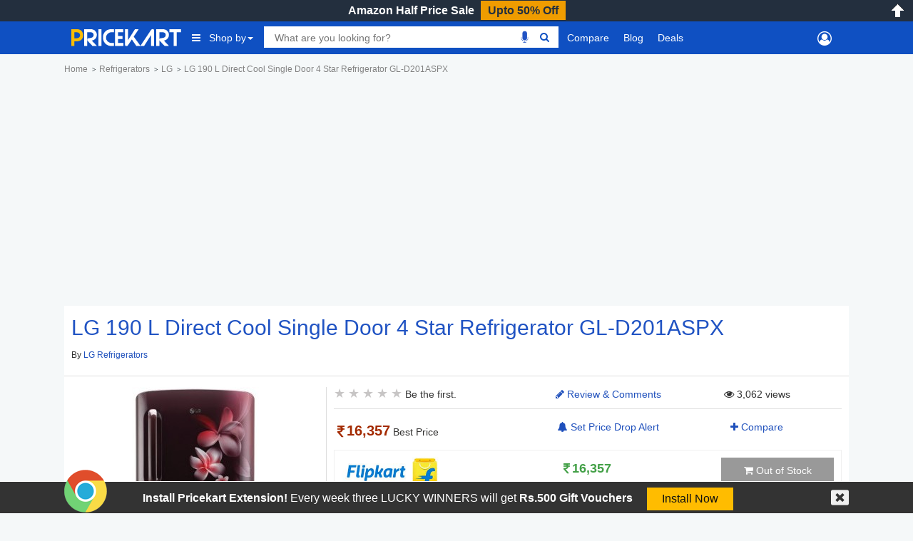

--- FILE ---
content_type: text/html; charset=UTF-8
request_url: https://www.pricekart.com/appliances/refrigerators/lg-190-l-direct-cool-single-door-4-star-refrigerator-gld201aspx-265711
body_size: 17546
content:
 <!DOCTYPE html> <html lang="en" xmlns="http://www.w3.org/1999/xhtml" xmlns:fb="http://www.facebook.com/2008/fbml" xmlns:og="http://ogp.me/#" xml:lang="en"> <head> <meta charset="utf-8"> <meta http-equiv="X-UA-Compatible" content="IE=edge"> <meta name="viewport" content="width=device-width, initial-scale=1.0, maximum-scale=2.0"/> <meta name="mobile-web-app-capable" content="yes"> <meta name="theme-color" content="#0439AD"/> <meta name="HandheldFriendly" content="true"/> <title>LG 190 L Direct Cool Single Door 4 Star Refrigerator GL-D201ASPX Lowest Price in India with full Specs & Reviews online</title> <link rel="manifest" href="https://www.pricekart.com/manifest.json"> <link rel="search" href="https://www.pricekart.com/pricekart_search.xml" type="application/opensearchdescription+xml" title="Pricekart search: Find the lowest price" /> <meta name="description" content="LG 190 L Direct Cool Single Door 4 Star Refrigerator GL-D201ASPX price in India is Rs 16357 on 30th January 2026. View Specifications, Features, Pictures, Videos & Set Price Drop Alerts"> <link rel="canonical" href="https://www.pricekart.com//lg-190-l-direct-cool-single-door-4-star-refrigerator-gld201aspx-265711"/> <meta http-equiv="content-language" content="en-in"/> <meta http-equiv="x-dns-prefetch-control" content="on"> <link rel="dns-prefetch" href="https://www.pricekart.co"> <link rel="dns-prefetch" href="https://cdn.pricekart.com"> <link rel="dns-prefetch" href="https://cdn.pricekart.co"> <link rel="dns-prefetch" href="https://blog.pricekart.com"> <link rel="dns-prefetch" href="https://cdn.onesignal.com"> <link rel="dns-prefetch" href="https://adservice.google.com"> <link rel="dns-prefetch" href="https://adservice.google.co.in"> <link rel="dns-prefetch" href="https://googleads.g.doubleclick.net"> <link rel="dns-prefetch" href="https://pagead2.googlesyndication.com"> <link rel="dns-prefetch" href="https://www.googletagmanager.com"> <link rel="dns-prefetch" href="https://www.google-analytics.com"> <link rel="dns-prefetch" href="https://www.googletagservices.com"> <link rel="dns-prefetch" href="https://tpc.googlesyndication.com"> <link rel="dns-prefetch" href="https://i.ytimg.com"> <link rel="icon" href="https://cdn.pricekart.com/images/favicon.png"> <link rel="shortcut icon" href="https://cdn.pricekart.com/images/favicon.png" /> <link rel="apple-touch-icon" href="https://cdn.pricekart.com/images/favicon/app-icon-192.png"> <meta name="twitter:card" content="summary_large_image"> <meta name="twitter:site" content="@pricekartcom"> <meta name="twitter:title" content="LG 190 L Direct Cool Single Door 4 Star Refrigerator GL-D201ASPX best Price in India on 30th January 2026, LG 190 L Direct Cool Single Door 4 Star Refrigerator GL-D201ASPX specifications, local dealers & reviews online"> <meta name="twitter:url" content="https://www.pricekart.com/appliances/refrigerators/lg-190-l-direct-cool-single-door-4-star-refrigerator-gld201aspx-265711" /> <meta name="twitter:description" content="Buy LG 190 L Direct Cool Single Door 4 Star Refrigerator GL-D201ASPX in India for best price updated on 30th January 2026. Compare specifications, features & set price alerts for price drops on Amazon, Flipkart, Snapdeal and more"> <meta name="twitter:creator" content="@pricekartcom"> <meta name="twitter:image" content="https://cdn.pricekart.com/appliances/refrigerators/lg-190-l-direct-cool-single-door-4-star-refrigerator-scarlet-plumeria-gl-d201aspx.jpg"> <meta itemprop="name" property="og:title" content="LG 190 L Direct Cool Single Door 4 Star Refrigerator GL-D201ASPX best Price in India on 30th January 2026, LG 190 L Direct Cool Single Door 4 Star Refrigerator GL-D201ASPX specifications, local dealers & reviews online" /> <meta property="og:type" content="article" /> <meta itemprop="url" property="og:url" content="https://www.pricekart.com/appliances/refrigerators/lg-190-l-direct-cool-single-door-4-star-refrigerator-gld201aspx-265711" /> <meta itemprop="image" property="og:image" content="https://cdn.pricekart.com/appliances/refrigerators/lg-190-l-direct-cool-single-door-4-star-refrigerator-scarlet-plumeria-gl-d201aspx.jpg" /> <meta property="og:description" content="Buy LG 190 L Direct Cool Single Door 4 Star Refrigerator GL-D201ASPX in India for best price updated on 30th January 2026. Compare specifications, features & set price alerts for price drops on Amazon, Flipkart, Snapdeal and more" /> <meta property="og:site_name" content="Pricekart.com" /> <meta property="fb:admins" content="1359515611" /> <meta property="fb:app_id" content="950901685068896" /> <meta itemprop="inLanguage" content="en-US" /> <script type="text/javascript">var mnp = parseInt('0');var mxp = parseInt('0');var mnv = parseInt('0');var mxv = parseInt('0');</script> <link rel='chrome-webstore-item' href="https://chrome.google.com/webstore/detail/pricekartcom/kcbdjhnejhfhbnheocgjkmhobgegdabn"> <script>
            function MKTJ(){}
            var MKT = new MKTJ();
            MKT.global = {};
            MKT.global['BASE_URL']='https://www.pricekart.com';
            MKT.global['CDN_URL']='https://cdn.pricekart.com';
            MKT.global['CE_URL']='https://chrome.google.com/webstore/detail/pricekartcom/kcbdjhnejhfhbnheocgjkmhobgegdabn';
            MKT.global['FE_URL']='https://addons.mozilla.org/en-US/firefox/addon/pricekart-com/';
        	        </script> <link href="https://cdn.pricekart.com/cache/161313038428e0f022fdff693364f91c903cf3b3d9.css" rel="stylesheet" type="text/css" media="all" /> <script defer type="text/javascript" src="https://cdn.pricekart.com/cache/15947952846680366ad12d04875924a4a3510b214f.js" charset="UTF-8"></script> <script>
(function(w,d,s,l,i){w[l]=w[l]||[];w[l].push({'gtm.start':
new Date().getTime(),event:'gtm.js'});var f=d.getElementsByTagName(s)[0],
j=d.createElement(s),dl=l!='dataLayer'?'&l='+l:'';j.async=true;j.src=
'https://www.googletagmanager.com/gtm.js?id='+i+dl;f.parentNode.insertBefore(j,f);
})(window,document,'script','dataLayer','GTM-TP74BSJ');
</script> <!-- Google tag (gtag.js) --> <script async src="https://www.googletagmanager.com/gtag/js?id=G-FG41ZD2J3N"></script> <script>
        window.dataLayer = window.dataLayer || [];
        function gtag(){dataLayer.push(arguments);}
        gtag('js', new Date());

        gtag('config', 'G-FG41ZD2J3N');
        </script> </head> <body role="document" class="page innerpage" > <noscript><iframe src="https://www.googletagmanager.com/ns.html?id=GTM-TP74BSJ" height="0" width="0" style="display:none;visibility:hidden"></iframe></noscript> <section id="header" class="other_pages"> <div class="cbp-af-header"> <div id='hellobar' > <div class="cycle-slideshow" data-cycle-fx=fadeout data-cycle-pause-on-hover="true" data-cycle-speed="500" data-cycle-slides="> div" > <div class="hello-item"> <div class="item-in" style="background:#232f3e;border-bottom: 1px solid #ef9c00;"> <p class='hellotext'><a rel="nofollow" style="color:#ffffff;" target="_blank" href="https://www.pricekart.com/redirect?r=aHR0cHM6Ly9hbXpuLnRvLzNzbTd2NlY=&n=Amazon Half Price Sale">Amazon Half Price Sale</a> <a rel="nofollow" style="background:#ef9c00;color:#232f3e;" class='hellobutton' target="_blank" href="https://www.pricekart.com/redirect?r=aHR0cHM6Ly9hbXpuLnRvLzNzbTd2NlY=&n=Amazon Half Price Sale">Upto 50% Off</a></p> </div> </div> </div> <close></close> </div> <open></open> <div id="primary-menu"> <div class="container nav-container"> <div class="row header-bottom-row"> <div class="col-lg-12 col-md-12 col-sm-12 col-xs-12"> <nav class="navbar navbar-inverse navbar-static-top"> <div class="collapse navbar-collapse" id="prkt-navbar-collapse"> <div class="logo1"> <a href="https://www.pricekart.com" title="Pricekart.com"> <img src="https://cdn.pricekart.com/images/logo.png" alt="Pricekart.com"> </a> </div> <ul class="nav navbar-nav"> <li class="active dropdown tabbed-mega"><a href="#" class="dropdown-toggle main_menu_a" data-toggle="dropdown" role="button" aria-haspopup="true" aria-expanded="false"><i class="fa fa-bars" aria-hidden="true"></i>Shop by<span class="caret"></span></a> <div class="dropdown-menu tabbed-menu tabbed-mega-menu tabbed-height-400"> <ul> <li><a href="https://www.pricekart.com/mobile" class="active-tab">Mobiles</a> <div class="active-tab-content tabbed-menu-content container"> <div class="row"> <div class="col-lg-4 col-md-4 col-sm-4 col-xs-12"> <div class="mkt-ttl"><a href="https://www.pricekart.com/mobile/brands-in-india">By Brand</a></div> <ul> <li><a href="https://www.pricekart.com/mobile/samsung-mobiles-price-list-in-india">Samsung Mobiles</a></li> <li><a href="https://www.pricekart.com/mobile/apple-mobiles-price-list-in-india">Apple iPhones</a></li> <li><a href="https://www.pricekart.com/mobile/xiaomi-mobiles-price-list-in-india">Xiaomi Mobiles</a></li> <li><a href="https://www.pricekart.com/mobile/realme-mobiles-price-list-in-india">Realme Mobiles</a></li> <li><a href="https://www.pricekart.com/mobile/vivo-mobiles-price-list-in-india">Vivo Mobiles</a></li> <li><a href="https://www.pricekart.com/mobile/oppo-mobiles-price-list-in-india">Oppo Mobiles</a></li> <li><a href="https://www.pricekart.com/mobile/oneplus-mobiles-price-list-in-india">OnePlus Mobiles</a></li> <li><a href="https://www.pricekart.com/mobile/nokia-mobiles-price-list-in-india">Nokia Mobiles</a></li> <li><a href="https://www.pricekart.com/mobile/motorola-mobiles-price-list-in-india">Motorola Mobiles</a></li> </ul> <div class="mkt-ttl"><a href="https://www.pricekart.com/used-mobile-price-calculator" title="Used Mobile Price">Used Mobile Price</a></div> </div> <div class="col-lg-4 col-md-4 col-sm-4 col-xs-12"> <div class="mkt-ttl">By Feature</div> <ul> <li><a href="https://www.pricekart.com/mobile/5g-mobiles-price-list">5g Mobiles</a></li> <li><a href="https://www.pricekart.com/mobile/4g-volte-mobiles-price-list">4g VoLTE Mobiles</a></li> <li><a href="https://www.pricekart.com/mobile/8gb-ram-mobiles-price-list">8GB RAM Mobiles</a></li> <li><a href="https://www.pricekart.com/mobile/12gb-ram-mobiles-price-list">12GB RAM Mobiles</a></li> <li><a href="https://www.pricekart.com/mobile/notched-display-mobiles-price-list">Notched Display Phones</a></li> <li><a href="https://www.pricekart.com/mobile/bezel-less-mobiles-price-list">Bezel Less Display</a></li> <li><a href="https://www.pricekart.com/mobile/waterproof-mobiles-price-list">Waterproof Mobiles</a></li> <li><a href="https://www.pricekart.com/mobile/quick-charging-mobiles-price-list">Quick Charging Mobiles</a></li> <li><a href="https://www.pricekart.com/mobile/face-unlock-mobiles-price-list">Face Unlock Mobiles</a></li> <li><a href="https://www.pricekart.com/mobile/128gb-internal-storage-mobiles-price-list">128GB Storage Mobiles</a></li> <li><a href="https://www.pricekart.com/mobile/256gb-internal-storage-mobiles-price-list">256GB Storage Mobiles</a></li> </ul> </div> <div class="col-lg-4 col-md-4 col-sm-4 col-xs-12"> <div class="mkt-ttl">Trending</div> <ul> <li><a href="https://www.pricekart.com/mobile/phone-finder-online">Phone Finder</a></li> <li><a href="https://www.pricekart.com/mobile/4gb-ram-mobiles-price-list">4GB RAM Mobiles</a></li> <li><a href="https://www.pricekart.com/mobile/dual-4g-volte-mobiles-price-list">Dual SIM Dual VoLTE Mobiles</a></li> <li><a href="https://www.pricekart.com/mobile/wireless-charging-mobiles-price-list">Wireless Charging Mobiles</a></li> <li><a href="https://www.pricekart.com/mobile/fingerprint-scanner-mobiles-price-list">Fingerprint Scanner Mobiles</a></li> <li><a href="https://www.pricekart.com/mobile/upcoming-mobiles-price-list">Upcoming Mobiles</a></li> <li><a href="https://www.pricekart.com/mobile/latest-mobiles-price-list">Latest Mobiles</a></li> <li><a href="https://www.pricekart.com/mobile/best-selling-mobiles-price-list">Best Selling Mobiles</a></li> <li><a href="https://www.pricekart.com/mobile/mobiles-below-10000">Mobiles Below Rs.10000</a></li> <li><a href="https://www.pricekart.com/mobile/mobiles-below-15000">Mobiles Below Rs.15000</a></li> <li><a href="https://www.pricekart.com/mobile/mobiles-with-50-percent-discount">Mobiles with 50% discount</a></li> </ul> </div> </div> </div> </li> <li><a href="https://www.pricekart.com/tablet">Tablets</a> <div class="tabbed-menu-content container"> <div class="row"> <div class="col-lg-4 col-md-4 col-sm-4 col-xs-12"> <div class="mkt-ttl"><a href="https://www.pricekart.com/tablet/brands-in-india">By Brand</a></div> <ul> <li><a href="https://www.pricekart.com/tablet/samsung-tablets-price-list-in-india">Samsung Tabs</a></li> <li><a href="https://www.pricekart.com/tablet/apple-tablets-price-list-in-india">Apple iPads</a></li> <li><a href="https://www.pricekart.com/tablet/lenovo-tablets-price-list-in-india">Lenovo Tablet</a></li> <li><a href="https://www.pricekart.com/tablet/huawei-tablets-price-list-in-india">Huawei Tablet</a></li> <li><a href="https://www.pricekart.com/tablet/micromax-tablets-price-list-in-india">Micromax Tablet</a></li> <li><a href="https://www.pricekart.com/tablet/karbonn-tablets-price-list-in-india">Karbonn Tablet</a></li> <li><a href="https://www.pricekart.com/tablet/iball-tablets-price-list-in-india">iBall Tablets</a></li> <li><a href="https://www.pricekart.com/tablet/ikall-tablets-price-list-in-india">iKall Tablets</a></li> </ul> </div> <div class="col-lg-4 col-md-4 col-sm-4 col-xs-12"> <div class="mkt-ttl">By Feature</div> <ul> <li><a href="https://www.pricekart.com/tablet/4g-tablets-price-list">4G Tablets</a></li> <li><a href="https://www.pricekart.com/tablet/3gb-ram-tablets-price-list">3GB RAM Tablets</a></li> <li><a href="https://www.pricekart.com/tablet/4gb-ram-tablets-price-list">4GB RAM Tablets</a></li> <li><a href="https://www.pricekart.com/tablet/6gb-ram-tablets-price-list">6GB RAM Tablets</a></li> <li><a href="https://www.pricekart.com/tablet/64gb-internal-storage-tablets-price-list">64GB Storage Tablets</a></li> <li><a href="https://www.pricekart.com/tablet/128gb-internal-storage-tablets-price-list">128GB Storage Tablets</a></li> <li><a href="https://www.pricekart.com/tablet/calling-facility-tablets-price-list">Tablets with Calling Facilities</a></li> <li><a href="https://www.pricekart.com/tablet/wifi-tablets-price-list">WiFi Tablets</a></li> </ul> </div> <div class="col-lg-4 col-md-4 col-sm-4 col-xs-12"> <div class="mkt-ttl">Trending</div> <ul> <li><a href="https://www.pricekart.com/tablet/top-10-tablets-price-list">Top 10 Tablets</a></li> <li><a href="https://www.pricekart.com/tablet/upcoming-tablets-price-list">Upcoming Tablets</a></li> <li><a href="https://www.pricekart.com/tablet/android-tablets-price-list">Android Tablets</a></li> <li><a href="https://www.pricekart.com/tablet/budget-tablets-price-list">Budget Tablets</a></li> <li><a href="https://www.pricekart.com/tablet-finder">Tablet Finder</a></li> <li><a href="https://www.pricekart.com/tablet/tablets-below-10000">Tablets Below Rs.10000</a></li> <li><a href="https://www.pricekart.com/tablet/trending-tablets-price-list">Trending Tablets Price List</a></li> <li><a href="https://www.pricekart.com/tablet">All Tablet Price Lists</a></li> </ul> </div> </div> </div> </li> <li><a href="https://www.pricekart.com/laptop">Laptops</a> <div class="tabbed-menu-content container"> <div class="row"> <div class="col-lg-4 col-md-4 col-sm-4 col-xs-12"> <div class="mkt-ttl"><a href="https://www.pricekart.com/laptop/brands-in-india">By Brand</a></div> <ul> <li><a href="https://www.pricekart.com/laptop/dell-laptops-price-list-in-india">Dell Laptops</a></li> <li><a href="https://www.pricekart.com/laptop/hp-laptops-price-list-in-india">HP Laptops</a></li> <li><a href="https://www.pricekart.com/laptop/acer-laptops-price-list-in-india">Acer Laptops</a></li> <li><a href="https://www.pricekart.com/laptop/lenovo-laptops-price-list-in-india">Lenovo Laptops</a></li> <li><a href="https://www.pricekart.com/laptop/apple-laptops-price-list-in-india">Apple Laptops</a></li> <li><a href="https://www.pricekart.com/laptop/asus-laptops-price-list-in-india">Asus Laptops</a></li> <li><a href="https://www.pricekart.com/laptop/brands-in-india">All Brand Laptops</a></li> </ul> </div> <div class="col-lg-4 col-md-4 col-sm-4 col-xs-12"> <div class="mkt-ttl">By Features </div> <ul> <li><a href="https://www.pricekart.com/laptop/top-10-laptops-price-list">Top 10 Laptops</a></li> <li><a href="https://www.pricekart.com/laptop/gaming-laptops-price-list">Gaming Laptops</a></li> <li><a href="https://www.pricekart.com/laptop/touchscreen-laptops-price-list">Touch Screen Laptops</a></li> <li><a href="https://www.pricekart.com/laptop/core-i7-processor-laptops-price-list">Core i7 Laptops</a></li> <li><a href="https://www.pricekart.com/laptop/core-i5-processor-laptops-price-list">Core i5 Laptops</a></li> <li><a href="https://www.pricekart.com/laptop/8gb-ram-laptops-price-list">8GB RAM Laptops</a></li> <li><a href="https://www.pricekart.com/laptop/big-battery-laptops-price-list">Big Battery Laptops</a></li> </ul> </div> <div class="col-lg-4 col-md-4 col-sm-4 col-xs-12"> <div class="mkt-ttl">Trending</div> <ul> <li><a href="https://www.pricekart.com/laptop/laptops-below-20000">Laptops Below Rs.20000</a></li> <li><a href="https://www.pricekart.com/laptop/laptops-below-30000">Laptops Below Rs.30000</a></li> <li><a href="https://www.pricekart.com/laptop/laptops-below-35000">Laptops Below Rs.35000</a></li> <li><a href="https://www.pricekart.com/laptop/latest-laptops-price-list">Latest Laptops</a></li> <li><a href="https://www.pricekart.com/laptop/popular-laptops-price-list">Popular Laptops</a></li> <li><a href="https://www.pricekart.com/laptop/windows-10-os-laptops-price-list">Windows 10 Laptops</a></li> <li><a href="https://www.pricekart.com/laptop/best-selling-laptops-price-list">Best Selling Laptops</a></li> </ul> </div> </div> </div> </li> <li><a href="https://www.pricekart.com/electronics/televisions">Televisions</a> <div class="tabbed-menu-content container"> <div class="row"> <div class="col-lg-4 col-md-4 col-sm-4 col-xs-6"> <div class="mkt-ttl">By Brand</div> <ul> <li><a href="https://www.pricekart.com/electronics/televisions/xiaomi-televisions-price-list-in-india">Xiaomi TVs</a></li> <li><a href="https://www.pricekart.com/electronics/televisions/samsung-televisions-price-list-in-india">Samsung TVs</a></li> <li><a href="https://www.pricekart.com/electronics/televisions/vu-televisions-price-list-in-india">Vu TVs</a></li> <li><a href="https://www.pricekart.com/electronics/televisions/panasonic-televisions-price-list-in-india">Panasonic TVs</a></li> <li><a href="https://www.pricekart.com/electronics/televisions/micromax-televisions-price-list-in-india">Micromax TVs</a></li> <li><a href="https://www.pricekart.com/electronics/televisions/tcl-televisions-price-list-in-india">TCL TVs</a></li> <li><a href="https://www.pricekart.com/electronics/televisions/best-selling-televisions-price-list">Best Selling TVs</a></li> </ul> </div> <div class="col-lg-4 col-md-4 col-sm-4 col-xs-6"> <div class="mkt-ttl">By Feature</div> <ul> <li><a href="https://www.pricekart.com/electronics/televisions/top-10-televisions-price-list">Top 10 Smart TVs</a></li> <li><a href="https://www.pricekart.com/electronics/televisions/full-hd-televisions-price-list">Full HD TV</a></li> <li><a href="https://www.pricekart.com/electronics/televisions/led-televisions-price-list">LED TV</a></li> <li><a href="https://www.pricekart.com/electronics/televisions/46-inch-televisions-price-list">46 inch TV</a></li> <li><a href="https://www.pricekart.com/electronics/televisions/55-inch-televisions-price-list">55 inch TV</a></li> <li><a href="https://www.pricekart.com/electronics/televisions/ultra-hd-4k-televisions-price-list">4K TVs</a></li> <li><a href="https://www.pricekart.com/electronics/televisions/curved-televisions-price-list">Curved TV</a></li> </ul> </div> <div class="col-lg-4 col-md-4 col-sm-4 col-xs-6"> <div class="mkt-ttl">Trending</div> <ul> <li><a href="https://www.pricekart.com/electronics/televisions/samsung-led-televisions-price-list">Samsung LED TV</a></li> <li><a href="https://www.pricekart.com/electronics/televisions/popular-televisions-price-list">Popular Televisions</a></li> <li><a href="https://www.pricekart.com/electronics/televisions/televisions-below-80000">Televisions Below Rs.20000</a></li> <li><a href="https://www.pricekart.com/electronics/televisions/top-trending-televisions-price-list">Top Trending Televisions</a></li> <li><a href="https://www.pricekart.com/electronics/televisions/thomson-led-televisions-price-list">Thomson LED TV</a></li> <li><a href="https://www.pricekart.com/electronics/televisions/sony-led-televisions-price-list">Sony LED TV</a></li> </ul> </div> </div> </div> </li> <li><a href="https://www.pricekart.com/best-sellers">Best Sellers</a> <div class="tabbed-menu-content container"> <div class="row"> <div class="col-lg-12 col-md-12 col-sm-12 col-xs-12"> <div class="mkt-ttl"><a href="https://www.pricekart.com/best-sellers">Best Sellers</a></div> <ul class="menu-best-sellers"> <li><a href="/best-sellers/baby-products">Baby Products</a></li> <li><a href="/best-sellers/bags-wallets-and-luggage">Bags, Wallets and Luggage</a></li> <li><a href="/best-sellers/beauty">Beauty</a></li> <li><a href="/best-sellers/books">Books</a></li> <li><a href="/best-sellers/car-motorbike">Car & Motorbike</a></li> <li><a href="/best-sellers/clothing-accessories">Clothing & Accessories</a></li> <li><a href="/best-sellers/computers-accessories">Computers & Accessories</a></li> <li><a href="/best-sellers/electronics">Electronics</a></li> <li><a href="/best-sellers/garden-outdoors">Garden & Outdoors</a></li> <li><a href="/best-sellers/gift-cards">Gift Cards</a></li> <li><a href="/best-sellers/grocery-gourmet-foods">Grocery & Gourmet Foods</a></li> <li><a href="/best-sellers/health-personal-care">Health & Personal Care</a></li> <li><a href="/best-sellers/home-kitchen">Home & Kitchen</a></li> <li><a href="/best-sellers/home-improvement">Home Improvement</a></li> <li><a href="/best-sellers/industrial-scientific">Industrial & Scientific</a></li> <li><a href="/best-sellers/jewellery">Jewellery</a></li> <li><a href="/best-sellers/movies-tv-shows">Movies & TV Shows</a></li> <li><a href="/best-sellers/musical-instruments">Musical Instruments</a></li> <li><a href="/best-sellers/office-products">Office Products</a></li> <li><a href="/best-sellers/pet-supplies">Pet Supplies</a></li> <li><a href="/best-sellers/shoes-handbags">Shoes & Handbags</a></li> <li><a href="/best-sellers/software">Software</a></li> <li><a href="/best-sellers/sports-fitness-outdoors">Sports, Fitness & Outdoors</a></li> <li><a href="/best-sellers/toys-games">Toys & Games</a></li> <li><a href="/best-sellers/video-games">Video Games</a></li> <li><a href="/best-sellers/watches">Watches</a></li> <li><a href="/best-sellers/women-s-clothing-accessories">Women's Clothing & Accessories</a></li> </ul> </div> </div> </div> </li> </ul> </div> </li> <li> <div class="search"> <div class="row"> <div class="box col-sm-10 col-xs-12"> <div class="ui-widget"> <form id="searchgadget" action="https://www.pricekart.com/search" method="GET" name="searchgadget" > <input class="q" name="q" type="text" value="" placeholder="What are you looking for?"> <img class="bnr_mic_s" alt="Speak Now" title="Speak Now" src="https://cdn.pricekart.com/images/mic-off.png" /> <button><i class="fa fa-search top"></i></button> </form> </div> </div> </div> </div> </li> <li class="dropdown dropdown-mega"><a class="dropdown-toggle main_menu_a" href="https://www.pricekart.com/compare-mobile-phones" title="Compare">Compare</a> <div class="dropdown-menu dropdown-mega-content"> <div class="row"> <div class="container"> <div class="col-sm-12"> <div class="strip-nav row"> <a class="cmpr-mobiles " href="https://www.pricekart.com/compare-mobile-phones" title="Compare Mobile Phones">Mobiles</a> <a class="cmpr-tablets " href="https://www.pricekart.com/compare-tablets" title="Compare Tablets">Tablets</a> <a class="cmpr-laptops " href="https://www.pricekart.com/compare-laptops" title="Compare Laptops">Laptops</a> <a class="cmpr-smartwatches " href="https://www.pricekart.com/compare-smartwatches" title="Compare Smartwatches">Smartwatches</a> <a class="cmpr-fitness " href="https://www.pricekart.com/compare-fitness-bands" title="Compare Fitness Bands">Fitness Bands</a> <a class="cmpr-cameras " href="https://www.pricekart.com/compare-dslr-cameras" title="Compare DSLR Cameras">DSLR Cameras</a> <a class="cmpr-tv " href="https://www.pricekart.com/compare-televisions" title="Compare Televisions">Televisions</a> <a class="cmpr-refrigerators " href="https://www.pricekart.com/compare-refrigerators" title="Compare Refrigerators">Refrigerators</a> <a class="cmpr-washing " href="https://www.pricekart.com/compare-washing-machines" title="Compare Washing Machines">Washing Mcns</a> <a class="cmpr-ac " href="https://www.pricekart.com/compare-air-conditioners" title="Compare Air Conditioners">Air Conditioners</a> <a class="cmpr-microwave " href="https://www.pricekart.com/compare-microwave-ovens" title="Compare Microwave Ovens">Microwave Ovens</a> </div> </div> </div> </div> </div> </li> <li><a class="main_menu_a"href="https://www.pricekart.com/blog/" title="Blog">Blog</a></li> <li><a class="dropdown-toggle main_menu_a" href="https://www.pricekart.com/deals-offers" title="Deals">Deals</a> <div class="dropdown-menu tabbed-menu normal"> <ul> <li><a href="https://www.pricekart.com/coupons" title="Coupons">Coupons</a></li> <li><a href="https://www.pricekart.com/price-drops" title="Price Drops">Price Drops</a></li> </ul> </div> </li> </ul> <div class="search"> <div class="row"> <div class="col-sm-2 col-xs-12 mk-userp"> <div class="mkt-ttl"> </div> </div> </div> </div> </div> </nav> </div> </div> </div> </div> </div> </section><section id="main"> <div class="post"> <div class="container no-padding"> <div class="breadcrumb"> <div id="breadcrum1" itemscope itemtype="http://data-vocabulary.org/Breadcrumb" itemref="breadcrum2"> <a itemprop="url" href="https://www.pricekart.com" title="Home"><span itemprop="title">Home</span></a> </div> <div id="breadcrum2" itemscope itemtype="http://data-vocabulary.org/Breadcrumb" itemprop="child" itemref="breadcrum3"> <a itemprop="url" href="https://www.pricekart.com/appliances/refrigerators" title="Refrigerators price list in India"><span itemprop="title">Refrigerators</span></a> </div> <div id="breadcrum3" itemscope itemtype="http://data-vocabulary.org/Breadcrumb" itemprop="child" itemref="breadcrum4"> <a itemprop="url" href="https://www.pricekart.com/appliances/refrigerators/lg-refrigerators-price-list-in-india" title="LG Refrigerators in india"><span itemprop="title">LG</span></a> </div> <div id="breadcrum4"> <a itemprop="url" href="https://www.pricekart.com/appliances/refrigerators/lg-190-l-direct-cool-single-door-4-star-refrigerator-gld201aspx-265711" title="LG 190 L Direct Cool Single Door 4 Star Refrigerator GL-D201ASPX"><span itemprop="title">LG 190 L Direct Cool Single Door 4 Star Refrigerator GL-D201ASPX</span></a> </div> </div> </div> <div class="container"> <div class="row"> <div class="col-sm-12 mkrtads" align="center"> <ins class="adsbygoogle" style="display:block" data-ad-client="ca-pub-5528219532974171" data-ad-slot="5835232533" data-ad-format="auto"></ins> <script>
(adsbygoogle = window.adsbygoogle || []).push({});
</script> </div> <div class="clearfix"></div> <div class="clearfix"></div> </div> </div> <div class="clearfix"></div> <div class="entry"> <div class="container prkt-single_block"> <div class="row mainTitle"> <div class="col-sm-3 col-md-2 col-xs-12"> <a class="whatsapp-float nodesktop full_pr" href="whatsapp://send?text=https://www.pricekart.com/appliances/refrigerators/lg-190-l-direct-cool-single-door-4-star-refrigerator-gld201aspx-265711"></a> </div> </div> <div class="product"> <div class="row"> <div class="col-sm-12 col-xs-12"> <h1>LG 190 L Direct Cool Single Door 4 Star Refrigerator GL-D201ASPX</h1> <p class="product_status">By <a href="https://www.pricekart.com/appliances/refrigerators/lg-refrigerators-price-list-in-india" title="Refrigerators by LG">LG Refrigerators</a></small></a></p> </div> <div class="border"></div> <div class="col-sm-4 temp-slider-img"> <span class='zoom' id='ex1'><img src="https://cdn.pricekart.com/appliances/refrigerators/lg-190-l-direct-cool-single-door-4-star-refrigerator-scarlet-plumeria-gl-d201aspx.jpg" alt='LG 190 L Direct Cool Single Door 4 Star Refrigerator GL-D201ASPX'/></span> <div class="clearfix"></div><a class="tabclick" href="#video-review" title="Watch LG 190 L Direct Cool Single Door 4 Star Refrigerator GL-D201ASPX Video Review">Watch Video</a> </div> <div class="col-sm-8 product_description"> <div class="col-sm-5 col-md-5 col-xs-6"> <div class="row"> <div class="product-rating"> <div class="rating_pane" data-toggle="tooltip" data-placement="top" title="Rated Not rated yet"> <div class="rating_bar"> <span data-value="1"></span> <span data-value="2"></span> <span data-value="3"></span> <span data-value="4"></span> <span data-value="5"></span> </div> Be the first. </div> </div> </div> </div> <div class="col-sm-3 col-md-3 col-xs-6 topprice-review"> <div class="row"> <a class="gotoc" href="#mk-review"><i class="fa fa-pencil" aria-hidden="true"></i> Review & Comments</a> </div> </div> <div class="col-sm-4 col-md-4 col-xs-6 text-center"> <div class="row" id="ddm-hits"> <i class="fa fa-eye"></i> 3,060 views </div> </div> <div class="border"></div> <div class="product-price col-sm-5 col-md-5 product-price"> <div class="row"> <div class="best-price bold"><i class="fa fa-inr"></i>16,357<span> Best Price</span></div> </div> </div> <div class="col-sm-3 col-md-3 topprice-alert text-center"> <div class="row"> <div class="row"> <a href="#price-alert" class="btn-md r-alert" data-toggle="modal" data-target="#price-alert" title="Price Alert"> <i class="fa fa-bell"></i> Set Price Drop Alert </a> </div> </div> </div> <div class="col-sm-4 col-md-4 text-center nomobile"> <div class="row"> <a href="https://www.pricekart.com/compare-refrigerators/lg-190-l-direct-cool-single-door-4-star-refrigerator-gld201aspx-vs-" title="Add To Compare"><i class="fa fa-plus"></i> Compare</a> </div> </div> <div class="col-sm-12 col-xs-12 display"> <div class="three_store_list"> <div class="storelist"> <div class="col-sm-3 col-xs-3 store_img"> <a target="_blank" rel="nofollow" href="https://www.pricekart.com/goto?r=H%2F%2BEeXQXCWf1DktIAW3I8E1MYKfI5SHZ4ptKGh1CqJ8uudGUZ%2FZP3%2BjAOQ17Snt7gn1mIvh55Or4%2F1wuixVa%2FA%3D%3D&ref=varient&m=265711&s=flipkart" title="Buy on Flipkart.com"><img src="https://cdn.pricekart.com/store/flipkart-250x100.jpg" alt="Buy on Flipkart.com"></a> </div> <div class="col-sm-6 col-xs-3 pro_price text-center"> <div class="bold"><a target="_blank" rel="nofollow" href="https://www.pricekart.com/goto?r=Jum9dsTAr2H35PKX7%2F7zpNdtAy5QV2S73bSwFlHtErtMflr5oAALKyGs1nl0z0YD9x6%2BojEe4tU2OFG%2Bn6ifoA%3D%3D&ref=othervarient&m=265711&s=flipkart" title="Buy on Flipkart.com"><i class="fa fa-inr"></i>16,357</a></div> </div> <div class="col-sm-3 col-xs-6 store_link"> <a target="_blank" rel="nofollow" title="out of stock" href="https://www.pricekart.com/goto?r=5m5fRaK6c3mYG4%2FFeQbJHCBmrt6LWRDYZ%2B%2FgJUYnVakFb52noTzKzBS%2FySwkyAdyRflYBN6gqbLuZefsiOPs6A%3D%3D&ref=othervarient&m=265711&s=flipkart" class="buy-now outofstock"><i class="fa fa-shopping-cart"></i> Out of Stock</a> </div> <div class="clearfix"></div> </div> <div class="col-sm-12 col-xs-12 text-right mkt-ttl"> </div> </div> <div class="clearfix"></div> <div class="bg-warning list_s__t"> <div class="list_s__i"> <div class="col-sm-9 mkt-ttl145"> <a rel="nofollow" href="#get-a-quote" data-toggle="modal" data-target="#get-a-quote" title="Get quotes" class="bold mkt-ttl18 center-block"><i class="fa fa-map-marker"></i> Get the lowest price from stores near you</a> </div> <div class="col-sm-3 store_link"> <a rel="nofollow" href="#get-a-quote" data-toggle="modal" data-target="#get-a-quote" title="Get a quote" class="buy-now btn grn-color"><i class="fa fa-shopping-cart"></i> Get a Quote</a> </div> <div class="clearfix"></div> </div> </div> </div> <div class="col-sm-12 col-xs-12 display"> <p> LG 190 L Direct Cool Single Door 4 Star Refrigerator GL-D201ASPX comes with <b>1 door</b> and <b>190 L capacity</b> . It has a <b>Direct Cool Defrosting Type</b> with <b>4 Star Rating</b>. </p> <a class="tabclick" href="#specifications">View Specs</a> </div> </div> </div> </div> </div> <div class="container"> <div class="row"> <div class="col-sm-12 mkrtads" align="center"> <ins class="adsbygoogle" style="display:block" data-ad-client="ca-pub-5528219532974171" data-ad-slot="5835232533" data-ad-format="auto"></ins> <script>
(adsbygoogle = window.adsbygoogle || []).push({});
</script> </div> <div class="clearfix"></div> </div> </div> <div id="stkyhdr" class="stkyhdr scrollSticky"> <ul class="nav nav--block"> <li class="stkyhdr--lnk"> <a class="stkyhdr__lnk text--center stkyhdrLnk gotoc" href="#overview">Overview</a> </li> <li class="stkyhdr--lnk"> <a class="stkyhdr__lnk text--center stkyhdrLnk gotoc" href="#prices">Price</a> </li> <li class="stkyhdr--lnk"> <a class="stkyhdr__lnk text--center stkyhdrLnk gotoc" href="#specifications">Specs</a> </li> <li class="stkyhdr--lnk"> <a class="stkyhdr__lnk text--center stkyhdrLnk gotoc" href="#video-review">Video</a> </li> <li class="stkyhdr--lnk notablet"> <a class="stkyhdr__lnk text--center stkyhdrLnk gotoc" href="#mk-review">Reviews</a> </li> <li class="stkyhdr--lnk"> <a class="stkyhdr__lnk text--center stkyhdrLnk gotoc" href="#questions">Q & A's</a> </li> <li class="stkyhdr--lnk last notablet"> <div class="icon single_page_social"> <a target="_blank" title="Share on Facebook" href="https://www.facebook.com/sharer/sharer.php?u=https://www.pricekart.com/appliances/refrigerators/lg-190-l-direct-cool-single-door-4-star-refrigerator-gld201aspx"><i class="fa fa-facebook"></i></a> <a target="_blank" title="Share on Twitter" href="https://twitter.com/home?status=LG 190 L Direct Cool Single Door 4 Star Refrigerator GL-D201ASPX best price, specifications, deals and reviews online in India https://www.pricekart.com/appliances/refrigerators/lg-190-l-direct-cool-single-door-4-star-refrigerator-gld201aspx"><i class="fa fa-twitter"></i></a> <a target="_blank" title="Share on Google+" href="https://plus.google.com/share?url=https%3A%2F%2Fwww.pricekart.com%2Fappliances%2Frefrigerators%2Flg-190-l-direct-cool-single-door-4-star-refrigerator-gld201aspx"><i class="fa fa-google-plus"></i></a> </div> </li> </ul> </div> <div id="ui-tabs" class="default-two-part"> <div class="container prkt-single_block"> <div class="clearfix"></div> <div id="prices"> <div class="tabs-info"> <h3>LG 190 L Direct Cool Single Door 4 Star Refrigerator GL-D201ASPX Price in India</h3> <p>The lowest price of LG 190 L Direct Cool Single Door 4 Star Refrigerator GL-D201ASPX is <i class="fa fa-inr"></i>16,357 in India on 30th January 2026.</p> </div> <div class="store_lists"> <div class="storelist"> <div class="col-sm-2 col-xs-4"> <a target="_blank" rel="nofollow" href="https://www.pricekart.com/goto?r=HYVz%2FymkfMPr8dnIG8J2j6%2B3mK8GABPX9hhd68ZCKmBfzfAWqaGldaSOQkoTF55tC4qcPPpVZdmbTQj6It%2BQxw%3D%3D&ref=varient&m=265711&s=flipkart" title="Buy on Flipkart.com"><img class="lazyload" data-src="https://cdn.pricekart.com/store/flipkart-250x100.jpg" alt="Buy on Flipkart.com"></a> <div class="clearfix rating av-rating marT8 visible"> <div class="rating-stars"> <div class="grey-stars"></div> <div title="Rating: 4.9/5" style="width:98%" class="filled-stars"></div> </div> </div> </div> <div class="col-sm-5 col-xs-8"> <div class="mkt-ttl"></div> <ul> <li><i class="fa fa-check"></i> Manufacturer Warranty</li> <li><i class="fa fa-check"></i> EMI Available</li> <li><i class="fa fa-check"></i> Return Policy</li> <li><i class="fa fa-check"></i> Cash on Delivery</li> <li><i class="fa fa-check"></i> Free Shipping</li> <li><i class="fa fa-truck"></i> Delivery: 2-3 days</li> </ul> </div> <div class="col-sm-2 col-xs-12"> <div class="bold"><a target="_blank" rel="nofollow" href="https://www.pricekart.com/goto?r=UX20rzu4mQ6zPENwteOkqVb0WhEM0gLpQU%2FyIS70G4mIMeFHQb8PUSZAwpGdQ%2Fs2UtoMpJrD8324ATfVV3JSAw%3D%3D&ref=othervarient&m=265711&s=flipkart" title="Buy on Flipkart.com"><i class="fa fa-inr"></i>16,357</a></div> </div> <div class="col-sm-3 col-xs-12 text-center"> <a target="_blank" rel="nofollow" href="https://www.pricekart.com/goto?r=pioz99xfq9QlbrV9V%2FWGzxi%2B6s02t0FUH2301dQo3YFUNrKAyyzGnX8VTCuBBgYLnhYRHBsRreCTarIZ0t7U4w%3D%3D&ref=varient&m=265711&s=flipkart" class="buy-now outofstock" title="Buy on Flipkart.com"><i class="fa fa-shopping-cart"></i> Out of Stock</a> </div> <div class="clearfix">&nbsp;</div> </div> </div> <div class="clearfix">&nbsp;</div> <div class="clearfix"></div> </div> </div> <div id="p_l__text" class="container prkt-single_block"> <div class="tabs-info"> <ul> <li>Above are the lowest prices, collected from popular online stores in india.</li> <li>EMI / Installments facility is available for buying this , if you are using your credit card.</li> <li><strong>Cash on Delivery (COD)</strong> can also be availed for this Refrigerators depending on your location.</li> <li>Can be delivered at the above price across <strong>100's of Indian cities including Delhi (NCR), Bangalore, Mumbai, Hyderabad, Chennai, Kolkata, Jaipur and Pune</strong>.</li> <li>Shopping online? Keep yourself updated by setting a price drop alert with us.</li> <li>We expect all sellers listed above to provide a valid tax invoice for any purchase you make while shopping online.</li> </ul> </div> <div class="clearfix"></div> </div> <div class="container prkt-single_block"> <div class="full-specifications"> <h3>LG 190 L Direct Cool Single Door 4 Star Refrigerator GL-D201ASPX Price Chart</h3> <p>This historic price trend graph will let know you the ups and downs in the price of LG 190 L Direct Cool Single Door 4 Star Refrigerator GL-D201ASPX. According to the Historic Price Trends:</p> <div class="col-sm-4 bg-success"><div class="mkt-ttl">The lowest price recorded is <i class="fa fa-inr"></i>14,074</div></div> <div class="col-sm-4 bg-danger"><div class="mkt-ttl">The highest price recorded is <i class="fa fa-inr"></i>18,399</div></div> <div class="col-sm-4 bg-warning"><div class="mkt-ttl">Average recorded price is <i class="fa fa-inr"></i>16,812</div></div> <div class="clearfix"></div> <div id="chartdiv" style="width:100%;height:300px;"></div> </div> <div class="clearfix">&nbsp;</div> <div class="aligncenter text-center"> <p class="mkt-ttl"> Price of LG 190 L Direct Cool Single Door 4 Star Refrigerator GL-D201ASPX in India today<a title="Price of LG 190 L Direct Cool Single Door 4 Star Refrigerator GL-D201ASPX" target="_blank" rel="nofollow" href=""> is Rs. 16,357.00</a>, updated on <abbr class="published" dateTime="2026-01-30T01:08:13+05:30" title="2026-01-30T01:08:13+05:30">30th January 2026</abbr> </p> </div> </div> <div class="container prkt-single_block"> <div id="specifications"> <h3>Full specifications and features </h3> <p>Market Status: <span class="text-danger">Out of stock</span></p> <div class="row"> <div class="col-sm-12"> <table class="full-specifications"> <tbody> <tr><th colspan="2">General</th></tr> <tr><td>Brand</td> <td>LG</td></tr> <tr><td>Model</td> <td>GL-D201ASPX</td></tr> <tr><td>Type</td> <td>Single Door</td></tr> <tr><td>Refrigerator Type</td> <td>Top Freezer Refrigerator</td></tr> <tr><td>Defrosting Type</td> <td>Direct Cool</td></tr> <tr><td>Compressor Type</td> <td>Smart Inverter</td></tr> <tr><td>Capacity</td> <td>190 L</td></tr> <tr><td>Star Rating</td> <td>4</td></tr> <tr><td>Coolpad</td> <td>No</td></tr> <tr><th colspan="2">Performance Features</th></tr> <tr><td>Temperature Control</td> <td>Yes</td></tr> <tr><td>Air Flow Type</td> <td>Multi Air Flow</td></tr> <tr><th colspan="2">Additional Features</th></tr> <tr><td>Manufacture Year</td> <td>2018</td></tr> <tr><th colspan="2">Freezer Compartment Features</th></tr> <tr><td>Number Of Freezer Shelves</td> <td>1</td></tr> <tr><th colspan="2">Refrigerator Compartment Features</th></tr> <tr><td>Number Of Doors</td> <td>1</td></tr> <tr><td>Toughened Glass</td> <td>Yes</td></tr> <tr><td>Number Of Refrigerator Shelves</td> <td>2</td></tr> <tr><td>Number Of Refrigerator Door Bins</td> <td>3</td></tr> <tr><td>Egg Tray</td> <td>Yes</td></tr> <tr><td>Number Of Refrigerator Drawers</td> <td>1</td></tr> <tr><th colspan="2">Body And Design Features</th></tr> <tr><td>Shelf Material</td> <td>Toughened Glass</td></tr> <tr><th colspan="2">Power Features</th></tr> <tr><td>Built In Stabilizer</td> <td>Yes</td></tr> <tr><td>Power Requirement</td> <td>AC 100 - 240 V, 50/60 Hz</td></tr> <tr><td>Stabilizer Required</td> <td>No</td></tr> <tr><td>Refrigerator Interior Light</td> <td>Yes</td></tr> <tr><th colspan="2">Dimensions</th></tr> <tr><td>Net Height</td> <td>132.6 cm</td></tr> <tr><td>Net Depth</td> <td>63.3 cm</td></tr> <tr><td>Net Width</td> <td>53.4 cm</td></tr> <tr><td>Weight</td> <td>33 Kg</td></tr> <tr><th colspan="2">Warranty</th></tr> <tr><td>Warranty Summary</td> <td>1 Year on Product and 10 Years on Compressor</td></tr> <tr><td>Covered In Warranty</td> <td>All Parts Excluding Plastic Parts, Glassware, Bulb and Tube from the Date of Purchase Against Defective Material and Workmanship</td></tr> </tbody> </table> </div> </div> </div> </div> <div class="container prkt-single_block"> <h3>LG 190 L Direct Cool Single Door 4 Star Refrigerator GL-D201ASPX Features</h3> <p class="mkt-ttl"><p>Bring home the LG 190 L Direct Cool single-door Refrigerator and keep your food fresh and chilled for long. Equipped with the Moist Balance Crisper and Antibacterial Gasket, this solar smart refrigerator helps in keeping your food fresh and healthy for days.</p> <p><strong>Smart Inverter Compressor</strong><br> With its super silent operation, this compressor is designed to provide excellent performance and energy efficiency.</p> <p><strong>Smart Connect</strong><br> It helps in connecting your refrigerator to your home inverter, so your food remains chilled even during power cuts.</p> <p><strong>Stabiliser-free Operation</strong><br> It can operate at a voltage range of 90 - 310 V to withstand various voltage fluctuations steadily and reliably.</p> <p><strong>Moist Balance Crisper</strong><br> This lattice-type box helps in retaining the moisture that gets evaporated from the food and maintains an optimum moisture level in the box.</p> <p><strong>Toughened Glass Shelves</strong><br> These shelves are designed to hold a weight of up to 175 Kg, so you can store heavy food-laden utensils on them.</p> <p><strong>Anti Bacterial Gasket</strong><br> This airtight gasket helps in keeping the bacteria and dust away that may get accumulated in the door seal and retains the freshness. It also prevents mould spores from entering and keeps your food hygienic for longer.</p> <p><strong>Base Stand Drawer</strong><br> Placed at the bottom of the fridge, this drawer lets you store food that does not require freezing, like onions and potatoes.</p> </p> </div> <div id="ui-tabs" class="default-two-part"> <div class="container prkt-single_block"> <div class="row"> <div class="col-sm-6"> <div id="video-review" class="full-specifications"> <h3>Video Review of LG 190 L Direct Cool Single Door 4 Star Refrigerator GL-D201ASPX</h3> <div class="video-part"> <iframe width="100%" height="375" class="lazyload" data-src="//www.youtube.com/embed/kAYg2ZXDX4U?autoplay=0&controls=1&modestbranding=0&rel=0&showinfo=0&iv_load_policy=3&wmode=opaque&html5=1&enablejsapi=1" frameborder="0" allowfullscreen></iframe> </div> </div> </div> <div class="col-sm-6"> <div class="tabs-info"> <h3>Recently Compared With</h3> </div> <div class="row comparedwith"> <div class="col-sm-12 col-md-12"> <a href="https://www.pricekart.com/compare-refrigerators/haier-hrd1955ckge-195-l-5-star-direct-cool-single-door-refrigerator-vs-lg-190-l-direct-cool-single-door-4-star-refrigerator-gld201aspx" title="Compare Haier HRD-1955CKG-E 195 L 5 Star Direct Cool Single Door Refrigerator vs LG 190 L Direct Cool Single Door 4 Star Refrigerator GL-D201ASPX"> <span>Haier HRD-1955CKG-E 195 L 5 Star Direct Cool Single Door&#8230; <em><i class="fa fa-inr"></i>14,498</em></span> <small><b>vs</b></small> <span>LG 190 L Direct Cool Single Door 4 Star Refrigerator&#8230; <em><i class="fa fa-inr"></i>16,357</em></span> </a> </div> <div class="col-sm-12 col-md-12"> <a href="https://www.pricekart.com/compare-refrigerators/lg-190-l-direct-cool-single-door-4-star-refrigerator-gld201aspx-vs-samsung-192-l-direct-cool-single-door-refrigerator-rr19m2711dznlrr19m1711dzhl" title="Compare LG 190 L Direct Cool Single Door 4 Star Refrigerator GL-D201ASPX vs Samsung 192 L Direct Cool Single Door Refrigerator (RR19M2711DZ/NL,RR19M1711DZ/HL)"> <span>LG 190 L Direct Cool Single Door 4 Star Refrigerator&#8230; <em><i class="fa fa-inr"></i>16,357</em></span> <small><b>vs</b></small> <span>Samsung 192 L Direct Cool Single Door Refrigerator (RR19M2711DZ/NL,RR19M1711DZ/HL) <em><i class="fa fa-inr"></i>14,900</em></span> </a> </div> <div class="col-sm-12 col-md-12"> <a href="https://www.pricekart.com/compare-refrigerators/lg-190-l-direct-cool-single-door-4-star-refrigerator-gld201aspx-vs-samsung-rr20r282zutnl-192-l-direct-cool-single-door-3-star-refrigerator" title="Compare LG 190 L Direct Cool Single Door 4 Star Refrigerator GL-D201ASPX vs Samsung RR20R282ZUT/NL 192 L Direct Cool Single Door 3 Star Refrigerator"> <span>LG 190 L Direct Cool Single Door 4 Star Refrigerator&#8230; <em><i class="fa fa-inr"></i>16,357</em></span> <small><b>vs</b></small> <span>Samsung RR20R282ZUT/NL 192 L Direct Cool Single Door 3 Star&#8230; <em><i class="fa fa-inr"></i>15,300</em></span> </a> </div> <div class="col-sm-12 col-md-12"> <a href="https://www.pricekart.com/compare-refrigerators/godrej-rd-epro-205-tdi-52-190-l-5-star-direct-cool-single-door-refrigerator-vs-lg-190-l-direct-cool-single-door-4-star-refrigerator-gld201aspx" title="Compare Godrej RD EPRO 205 TDI 5.2 190 L 5 Star Direct Cool Single Door Refrigerator vs LG 190 L Direct Cool Single Door 4 Star Refrigerator GL-D201ASPX"> <span>Godrej RD EPRO 205 TDI 5.2 190 L 5 Star&#8230; <em><i class="fa fa-inr"></i>15,290</em></span> <small><b>vs</b></small> <span>LG 190 L Direct Cool Single Door 4 Star Refrigerator&#8230; <em><i class="fa fa-inr"></i>16,357</em></span> </a> </div> <div class="col-sm-12 col-md-12"> <a href="https://www.pricekart.com/compare-refrigerators/lg-190-l-direct-cool-single-door-4-star-refrigerator-gld201aspx-vs-lg-glb201ahpx-190-l-4-star-direct-cool-single-door-refrigerator" title="Compare LG 190 L Direct Cool Single Door 4 Star Refrigerator GL-D201ASPX vs LG GL-B201AHPX 190 L 4 Star Direct Cool Single Door Refrigerator"> <span>LG 190 L Direct Cool Single Door 4 Star Refrigerator&#8230; <em><i class="fa fa-inr"></i>16,357</em></span> <small><b>vs</b></small> <span>LG GL-B201AHPX 190 L 4 Star Direct Cool Single Door&#8230; <em><i class="fa fa-inr"></i>14,990</em></span> </a> </div> <div class="clearfix"></div> </div> </div> </div> </div> <div class="container prkt-single_block"> <div class="alignright"><small>Disclaimer: We cannot guarantee the information is 100% accurate. <a href="#feedback" class="report-alert nomobile" data-toggle="modal" data-target="#feedback" title="Report a problem on this page">Report a problem on this page</a></small></div> </div> <div id="reviews-comments" class="container prkt-single_block"> <div class="row"> <div class="col-sm-9"> <div class="clearfix"></div> <div id="mk-review" class="review-desc"> <div class="tabs-info"> <h3>Write a Review on LG 190 L Direct Cool Single Door 4 Star Refrigerator GL-D201ASPX</h3> </div> <div class="col-xs-12 let-us"> <div class="form-body"> <a id="mk-review-lg-wdgt" href="javascript:void;" data-toggle="modal" data-target="#mk-login" title="Login to review this item"></a> <form class="reviewForm" method="post" > <input type="hidden" id="review_type" name="review_type" value="" /> <label class="col-sm-3">Heading*</label> <div class="col-sm-9 text_div"> <input type="text" id="review_name" name="review_name" placeholder="Review heading (100 characters)" maxlength="100" class="required" required /> </div> <div class="clearfix">&nbsp;</div> <label class="col-sm-3">Summary*</label> <div class="col-sm-9 text_div"> <textarea class="text-input garlic-auto-save required" id="review_summary" name="review_summary" placeholder="Detailed review (300 characters)" data-name="summary" rows="5" cols="60" maxlength="300" required></textarea> </div> <div class="clearfix">&nbsp;</div> <label class="col-sm-3 col-xs-3">Rating*</label> <div class="col-sm-9 col-xs-9 text_div"> <div class="col-sm-6 col-xs-12"> <div class="row"> <div class="product-ratings" > <div class="rating_pane" data-toggle="tooltip" data-placement="top" title="Rating" > <div class="rating_review"> <span id="rating1" data-value="1" ></span> <span id="rating2" data-value="2" ></span> <span id="rating3" data-value="3" ></span> <span id="rating4" data-value="4" ></span> <span id="rating5" data-value="5" ></span> <input class="mk-review-rating required" data-validate="required" name="ratingcount" type="hidden" required> </div> </div> </div> </div> </div> <div class="col-sm-6 col-xs-12">(Your rating: <span class="mk-review-rating">0</span>/ 5)</div> <div class="clearfix"></div> <div class="clearfix"><span class="text-success" id="mk-revierating"></span></div> </div> <div class="clearfix">&nbsp;</div> <div class="col-sm-3">&nbsp;</div> <div class="col-sm-9 text_div"> <button class="mk-green btn btn-lg" id="review_details" type="submit" title="Submit Your Review" name="submit">Submit Your Review</button> </div> <div class="clearfix">&nbsp;</div> <div class="col-sm-3">&nbsp;</div> <span class="col-sm-9 text-success productRevRate"></span> <div class="clearfix">&nbsp;</div> <div class="clearfix">&nbsp;</div> </form> </div> </div> </div> </div> <div class="col-sm-3"> <div class="tabs-info"> <h3>Related Product You May Like</h3> </div> <ul class="sidebar_items"> <li class="list_item"><a href="https://www.pricekart.com/appliances/refrigerators/lg-215-l-direct-cool-single-door-refrigerator-glb221apzw-260538" title="LG 215 L Direct Cool Single Door Refrigerator (GL-B221APZW)">LG 215 L Direct Cool Single Door Refrigerator&#8230;</a></li> <li class="list_item"><a href="https://www.pricekart.com/appliances/refrigerators/samsung-192-l-direct-cool-single-door-refrigerator-rr20m172zs8-hl-elegant-inox-2017-37919" title="SAMSUNG 192 L Direct Cool Single Door Refrigerator(RR20M172ZS8/HL, Elegant Inox, 2017)">SAMSUNG 192 L Direct Cool Single Door&#8230;</a></li> </ul> </div> </div> </div> <div id="questions" class="container prkt-single_block"> <div id="questions" class="mk-qna"> <div class="row"> <div class="col-sm-12"> <div class="full-specifications tabs-info"> <h3>LG 190 L Direct Cool Single Door 4 Star Refrigerator GL-D201ASPX Questions & Answers</h3> <form name="question_answer" id="qa" class="" action="#"> <input type="hidden" name="m" id="machine_id" value='265711'/> <input type="text" id="mk-question" class="r ui-autocomplete-input" name="q" placeholder="Have a question? Ask or search for answers." /> <input type="button" name="ques_ans" class="ask_quest mk-orange" value="Ask a Question"> </form> <div class="mk-qnas"> </div> </div> </div> </div> </div> <div class="modal fade" id="modal_qna" role="dialog" style="display: none;" > <div class="modal-dialog" style="background: #fff"> <div class="modal-body"> <a href="javascript:;" data-dismiss="modal" class="mk-modal-close" style="float: right">X</a> <div class="col-sm-12"> <div class="modal-header text-center"> <div class="clearfix">&nbsp;</div> <img src="https://cdn.pricekart.com/images/logo-pricekart-300.png" alt="Pricekart.com" /> <div class="clearfix">&nbsp;</div> </div> <div class="jax-content"> </div> <div class="clearfix">&nbsp;</div> <div class="clearfix">&nbsp;</div> </div> <div class="clearfix">&nbsp;</div> </div> </div> </div> </div> <div id="fb-root"></div> <script>if(navigator.userAgent.indexOf("Speed Insights") == -1) {
	(function(d, s, id) {
	  var js, fjs = d.getElementsByTagName(s)[0];
	  if (d.getElementById(id)) return;
	  js = d.createElement(s); js.id = id; js.defer = true;
	  js.src = 'https://connect.facebook.net/en_GB/sdk.js#xfbml=1&version=v2.11';
	  fjs.parentNode.insertBefore(js, fjs);
	}(document, 'script', 'facebook-jssdk'));
}</script> <div class="container prkt-single_block"> <div class="row"> <div class="col-sm-12"> <div class="full-specifications tabs-info"> <h3>Comments on LG 190 L Direct Cool Single Door 4 Star Refrigerator GL-D201ASPX</h3> <div class="fb-comments" data-href="https://www.pricekart.com/appliances/refrigerators/lg-190-l-direct-cool-single-door-4-star-refrigerator-gld201aspx-265711" data-width="995" data-numposts="5"></div> </div> </div> </div> </div> <div class="container prkt-single_block"> <div class="mkt-ttl16">Popular Price List</div> <div class="row"> <div class="col-sm-12 populerListBg"> <div class="clearfix"></div> <div class="row"> <div class="col-sm-3 col-xs-12 mkt-ttl145"><a href="https://www.pricekart.com/mobile/16gb-internal-storage-mobiles-price-list" title="16GB Internal Storage Mobiles">16GB Internal Storage Mobiles</a></div> <div class="col-sm-3 col-xs-12 mkt-ttl145"><a href="https://www.pricekart.com/mobile/8mp-camera-mobiles-price-list" title="8MP Rear Camera Mobiles">8MP Rear Camera Mobiles</a></div> <div class="col-sm-3 col-xs-12 mkt-ttl145"><a href="https://www.pricekart.com/mobile/6gb-ram-mobiles-price-list" title="6GB Ram & Above Mobiles">6GB Ram & Above Mobiles</a></div> <div class="col-sm-3 col-xs-12 mkt-ttl145"><a href="https://www.pricekart.com/mobile/dual-core-mobiles-price-list" title="Dual Core Mobiles">Dual Core Mobiles</a></div> <div class="col-sm-3 col-xs-12 mkt-ttl145"><a href="https://www.pricekart.com/mobile/3gb-ram-mobiles-price-list" title="3GB Ram Mobiles">3GB Ram Mobiles</a></div> <div class="col-sm-3 col-xs-12 mkt-ttl145"><a href="https://www.pricekart.com/mobile/triple-camera-mobiles-price-list" title="Triple Camera Mobiles">Triple Camera Mobiles</a></div> <div class="col-sm-3 col-xs-12 mkt-ttl145"><a href="https://www.pricekart.com/mobile/4.5-inch-mobiles-price-list" title="4.5 Inch Display Mobiles">4.5 Inch Display Mobiles</a></div> <div class="col-sm-3 col-xs-12 mkt-ttl145"><a href="https://www.pricekart.com/mobile/best-selling-mobiles-price-list" title="Best Selling Mobiles">Best Selling Mobiles</a></div> </div> <div class="clearfix"></div> </div> <div class="clearfix"></div> </div> </div> <div class="container prkt-single_block"> <div id="news" class="news-blog"> <h2>News Related to LG</h2> <ul> <li class="col-sm-4"> <a title="Top 8 Multipurpose Sofa Beds For All Kinds Of Rooms, The Buyers' Guide, And Reviews" href="https://www.pricekart.com/blog/top-8-multipurpose-sofa-beds-for-all-kinds-of-rooms-the-buyers-guide-and-reviews"><img class="lazyload alignleft" data-src="https://blog.pricekart.com/2022/08/sofa-with-bed-110x96.png" alt="Top 8 Multipurpose Sofa Beds For All Kinds Of Rooms, The Buyers' Guide, And Reviews"></a> <a title="Top 8 Multipurpose Sofa Beds For All Kinds Of Rooms, The Buyers' Guide, And Reviews" href="https://www.pricekart.com/blog/top-8-multipurpose-sofa-beds-for-all-kinds-of-rooms-the-buyers-guide-and-reviews">Top 8 Multipurpose Sofa Beds For All Kinds Of Rooms, The Buyers' Guide, And Reviews</a> <div class="meta"><em>Monday 29th August, 2022</em></div> <div class="clearfix"></div> </li> <li class="col-sm-4"> <a title="Top 10 Electric Adjustable Table Work Desks, Their Reviews, And Buyer's Guide" href="https://www.pricekart.com/blog/top-10-electric-adjustable-table-work-desks-their-reviews-and-buyers-guide"><img class="lazyload alignleft" data-src="https://blog.pricekart.com/2022/07/electriv-table1-110x96.png" alt="Top 10 Electric Adjustable Table Work Desks, Their Reviews, And Buyer's Guide"></a> <a title="Top 10 Electric Adjustable Table Work Desks, Their Reviews, And Buyer's Guide" href="https://www.pricekart.com/blog/top-10-electric-adjustable-table-work-desks-their-reviews-and-buyers-guide">Top 10 Electric Adjustable Table Work Desks, Their Reviews, And Buyer's Guide</a> <div class="meta"><em>Monday 25th July, 2022</em></div> <div class="clearfix"></div> </li> <li class="col-sm-4"> <a title="Top 9 Pet Carriers For Pet's Safety, The Reviews And Buyers’ Guide" href="https://www.pricekart.com/blog/top-9-pet-carriers-for-pets-safety-the-reviews-and-buyers-guide"><img class="lazyload alignleft" data-src="https://blog.pricekart.com/2022/06/pk-blog_pet-110x96.png" alt="Top 9 Pet Carriers For Pet's Safety, The Reviews And Buyers’ Guide"></a> <a title="Top 9 Pet Carriers For Pet's Safety, The Reviews And Buyers’ Guide" href="https://www.pricekart.com/blog/top-9-pet-carriers-for-pets-safety-the-reviews-and-buyers-guide">Top 9 Pet Carriers For Pet's Safety, The Reviews And Buyers’ Guide</a> <div class="meta"><em>Friday 24th June, 2022</em></div> <div class="clearfix"></div> </li> <li class="col-sm-4"> <a title="Top Facial Serums Of 2022 For All Skin Types, Their Reviews And Buyer's Guide" href="https://www.pricekart.com/blog/top-facial-serums-of-2022-for-all-skin-types-their-reviews-and-buyers-guide"><img class="lazyload alignleft" data-src="https://blog.pricekart.com/2022/05/Facial-serum-110x96.jpg" alt="Top Facial Serums Of 2022 For All Skin Types, Their Reviews And Buyer's Guide"></a> <a title="Top Facial Serums Of 2022 For All Skin Types, Their Reviews And Buyer's Guide" href="https://www.pricekart.com/blog/top-facial-serums-of-2022-for-all-skin-types-their-reviews-and-buyers-guide">Top Facial Serums Of 2022 For All Skin Types, Their Reviews And Buyer's Guide</a> <div class="meta"><em>Monday 23rd May, 2022</em></div> <div class="clearfix"></div> </li> <li class="col-sm-4"> <a title="Top 10 Barbeque Sets For Perfect Grilling of Meat & Vegetables, Their Reviews & Buying Guide" href="https://www.pricekart.com/blog/top-10-barbeque-sets-for-perfect-grilling-of-meat-vegetables-their-reviews-buying-guide"><img class="lazyload alignleft" data-src="https://blog.pricekart.com/2022/05/barbeque-grill-110x96.png" alt="Top 10 Barbeque Sets For Perfect Grilling of Meat & Vegetables, Their Reviews & Buying Guide"></a> <a title="Top 10 Barbeque Sets For Perfect Grilling of Meat & Vegetables, Their Reviews & Buying Guide" href="https://www.pricekart.com/blog/top-10-barbeque-sets-for-perfect-grilling-of-meat-vegetables-their-reviews-buying-guide">Top 10 Barbeque Sets For Perfect Grilling of Meat & Vegetables, Their Reviews & Buying&#8230;</a> <div class="meta"><em>Thursday 19th May, 2022</em></div> <div class="clearfix"></div> </li> <li class="col-sm-4"> <a title="Top 8 VR Headsets To Unwind, Learn Or Play, Their Review And Buyer's Guide" href="https://www.pricekart.com/blog/top-8-vr-headsets-to-unwind-learn-or-play-their-review-and-buyers-guide"><img class="lazyload alignleft" data-src="https://blog.pricekart.com/2022/05/VR-Headset-110x96.png" alt="Top 8 VR Headsets To Unwind, Learn Or Play, Their Review And Buyer's Guide"></a> <a title="Top 8 VR Headsets To Unwind, Learn Or Play, Their Review And Buyer's Guide" href="https://www.pricekart.com/blog/top-8-vr-headsets-to-unwind-learn-or-play-their-review-and-buyers-guide">Top 8 VR Headsets To Unwind, Learn Or Play, Their Review And Buyer's Guide</a> <div class="meta"><em>Thursday 12th May, 2022</em></div> <div class="clearfix"></div> </li> </ul> <div class="clearfix"></div> </div> </div> </div> <div class="modal fade" id="get-a-quote" role="dialog"> <div class="modal-dialog"> <a href="javascript:;" data-dismiss="modal" class="mk-modal-close">X</a> <div class="modal-content"> <div class="modal-header"> <h4>Fill details & get the lowest price for <span>LG 190 L Direct Cool Single Door 4 Star Refrigerator GL-D201ASPX</span> </h4> </div> <div class="modal-body"> <form role="form" method="post" class="frmPriceQuote" id="frmPriceQuote" > <input type="hidden" name="m" value='265711'/> <input type="hidden" name="c" value='13'/> <input type="hidden" name="p" value='0'/> <input type="hidden" name="price" value='16357'/> <input type="hidden" name="alert-type" id="alert-type" value="get-a-quote"/> <input type="hidden" name="_mst" value='5807b2e8762942b3f62524c2b171806d'/> <div class="row"> <div class="col-sm-8 col-xs-12 text_div"> <p>Get the best price from local dealers near you.</p> <div style="clear: both"></div> <input type="tel" maxlength="10" id="PriceAlert_tel" name="PriceAlert_tel" class="required" placeholder="Enter valid mobile Number" required value="" style="" > <div class="clearfix">&nbsp;</div> <select class="form-control u_city required" name="city" required> <option value="">-- Select City --</option> <option value="agra">Agra</option> <option value="ahmedabad">Ahmedabad</option> <option value="ajmer">Ajmer</option> <option value="alappuzha">Alappuzha</option> <option value="alwar">Alwar</option> <option value="amritsar">Amritsar</option> <option value="aurangabad">Aurangabad</option> <option value="bangalore">Bangalore</option> <option value="bharatpur">Bharatpur</option> <option value="bhavnagar">Bhavnagar</option> <option value="bhikaner">Bhikaner</option> <option value="bhopal">Bhopal</option> <option value="bhubaneshwar">Bhubaneshwar</option> <option value="calangute">Calangute</option> <option value="chandigarh">Chandigarh</option> <option value="chennai">Chennai</option> <option value="chittaurgarh">Chittaurgarh</option> <option value="coimbatore">Coimbatore</option> <option value="cuttack">Cuttack</option> <option value="dalhousie">Dalhousie</option> <option value="dehradun">Dehradun</option> <option value="delhi">Delhi</option> <option value="diu-island">Diu-island</option> <option value="ernakulam">Ernakulam</option> <option value="faridabad">Faridabad</option> <option value="gangtok">Gangtok</option> <option value="gaya">Gaya</option> <option value="ghaziabad">Ghaziabad</option> <option value="gurgaon">Gurgaon</option> <option value="guwahati">Guwahati</option> <option value="gwalior">Gwalior</option> <option value="haridwar">Haridwar</option> <option value="hyderabad">Hyderabad</option> <option value="imphal">Imphal</option> <option value="indore">Indore</option> <option value="jabalpur">Jabalpur</option> <option value="jaipur">Jaipur</option> <option value="jaisalmer">Jaisalmer</option> <option value="jalandhar">Jalandhar</option> <option value="jamshedpur">Jamshedpur</option> <option value="jodhpur">Jodhpur</option> <option value="junagadh">Junagadh</option> <option value="kanpur">Kanpur</option> <option value="kanyakumari">Kanyakumari</option> <option value="khajuraho">Khajuraho</option> <option value="kochi">Kochi</option> <option value="kodaikanal">Kodaikanal</option> <option value="kolkata">Kolkata</option> <option value="kota">Kota</option> <option value="kottayam">Kottayam</option> <option value="kovalam">Kovalam</option> <option value="lucknow">Lucknow</option> <option value="ludhiana">Ludhiana</option> <option value="madurai">Madurai</option> <option value="manali">Manali</option> <option value="mangalore">Mangalore</option> <option value="margao">Margao</option> <option value="mathura">Mathura</option> <option value="mumbai">Mumbai</option> <option value="mussoorie">Mussoorie</option> <option value="mysore">Mysore</option> <option value="nagpur">Nagpur</option> <option value="nainital">Nainital</option> <option value="nashik">Nashik</option> <option value="ooty">Ooty</option> <option value="orchha">Orchha</option> <option value="panaji">Panaji</option> <option value="patna">Patna</option> <option value="pondicherry">Pondicherry</option> <option value="porbandar">Porbandar</option> <option value="portblair">Portblair</option> <option value="pune">Pune</option> <option value="puri">Puri</option> <option value="rajkot">Rajkot</option> <option value="rameswaram">Rameswaram</option> <option value="ranchi">Ranchi</option> <option value="sanchi">Sanchi</option> <option value="secunderabad">Secunderabad</option> <option value="shimla">Shimla</option> <option value="surat">Surat</option> <option value="thanjavur">Thanjavur</option> <option value="thiruchchirapalli">Thiruchchirapalli</option> <option value="thrissur">Thrissur</option> <option value="tirumala">Tirumala</option> <option value="udaipur">Udaipur</option> <option value="vadodara">Vadodara</option> <option value="varanasi">Varanasi</option> <option value="vasco-da-gama">Vasco da gama</option> <option value="vijayawada">Vijayawada</option> </select> <div class="clearfix">&nbsp;</div> <input class="buy_bttn new_btn" type="button" value="Submit" onclick="return chkPriceQuoteForm();"> <p class="text-success price-alert-success text-center"></p> <div class="clearfix">&nbsp;</div> <p>* We will never spam and use your data.</p> </div> <div class="col-sm-4 col-xs-12 image_div"> <img class="lazyload" data-src="https://cdn.pricekart.com/appliances/refrigerators/lg-190-l-direct-cool-single-door-4-star-refrigerator-scarlet-plumeria-gl-d201aspx.jpg" alt='LG 190 L Direct Cool Single Door 4 Star Refrigerator GL-D201ASPX'/> </div> <div class="clearfix"></div> </div> </form> </div> </div> </div> </div> <div class="modal fade" id="price-alert" role="dialog"> <div class="modal-dialog"> <a href="javascript:;" data-dismiss="modal" class="mk-modal-close">X</a> <div class="modal-content"> <div class="modal-header"> <h4> Get instant alert when price drops <span>LG 190 L Direct Cool Single Door 4 Star Refrigerator GL-D201ASPX</span> </h4> </div> <div class="modal-body"> <form role="form" method="post" class="frmPriceAlert" id="frmPriceAlert" > <input type="hidden" name="m" value='265711'/> <input type="hidden" name="c" value='13'/> <input type="hidden" name="p" value='0'/> <input type="hidden" name="price" value='16357'/> <input type="hidden" id="alert-type" name="alert-type" value="price alert"/> <input type="hidden" name="_mst" value='5807b2e8762942b3f62524c2b171806d'/> <div class="row"> <div class="col-sm-8 col-xs-12 text_div"> <p>Prices reduce by 5-10% within 2 weeks, on average.</p> <div style="clear: both"></div> <input type="text" id="PriceAlert_email" name="PriceAlert_email" placeholder="Enter valid email address" value="" style=""> <input class="buy_bttn new_btn" type="button" value="Set Price Drop Alert" onclick="return chkPriceAlertForm();"> <p class="text-success price-alert-success text-center"></p> <div class="clearfix">&nbsp;</div> <div class="col-sm-6 text-left"> <div class="row"> <span><iframe class="lazyload" data-src="https://www.facebook.com/plugins/like.php?href=https%3A%2F%2Fwww.facebook.com%2Fpricekartcom%2F&width=85&layout=button_count&action=like&show_faces=false&share=false&height=21&appId=530126390502753" width="80" height="20" style="border:none;overflow:hidden" scrolling="no" frameborder="0" allowTransparency="true"></iframe></span> </div> </div> <div class=" col-sm-6 ext-chrome text-right nomobile"> <div class="row"> <a class="triggerChromeExtDownload" href="javascript:;" title="Download Chrome Extension"><img class="lazyload" data-src="https://cdn.pricekart.com/images/download-chrome-add-on.gif" alt="Download Chrome extension" /></a> </div> </div> <div class="clearfix"></div> <p>Get Real-Time Price, latest news, top stories & best deals right in your inbox.</p> </div> <div class="col-sm-4 col-xs-12 image_div"> <img class="lazyload" data-src="https://cdn.pricekart.com/appliances/refrigerators/lg-190-l-direct-cool-single-door-4-star-refrigerator-scarlet-plumeria-gl-d201aspx.jpg" alt='LG 190 L Direct Cool Single Door 4 Star Refrigerator GL-D201ASPX'/> </div> <div class="clearfix"></div> </div> </form> </div> </div> </div> </div> <div class="modal fade" id="dealer-location" role="dialog"> <div class="modal-dialog"> <a href="javascript:;" data-dismiss="modal" class="mk-modal-close">X</a> <div class="modal-content"> <div class="modal-header"> <h5 class="modal-title"></h5> <p class="modal-address"></p> </div> <div class="modal-body"> <div class="container"> <div class="row"> <div id="map-canvas" class="" style="width:100%;max-width:560px;height:380px;"></div> </div> </div> </div> </div> </div> </div> <div class="modal fade" id="more-dealers" role="dialog"> <div class="modal-dialog"> <a href="javascript:;" data-dismiss="modal" class="mk-modal-close">X</a> <div class="modal-content"> <div class="modal-body"></div> </div> </div> </div> </div> </div> </div> </section> <script type="application/ld+json">
{
                "@type": "Product",
        "name": "LG 190 L Direct Cool Single Door 4 Star Refrigerator GL-D201ASPX",
        "image": "https://cdn.pricekart.com/appliances/refrigerators/lg-190-l-direct-cool-single-door-4-star-refrigerator-scarlet-plumeria-gl-d201aspx.jpg",
        "url": "https://www.pricekart.com/appliances/refrigerators/lg-190-l-direct-cool-single-door-4-star-refrigerator-gld201aspx-265711",
        "description": "Buy LG 190 L Direct Cool Single Door 4 Star Refrigerator GL-D201ASPX online at the best price in India. Compare specs, features & set price alerts for price drops on Amazon, Flipkart, Snapdeal, eBay etc. Updated on 30th January 2026",
        "mpn": "LG 190 L Direct Cool Single Door 4 Star Refrigerator GL-D201ASPX",
		"sku": "265711",
        "brand": {
            "name": "LG",
            "@type": "Thing"
        },
		"review": {
			"@type": "Review",
			"reviewRating": {
			  "@type": "Rating",
			  "ratingValue": "0",
			  "bestRating": "5",
			"worstRating": "0"
			},
			"author": {
			  "@type": "Person",
			  "name": "PK Team"
			}
		},
                "offers": {
            "@type": "Offer",
            "priceCurrency": "INR",
			"url": "https://www.pricekart.com/appliances/refrigerators/lg-190-l-direct-cool-single-door-4-star-refrigerator-gld201aspx-265711",
			"priceValidUntil": 2026-01-31,
            "price": 16357, 
            "itemCondition": "http://schema.org/NewCondition"
                    }
        }
</script> <script>
</script> <div id="recentlyViewedProducts"></div> <div class="container"> <div class="col-sm-4 col-md-3"></div> <div class="col-sm-8 col-md-9"><div style="display:none;" id="div-compare"></div></div> </div> <div id="btncomp" style="display:none;"><a class="m-submit" title="compare now"><span><i class="fa fa-exchange"></i> Compare(<span id="compcnt"></span>)</span></a></div> <a class="scrollup" title="Back To Top" href="javascript:;"></a> <div id="addonBttmBr" class="mkt__stcky_extbar"> <div class="container"> <a id="chromeExtnLnk" href="javascript:;" class="ext-chrome triggerChromeExtDownload"> <div class="mkt-xtn-img"> <img class="mkt-xtn-img__img lazyload" src="https://cdn.pricekart.com/images/chrome-icon.png" alt="Download Chrome Extension" style="display: block;"> </div> <div class="mkt-xtn-dtl__txt"> <b>Install Pricekart Extension! </b> Every week three LUCKY WINNERS will get <b>Rs.500 Gift Vouchers</b> &nbsp;&nbsp;&nbsp;&nbsp;<span class="btn btn__extn">Install Now</span></div> </a> <div id="saddonBttmBrClose" class="mkt__-xtn-cls"><i class="fa fa-window-close"></i></div> </div> </div> <div class="modal fade custommodal" id="feedback" role="dialog"> <div class="modal-dialog" style="max-width:400px;"> <div class="modal-content"> <div class="modal-header"> <button type="button" class="close" data-dismiss="modal">&times;</button> <img class="lazyload" data-src="https://cdn.pricekart.com/images/logo-pricekart-300.png" alt="Pricekart.com" /> <div class="clearfix">&nbsp;</div> <div class="bold"><span>Report a problem / Feedback</span></div> </div> <div class="modal-body"> <form role="form" method="post" class="frmRP" > <input type="hidden" name="m" value='265711'/> <input type="hidden" name="_mst" value='5807b2e8762942b3f62524c2b171806d'/> <div class="row"> <div class="text_div col-sm-12"> <p class="text-success report-problem-success"></p> <div class="fields">Subject *</div> <select name="proWithOff" class="textfield required" required> <option value="">-- Problem/Feedback --</option> <option value="Customer Feedback">Customer feedback</option> <option value="Price is different than price on external website">Price is different than price on external website</option> <option value="Incorrect product specifications">Incorrect product specifications</option> <option value="Item does not match external website">Item does not match external website</option> <option value="There are insufficient details to make a buying decision">There are insufficient details to make a buying decision</option> <option value="Other">Other</option> </select> <div class="clearfix">&nbsp;</div> <div class="fields">Name *</div> <input class="required" type="text" name="rp_name" autocomplete='name' placeholder="Enter your name" value="" required /> <div class="clearfix">&nbsp;</div> <div class="fields">Email *</div> <input class="required email" type="text" name="rp_email" autocomplete='email' placeholder="Enter valid email address" value="" required /> <div class="clearfix">&nbsp;</div> <div class="fields">Comments *</div> <textarea name="rp_comment" rows="5" maxlength="200" placeholder="Specify exactly what went wrong, it will help us." class="form-control errorDescription required" name="description" required></textarea> <input class="buy_bttn new_btn" type="button" value="Submit" onclick="return chkproblemForm();"> </div> <div class="clearfix"></div> </div> </form> </div> </div> </div> </div> <div class="modal fade custommodal" id="mk-login" role="dialog" style="display: none;" > <div class="modal-dialog" > <a href="javascript:;" data-dismiss="modal" class="mk-modal-close">X</a> <div class="mk-modal-left col-sm-5 text-left"> <div class="mk-list-item"> <p class="bold">Share your Reviews</p> <p>Write Your Reviews & Win Daily Prizes!</p> <p>Get access to your Wishlist and more</p> </div> <div class="mk-list-item"> <p class="bold">Awesome deals and offers</p> <p>Be first to know about great offers and save.</p> <p>Earn exclusive offers and cashbacks.</p> </div> </div> <div class="col-sm-7"> <div class="modal-header"> <div class="clearfix">&nbsp;</div> <img class="lazyload" data-src="https://cdn.pricekart.com/images/logo-pricekart-300.png" alt="Pricekart.com" /> <div class="clearfix">&nbsp;</div> <p class="bold">LOGIN using</p> </div> <div class="modal-social-icons"> <p><a href='https://www.pricekart.com/auth/facebook' class="btn btn redirect btn-primary facebook"><i class="fa fa-facebook modal-icons"></i> Sign In with Facebook</a></p> <p><a href='https://www.pricekart.com/auth/google' class="btn btn redirect btn-danger google"><i class="fa fa-google-plus modal-icons"></i> Sign In with Google</a></p> <p><a href='https://www.pricekart.com/auth/twitter' class="btn btn redirect btn-info twitter"><i class="fa fa-twitter modal-icons"></i> Sign In with Twitter</a></p> </div> <div class="clearfix">&nbsp;</div> <i>*Pricekart.com will not share any personal information with any third party at any time</i> </div> <div class="clearfix">&nbsp;</div> </div> </div> <section id="footer"> <div class="green-color footer_subscriber_strip"> <div class="container"> <div class="row"> <div class="col-lg-4 col-md-4 col-sm-4 col-xs-12"> <div class="follow-us"> <p class="icon-txt">Follow us</p> <div class="icon"> <a href="https://facebook.com/pricekartcom" target="_blank" rel="noopener" title="Like Pricekart on Facebook"><i class="fa fa-facebook"></i></a> <a href="https://plus.google.com/u/0/114085769666873120615" target="_blank" rel="noopener" title="Pricekart on Google plus"><i class="fa fa-google-plus"></i></a> <a href="https://twitter.com/pricekartcom" target="_blank" rel="noopener" title="Follow Pricekart on Twitter"><i class="fa fa-twitter"></i></a> <a href="https://www.instagram.com/pricekartcom/" target="_blank" rel="noopener" title="Pricekart on Instagram"><i class="fa fa-instagram"></i></a> <a href="https://www.linkedin.com/company/pricekart.com/" target="_blank" rel="noopener" title="Pricekart on LinkedIn"><i class="fa fa-linkedin"></i></a> <a href="https://www.youtube.com/c/Pricekart" target="_blank" rel="noopener" title="Pricekart on Youtube"><i class="fa fa-youtube"></i></a> </div> </div> </div> <div class="col-lg-3 col-md-3 col-sm-3 col-xs-12"> Official App <a title="Download Pricekart App" target="_blank" rel="noopener" href="https://play.google.com/store/apps/details?id=com.pricekart.app&amp;utm_source=browser&amp;utm_medium=website&amp;utm_campaign=app"> <img class="lazyload" data-src="https://cdn.pricekart.com/images/app/google-play-badge.png" alt="Download Pricekart App"> </a> </div> <div class="col-lg-5 col-md-5 col-sm-5 col-xs-12"> <form action="//pricekart.us12.list-manage.com/subscribe/post?u=5df33fa0acdd351c7b8446355&amp;id=5317ec83f4" method="post" id="mc-embedded-subscribe-form" name="mc-embedded-subscribe-form" class="validate" target="_blank"> <input type="email" name="EMAIL" class="email" id="mce-EMAIL" placeholder="Subscribe &amp; Get the latest updates" required><input type="submit" value="Subscribe" name="subscribe" id="mc-embedded-subscribe" class="button"> <input type="hidden" name="b_5df33fa0acdd351c7b8446355_5317ec83f4" tabindex="-1" value=""> <div id="mce-responses" class="clear"> <div class="response" id="mce-error-response" style="display:none"></div> <div class="response" id="mce-success-response" style="display:none"></div> </div> </form> </div> </div> </div> </div> <div class="footer-link"> <div class="container"> <div class="footer-sub"> <div class="footer-menu"> <div class="row"> <div class="footer_category"> <a href="https://www.pricekart.com/mobile" title="Mobile">Mobile</a> | <a href="https://www.pricekart.com/tablet" title="Tablet">Tablet</a> | <a href="https://www.pricekart.com/laptop" title="Laptop">Laptop</a> | <a href="https://www.pricekart.com/mobile-accessories" title="Mobile Accessories">Mobile Accessories</a> | <a href="https://www.pricekart.com/appliances/air-conditioners" title="Air Conditioners">Air Conditioners</a> | <a href="https://www.pricekart.com/electronics/televisions" title="Televisions">Televisions</a> | <a href="https://www.pricekart.com/cameras" title="DSLR Camera">DSLR Camera</a> | <a href="https://www.pricekart.com/price-drops" title="Price Drops in India">Price Drops</a> </div> <div class="footer_category"> <a href="https://www.pricekart.com/mobile/samsung-mobiles-price-list-in-india" title="Samsung Mobile">Samsung Mobile</a> | <a href="https://www.pricekart.com/mobile/vivo-mobiles-price-list-in-india" title="Vivo Mobiles in India">Vivo Mobiles in India</a> | <a href="https://www.pricekart.com/mobile/oppo-mobiles-price-list-in-india" title="OPPO Mobiles">OPPO Mobiles</a> | <a href="https://www.pricekart.com/mobile/xiaomi-mobiles-price-list-in-india" title="Xiaomi Mi Phones">Xiaomi Mi Phones</a> | <a href="https://www.pricekart.com/mobile/upcoming-mobiles-price-list" title="Upcoming Mobiles">Upcoming Mobiles</a> | <a href="https://www.pricekart.com/mobile/waterproof-mobiles-price-list" title="Waterproof Mobile Phones">Waterproof Mobile Phones</a> | <a href="https://www.pricekart.com/mobile/mobiles-below-10000" title="Mobiles Below 10000">Mobiles Below 10000</a> </div> <div class="footer_logo"> <div class="clearfix">&nbsp;</div> <div class="mkt-ttl18 f_t__saved"></div> <div class="clearfix">&nbsp;</div> <a href="https://www.pricekart.com" title="Pricekart.com"> <img class="lazyload" data-src="https://cdn.pricekart.com/images/logo.png" alt="Pricekart.com"> </a> <p><a href="https://www.pricekart.com/page/about-us" title="About Us">About Us</a> | <a href="https://www.pricekart.com/extension" title="Chrome/Firefox Extension">Extension</a> | <a href="/privacy" title="Privacy">Privacy</a> | <a href="/terms-conditions" title="Terms & Conditions">Terms & Conditions</a> | <a href="https://www.pricekart.com/blog/" title="Contact Us"> Blog</a> | <a href="/page/contact-us" title="Contact Us"> Contact Us</a> | <a href="/merchants" title="Merchants"> Merchants</a></p> <p class="text-center with-love"><small>Made in India <i class="fa fa-heart"></i> by <a target="_blank" rel="noopener" href="https://www.nethority.com/" title="Nethority.com"><img alt="Nethority.com" class="lazyload" data-src="https://cdn.pricekart.com/images/nethority.png"></a></small></p> <p>© 2026 <b>Pricekart</b>™ All rights reserved. All trademarks/logos/brands are the property of their respective owners.</p> </div> </div> </div> </div> <div class="clearfix"></div> </div> </div> </section> <script defer type="text/javascript" src="https://cdn.pricekart.com/cache/1614948617eb4e5743d117f8115026299286aae698.js" charset="UTF-8"></script> <script defer src="https://static.cloudflareinsights.com/beacon.min.js/vcd15cbe7772f49c399c6a5babf22c1241717689176015" integrity="sha512-ZpsOmlRQV6y907TI0dKBHq9Md29nnaEIPlkf84rnaERnq6zvWvPUqr2ft8M1aS28oN72PdrCzSjY4U6VaAw1EQ==" data-cf-beacon='{"version":"2024.11.0","token":"6c5a43dc58c64ca8be4e4680d30d213c","r":1,"server_timing":{"name":{"cfCacheStatus":true,"cfEdge":true,"cfExtPri":true,"cfL4":true,"cfOrigin":true,"cfSpeedBrain":true},"location_startswith":null}}' crossorigin="anonymous"></script>
</body> </html> 

--- FILE ---
content_type: text/html; charset=UTF-8
request_url: https://www.pricekart.com/update?term=265711&t=&v=2
body_size: -343
content:
{"views":"3,062","update":true}

--- FILE ---
content_type: text/html; charset=utf-8
request_url: https://www.google.com/recaptcha/api2/aframe
body_size: 266
content:
<!DOCTYPE HTML><html><head><meta http-equiv="content-type" content="text/html; charset=UTF-8"></head><body><script nonce="u1UIvykQgEclUdqhliqZug">/** Anti-fraud and anti-abuse applications only. See google.com/recaptcha */ try{var clients={'sodar':'https://pagead2.googlesyndication.com/pagead/sodar?'};window.addEventListener("message",function(a){try{if(a.source===window.parent){var b=JSON.parse(a.data);var c=clients[b['id']];if(c){var d=document.createElement('img');d.src=c+b['params']+'&rc='+(localStorage.getItem("rc::a")?sessionStorage.getItem("rc::b"):"");window.document.body.appendChild(d);sessionStorage.setItem("rc::e",parseInt(sessionStorage.getItem("rc::e")||0)+1);localStorage.setItem("rc::h",'1769715497245');}}}catch(b){}});window.parent.postMessage("_grecaptcha_ready", "*");}catch(b){}</script></body></html>

--- FILE ---
content_type: text/css
request_url: https://cdn.pricekart.com/cache/161313038428e0f022fdff693364f91c903cf3b3d9.css
body_size: 44361
content:
hr,img{border:0}body,figure{margin:0}.btn-group>.btn-group,.btn-toolbar .btn-group,.btn-toolbar .input-group,.col-xs-1,.col-xs-10,.col-xs-11,.col-xs-12,.col-xs-2,.col-xs-3,.col-xs-4,.col-xs-5,.col-xs-6,.col-xs-7,.col-xs-8,.col-xs-9,.dropdown-menu{float:left}.navbar-fixed-bottom .navbar-collapse,.navbar-fixed-top .navbar-collapse,.pre-scrollable{max-height:340px}article,aside,details,figcaption,figure,footer,header,hgroup,main,menu,nav,section,summary{display:block}audio,canvas,progress,video{display:inline-block;vertical-align:baseline}audio:not([controls]){display:none;height:0}[hidden],template{display:none}a{background-color:transparent}a:active,a:hover{outline:0}b,optgroup,strong{font-weight:700}dfn{font-style:italic}h1{margin:.67em 0}mark{color:#000;background:#ff0}sub,sup{position:relative;font-size:75%;line-height:0;vertical-align:baseline}sup{top:-.5em}sub{bottom:-.25em}img{vertical-align:middle}svg:not(:root){overflow:hidden}hr{height:0;-webkit-box-sizing:content-box;-moz-box-sizing:content-box;box-sizing:content-box}*,:after,:before,input[type=checkbox],input[type=radio]{-webkit-box-sizing:border-box;-moz-box-sizing:border-box}pre,textarea{overflow:auto}code,kbd,pre,samp{font-size:1em}button,input,optgroup,select,textarea{margin:0;font:inherit;color:inherit}.glyphicon,address{font-style:normal}button{overflow:visible}button,select{text-transform:none}button,html input[type=button],input[type=reset],input[type=submit]{-webkit-appearance:button;cursor:pointer}button[disabled],html input[disabled]{cursor:default}button::-moz-focus-inner,input::-moz-focus-inner{padding:0;border:0}input[type=checkbox],input[type=radio]{box-sizing:border-box;padding:0}input[type=number]::-webkit-inner-spin-button,input[type=number]::-webkit-outer-spin-button{height:auto}input[type=search]::-webkit-search-cancel-button,input[type=search]::-webkit-search-decoration{-webkit-appearance:none}table{border-spacing:0;border-collapse:collapse}td,th{padding:0}
/* Source: https://github.com/h5bp/html5-boilerplate/blob/master/src/css/main.css */
@media
print{blockquote,img,pre,tr{page-break-inside:avoid}*,:after,:before{color:#000!important;text-shadow:none!important;background:0 0!important;-webkit-box-shadow:none!important;box-shadow:none!important}a,a:visited{text-decoration:underline}a[href]:after{content:" (" attr(href) ")"}abbr[title]:after{content:" (" attr(title) ")"}a[href^="javascript:"]:after,a[href^="#"]:after{content:""}blockquote,pre{border:1px
solid #999}thead{display:table-header-group}img{max-width:100%!important}h2,h3,p{orphans:3;widows:3}h2,h3{page-break-after:avoid}select{background:#fff!important}.navbar{display:none}.btn>.caret,.dropup>.btn>.caret{border-top-color:#000!important}.label{border:1px
solid #000}.table{border-collapse:collapse!important}.table td,.table
th{background-color:#fff!important}.table-bordered td,.table-bordered
th{border:1px
solid #ddd!important}}@font-face{font-family:'Glyphicons Halflings';src:url(https://cdn.pricekart.com/css/../fonts/glyphicons-halflings-regular.eot);src:url(https://cdn.pricekart.com/css/../fonts/glyphicons-halflings-regular.eot?#iefix) format('embedded-opentype'),url(https://cdn.pricekart.com/css/../fonts/glyphicons-halflings-regular.woff2) format('woff2'),url(https://cdn.pricekart.com/css/../fonts/glyphicons-halflings-regular.woff) format('woff'),url(https://cdn.pricekart.com/css/../fonts/glyphicons-halflings-regular.ttf) format('truetype'),url(https://cdn.pricekart.com/css/../fonts/glyphicons-halflings-regular.svg#glyphicons_halflingsregular) format('svg')}.glyphicon{position:relative;top:1px;display:inline-block;font-family:'Glyphicons Halflings';font-weight:400;line-height:1;-webkit-font-smoothing:antialiased;-moz-osx-font-smoothing:grayscale}.glyphicon-asterisk:before{content:"\2a"}.glyphicon-plus:before{content:"\2b"}.glyphicon-eur:before,.glyphicon-euro:before{content:"\20ac"}.glyphicon-minus:before{content:"\2212"}.glyphicon-cloud:before{content:"\2601"}.glyphicon-envelope:before{content:"\2709"}.glyphicon-pencil:before{content:"\270f"}.glyphicon-glass:before{content:"\e001"}.glyphicon-music:before{content:"\e002"}.glyphicon-search:before{content:"\e003"}.glyphicon-heart:before{content:"\e005"}.glyphicon-star:before{content:"\e006"}.glyphicon-star-empty:before{content:"\e007"}.glyphicon-user:before{content:"\e008"}.glyphicon-film:before{content:"\e009"}.glyphicon-th-large:before{content:"\e010"}.glyphicon-th:before{content:"\e011"}.glyphicon-th-list:before{content:"\e012"}.glyphicon-ok:before{content:"\e013"}.glyphicon-remove:before{content:"\e014"}.glyphicon-zoom-in:before{content:"\e015"}.glyphicon-zoom-out:before{content:"\e016"}.glyphicon-off:before{content:"\e017"}.glyphicon-signal:before{content:"\e018"}.glyphicon-cog:before{content:"\e019"}.glyphicon-trash:before{content:"\e020"}.glyphicon-home:before{content:"\e021"}.glyphicon-file:before{content:"\e022"}.glyphicon-time:before{content:"\e023"}.glyphicon-road:before{content:"\e024"}.glyphicon-download-alt:before{content:"\e025"}.glyphicon-download:before{content:"\e026"}.glyphicon-upload:before{content:"\e027"}.glyphicon-inbox:before{content:"\e028"}.glyphicon-play-circle:before{content:"\e029"}.glyphicon-repeat:before{content:"\e030"}.glyphicon-refresh:before{content:"\e031"}.glyphicon-list-alt:before{content:"\e032"}.glyphicon-lock:before{content:"\e033"}.glyphicon-flag:before{content:"\e034"}.glyphicon-headphones:before{content:"\e035"}.glyphicon-volume-off:before{content:"\e036"}.glyphicon-volume-down:before{content:"\e037"}.glyphicon-volume-up:before{content:"\e038"}.glyphicon-qrcode:before{content:"\e039"}.glyphicon-barcode:before{content:"\e040"}.glyphicon-tag:before{content:"\e041"}.glyphicon-tags:before{content:"\e042"}.glyphicon-book:before{content:"\e043"}.glyphicon-bookmark:before{content:"\e044"}.glyphicon-print:before{content:"\e045"}.glyphicon-camera:before{content:"\e046"}.glyphicon-font:before{content:"\e047"}.glyphicon-bold:before{content:"\e048"}.glyphicon-italic:before{content:"\e049"}.glyphicon-text-height:before{content:"\e050"}.glyphicon-text-width:before{content:"\e051"}.glyphicon-align-left:before{content:"\e052"}.glyphicon-align-center:before{content:"\e053"}.glyphicon-align-right:before{content:"\e054"}.glyphicon-align-justify:before{content:"\e055"}.glyphicon-list:before{content:"\e056"}.glyphicon-indent-left:before{content:"\e057"}.glyphicon-indent-right:before{content:"\e058"}.glyphicon-facetime-video:before{content:"\e059"}.glyphicon-picture:before{content:"\e060"}.glyphicon-map-marker:before{content:"\e062"}.glyphicon-adjust:before{content:"\e063"}.glyphicon-tint:before{content:"\e064"}.glyphicon-edit:before{content:"\e065"}.glyphicon-share:before{content:"\e066"}.glyphicon-check:before{content:"\e067"}.glyphicon-move:before{content:"\e068"}.glyphicon-step-backward:before{content:"\e069"}.glyphicon-fast-backward:before{content:"\e070"}.glyphicon-backward:before{content:"\e071"}.glyphicon-play:before{content:"\e072"}.glyphicon-pause:before{content:"\e073"}.glyphicon-stop:before{content:"\e074"}.glyphicon-forward:before{content:"\e075"}.glyphicon-fast-forward:before{content:"\e076"}.glyphicon-step-forward:before{content:"\e077"}.glyphicon-eject:before{content:"\e078"}.glyphicon-chevron-left:before{content:"\e079"}.glyphicon-chevron-right:before{content:"\e080"}.glyphicon-plus-sign:before{content:"\e081"}.glyphicon-minus-sign:before{content:"\e082"}.glyphicon-remove-sign:before{content:"\e083"}.glyphicon-ok-sign:before{content:"\e084"}.glyphicon-question-sign:before{content:"\e085"}.glyphicon-info-sign:before{content:"\e086"}.glyphicon-screenshot:before{content:"\e087"}.glyphicon-remove-circle:before{content:"\e088"}.glyphicon-ok-circle:before{content:"\e089"}.glyphicon-ban-circle:before{content:"\e090"}.glyphicon-arrow-left:before{content:"\e091"}.glyphicon-arrow-right:before{content:"\e092"}.glyphicon-arrow-up:before{content:"\e093"}.glyphicon-arrow-down:before{content:"\e094"}.glyphicon-share-alt:before{content:"\e095"}.glyphicon-resize-full:before{content:"\e096"}.glyphicon-resize-small:before{content:"\e097"}.glyphicon-exclamation-sign:before{content:"\e101"}.glyphicon-gift:before{content:"\e102"}.glyphicon-leaf:before{content:"\e103"}.glyphicon-fire:before{content:"\e104"}.glyphicon-eye-open:before{content:"\e105"}.glyphicon-eye-close:before{content:"\e106"}.glyphicon-warning-sign:before{content:"\e107"}.glyphicon-plane:before{content:"\e108"}.glyphicon-calendar:before{content:"\e109"}.glyphicon-random:before{content:"\e110"}.glyphicon-comment:before{content:"\e111"}.glyphicon-magnet:before{content:"\e112"}.glyphicon-chevron-up:before{content:"\e113"}.glyphicon-chevron-down:before{content:"\e114"}.glyphicon-retweet:before{content:"\e115"}.glyphicon-shopping-cart:before{content:"\e116"}.glyphicon-folder-close:before{content:"\e117"}.glyphicon-folder-open:before{content:"\e118"}.glyphicon-resize-vertical:before{content:"\e119"}.glyphicon-resize-horizontal:before{content:"\e120"}.glyphicon-hdd:before{content:"\e121"}.glyphicon-bullhorn:before{content:"\e122"}.glyphicon-bell:before{content:"\e123"}.glyphicon-certificate:before{content:"\e124"}.glyphicon-thumbs-up:before{content:"\e125"}.glyphicon-thumbs-down:before{content:"\e126"}.glyphicon-hand-right:before{content:"\e127"}.glyphicon-hand-left:before{content:"\e128"}.glyphicon-hand-up:before{content:"\e129"}.glyphicon-hand-down:before{content:"\e130"}.glyphicon-circle-arrow-right:before{content:"\e131"}.glyphicon-circle-arrow-left:before{content:"\e132"}.glyphicon-circle-arrow-up:before{content:"\e133"}.glyphicon-circle-arrow-down:before{content:"\e134"}.glyphicon-globe:before{content:"\e135"}.glyphicon-wrench:before{content:"\e136"}.glyphicon-tasks:before{content:"\e137"}.glyphicon-filter:before{content:"\e138"}.glyphicon-briefcase:before{content:"\e139"}.glyphicon-fullscreen:before{content:"\e140"}.glyphicon-dashboard:before{content:"\e141"}.glyphicon-paperclip:before{content:"\e142"}.glyphicon-heart-empty:before{content:"\e143"}.glyphicon-link:before{content:"\e144"}.glyphicon-phone:before{content:"\e145"}.glyphicon-pushpin:before{content:"\e146"}.glyphicon-usd:before{content:"\e148"}.glyphicon-gbp:before{content:"\e149"}.glyphicon-sort:before{content:"\e150"}.glyphicon-sort-by-alphabet:before{content:"\e151"}.glyphicon-sort-by-alphabet-alt:before{content:"\e152"}.glyphicon-sort-by-order:before{content:"\e153"}.glyphicon-sort-by-order-alt:before{content:"\e154"}.glyphicon-sort-by-attributes:before{content:"\e155"}.glyphicon-sort-by-attributes-alt:before{content:"\e156"}.glyphicon-unchecked:before{content:"\e157"}.glyphicon-expand:before{content:"\e158"}.glyphicon-collapse-down:before{content:"\e159"}.glyphicon-collapse-up:before{content:"\e160"}.glyphicon-log-in:before{content:"\e161"}.glyphicon-flash:before{content:"\e162"}.glyphicon-log-out:before{content:"\e163"}.glyphicon-new-window:before{content:"\e164"}.glyphicon-record:before{content:"\e165"}.glyphicon-save:before{content:"\e166"}.glyphicon-open:before{content:"\e167"}.glyphicon-saved:before{content:"\e168"}.glyphicon-import:before{content:"\e169"}.glyphicon-export:before{content:"\e170"}.glyphicon-send:before{content:"\e171"}.glyphicon-floppy-disk:before{content:"\e172"}.glyphicon-floppy-saved:before{content:"\e173"}.glyphicon-floppy-remove:before{content:"\e174"}.glyphicon-floppy-save:before{content:"\e175"}.glyphicon-floppy-open:before{content:"\e176"}.glyphicon-credit-card:before{content:"\e177"}.glyphicon-transfer:before{content:"\e178"}.glyphicon-cutlery:before{content:"\e179"}.glyphicon-header:before{content:"\e180"}.glyphicon-compressed:before{content:"\e181"}.glyphicon-earphone:before{content:"\e182"}.glyphicon-phone-alt:before{content:"\e183"}.glyphicon-tower:before{content:"\e184"}.glyphicon-stats:before{content:"\e185"}.glyphicon-sd-video:before{content:"\e186"}.glyphicon-hd-video:before{content:"\e187"}.glyphicon-subtitles:before{content:"\e188"}.glyphicon-sound-stereo:before{content:"\e189"}.glyphicon-sound-dolby:before{content:"\e190"}.glyphicon-sound-5-1:before{content:"\e191"}.glyphicon-sound-6-1:before{content:"\e192"}.glyphicon-sound-7-1:before{content:"\e193"}.glyphicon-copyright-mark:before{content:"\e194"}.glyphicon-registration-mark:before{content:"\e195"}.glyphicon-cloud-download:before{content:"\e197"}.glyphicon-cloud-upload:before{content:"\e198"}.glyphicon-tree-conifer:before{content:"\e199"}.glyphicon-tree-deciduous:before{content:"\e200"}.glyphicon-cd:before{content:"\e201"}.glyphicon-save-file:before{content:"\e202"}.glyphicon-open-file:before{content:"\e203"}.glyphicon-level-up:before{content:"\e204"}.glyphicon-copy:before{content:"\e205"}.glyphicon-paste:before{content:"\e206"}.glyphicon-alert:before{content:"\e209"}.glyphicon-equalizer:before{content:"\e210"}.glyphicon-king:before{content:"\e211"}.glyphicon-queen:before{content:"\e212"}.glyphicon-pawn:before{content:"\e213"}.glyphicon-bishop:before{content:"\e214"}.glyphicon-knight:before{content:"\e215"}.glyphicon-baby-formula:before{content:"\e216"}.glyphicon-tent:before{content:"\26fa"}.glyphicon-blackboard:before{content:"\e218"}.glyphicon-bed:before{content:"\e219"}.glyphicon-apple:before{content:"\f8ff"}.glyphicon-erase:before{content:"\e221"}.glyphicon-hourglass:before{content:"\231b"}.glyphicon-lamp:before{content:"\e223"}.glyphicon-duplicate:before{content:"\e224"}.glyphicon-piggy-bank:before{content:"\e225"}.glyphicon-scissors:before{content:"\e226"}.glyphicon-bitcoin:before{content:"\e227"}.glyphicon-yen:before{content:"\00a5"}.glyphicon-ruble:before{content:"\20bd"}.glyphicon-scale:before{content:"\e230"}.glyphicon-ice-lolly:before{content:"\e231"}.glyphicon-ice-lolly-tasted:before{content:"\e232"}.glyphicon-education:before{content:"\e233"}.glyphicon-option-horizontal:before{content:"\e234"}.glyphicon-option-vertical:before{content:"\e235"}.glyphicon-menu-hamburger:before{content:"\e236"}.glyphicon-modal-window:before{content:"\e237"}.glyphicon-oil:before{content:"\e238"}.glyphicon-grain:before{content:"\e239"}.glyphicon-sunglasses:before{content:"\e240"}.glyphicon-text-size:before{content:"\e241"}.glyphicon-text-color:before{content:"\e242"}.glyphicon-text-background:before{content:"\e243"}.glyphicon-object-align-top:before{content:"\e244"}.glyphicon-object-align-bottom:before{content:"\e245"}.glyphicon-object-align-horizontal:before{content:"\e246"}.glyphicon-object-align-left:before{content:"\e247"}.glyphicon-object-align-vertical:before{content:"\e248"}.glyphicon-object-align-right:before{content:"\e249"}.glyphicon-triangle-right:before{content:"\e250"}.glyphicon-triangle-left:before{content:"\e251"}.glyphicon-triangle-bottom:before{content:"\e252"}.glyphicon-triangle-top:before{content:"\e253"}.glyphicon-console:before{content:"\e254"}.glyphicon-superscript:before{content:"\e255"}.glyphicon-subscript:before{content:"\e256"}.glyphicon-menu-left:before{content:"\e257"}.glyphicon-menu-right:before{content:"\e258"}.glyphicon-menu-down:before{content:"\e259"}.glyphicon-menu-up:before{content:"\e260"}*,:after,:before{box-sizing:border-box}html{-webkit-text-size-adjust:100%;-ms-text-size-adjust:100%;font-size:10px;-webkit-tap-highlight-color:transparent}body{font-size:14px;line-height:1.42857143;color:#333;background:#F5F8F9}.dropdown-menu,.modal-content{-webkit-background-clip:padding-box}.btn,.btn-danger.active,.btn-danger:active,.btn-default.active,.btn-default:active,.btn-info.active,.btn-info:active,.btn-success.active,.btn-success:active,.btn-warning.active,.btn-warning:active,.btn.active,.btn:active,.dropdown-menu>.disabled>a:focus,.dropdown-menu>.disabled>a:hover,.form-control,.open>.dropdown-toggle.btn-danger,.open>.dropdown-toggle.btn-default,.open>.dropdown-toggle.btn-info,.open>.dropdown-toggle.btn-success,.open>.dropdown-toggle.btn-warning{background-image:none}button,input,select,textarea{font-family:inherit;font-size:inherit;line-height:inherit}a{color:#1F50BC;text-decoration:none}a:focus,a:hover{color:#0338ac;text-decoration:underline}a:focus{outline:dotted thin;outline:-webkit-focus-ring-color auto 5px;outline-offset:-2px}.carousel-inner>.item>a>img,.carousel-inner>.item>img,.img-responsive,.thumbnail a>img,.thumbnail>img{display:block;max-width:100%;height:auto}.img-rounded{}.img-thumbnail{display:inline-block;max-width:100%;height:auto;padding:4px;line-height:1.42857143;background-color:#fff;border:1px
solid #ddd;border-radius:4px;-webkit-transition:all .2s ease-in-out;-o-transition:all .2s ease-in-out;transition:all .2s ease-in-out}.img-circle{border-radius:50%}hr{margin-top:20px;margin-bottom:20px;border-top:1px solid #4b4b4b}.sr-only{position:absolute;width:1px;height:1px;padding:0;margin:-1px;overflow:hidden;clip:rect(0,0,0,0);border:0}.sr-only-focusable:active,.sr-only-focusable:focus{position:static;width:auto;height:auto;margin:0;overflow:visible;clip:auto}.h1,.h2,.h3,.h4,.h5,.h6,h1,h2,h3,h4,h5,h6{font-family:inherit;font-weight:500;line-height:1.1;color:inherit}.h1 .small,.h1 small,.h2 .small,.h2 small,.h3 .small,.h3 small,.h4 .small,.h4 small,.h5 .small,.h5 small,.h6 .small,.h6 small,h1 .small,h1 small,h2 .small,h2 small,h3 .small,h3 small,h4 .small,h4 small,h5 .small,h5 small,h6 .small,h6
small{font-weight:400;line-height:1;color:#777}.h1,.h2,.h3,h1,h2,h3{margin-top:20px;margin-bottom:10px}.h1 .small,.h1 small,.h2 .small,.h2 small,.h3 .small,.h3 small,h1 .small,h1 small,h2 .small,h2 small,h3 .small,h3
small{font-size:65%}.h4,.h5,.h6,h4,h5,h6{margin-top:10px;margin-bottom:10px}.h4 .small,.h4 small,.h5 .small,.h5 small,.h6 .small,.h6 small,h4 .small,h4 small,h5 .small,h5 small,h6 .small,h6
small{font-size:75%}.h1,h1{font-size:36px}.h2,h2{font-size:30px}.h3,h3{font-size:24px}.h4,h4{font-size:18px}.h5,h5{font-size:14px}.h6,h6{font-size:12px}p{margin:0
0 10px}.lead{margin-bottom:20px;font-size:16px;font-weight:300;line-height:1.4}dt,kbd kbd,label{font-weight:700}address,blockquote .small,blockquote footer,blockquote small,dd,dt,pre{line-height:1.42857143}@media (min-width:768px){.lead{font-size:21px}}.small,small{font-size:85%}.mark,mark{padding:.2em;background-color:#fcf8e3}.list-inline,.list-unstyled{padding-left:0;list-style:none}.text-left{text-align:left}.text-right{text-align:right}.text-center{text-align:center}.text-justify{text-align:justify}.text-nowrap{white-space:nowrap}.text-lowercase{text-transform:lowercase}.text-uppercase{text-transform:uppercase}.text-capitalize{text-transform:capitalize}.text-muted{color:#777}.text-primary{color:#337ab7}.text-black{color:#333}a.text-primary:hover{color:#286090}.text-success{color:#3c763d}a.text-success:hover{color:#2b542c}.text-info{color:#31708f}a.text-info:hover{color:#245269}.text-warning{color:#8a6d3b}a.text-warning:hover{color:#66512c}.text-danger{color:#a94442}a.text-danger:hover{color:#843534}.bg-primary{color:#fff;background-color:#337ab7}a.bg-primary:hover{background-color:#286090}.bg-success{background-color:#0f9246;color:#fff}a.bg-success:hover{background-color:#c1e2b3}.bg-info{background-color:#3498db;color:#fff}a.bg-info:hover{background-color:#afd9ee}.bg-warning{background-color:#f68e1f;color:#fff}a.bg-warning:hover{background-color:#f7ecb5}.bg-danger{background-color:#bc2026;color:#fff}a.bg-danger:hover{background-color:#e4b9b9}pre code,table{background-color:transparent}.page-header{padding-bottom:9px;margin:40px
0 20px;border-bottom:1px solid #eee}dl,ol,ul{margin-top:0}blockquote ol:last-child,blockquote p:last-child,blockquote ul:last-child,ol ol,ol ul,ul ol,ul
ul{margin-bottom:0}address,dl{margin-bottom:20px}ol,ul{margin-bottom:10px}.list-inline{margin-left:-5px}.list-inline>li{display:inline-block;padding-right:5px;padding-left:5px}dd{margin-left:0}@media (min-width:768px){.dl-horizontal
dt{float:left;width:160px;overflow:hidden;clear:left;text-align:right;text-overflow:ellipsis;white-space:nowrap}.dl-horizontal
dd{margin-left:180px}.container{width:750px}}abbr[data-original-title],abbr[title]{cursor:help;border-bottom:1px dotted #777}.initialism{font-size:90%;text-transform:uppercase}blockquote{padding:10px
20px;margin:0
0 20px;font-size:17.5px;border-left:5px solid #eee}blockquote .small,blockquote footer,blockquote
small{display:block;font-size:80%;color:#777}legend,pre{display:block;color:#333}blockquote .small:before,blockquote footer:before,blockquote small:before{content:'\2014 \00A0'}.blockquote-reverse,blockquote.pull-right{padding-right:15px;padding-left:0;text-align:right;border-right:5px solid #eee;border-left:0}code,kbd{padding:2px
4px;font-size:90%}caption,th{text-align:left}.blockquote-reverse .small:before,.blockquote-reverse footer:before,.blockquote-reverse small:before,blockquote.pull-right .small:before,blockquote.pull-right footer:before,blockquote.pull-right small:before{content:''}.blockquote-reverse .small:after,.blockquote-reverse footer:after,.blockquote-reverse small:after,blockquote.pull-right .small:after,blockquote.pull-right footer:after,blockquote.pull-right small:after{content:'\00A0 \2014'}code,kbd,pre,samp{font-family:Menlo,Monaco,Consolas,"Courier New",monospace}code{color:#c7254e;background-color:#f9f2f4;border-radius:4px}kbd{color:#fff;background-color:#333;border-radius:3px;-webkit-box-shadow:inset 0 -1px 0 rgba(0,0,0,.25);box-shadow:inset 0 -1px 0 rgba(0,0,0,.25)}kbd
kbd{padding:0;font-size:100%;-webkit-box-shadow:none;box-shadow:none}pre{padding:9.5px;margin:0
0 10px;font-size:14px;word-break:break-all;word-wrap:break-word;background-color:#f5f5f5;border:1px
solid #ccc;border-radius:4px}.container,.container-fluid{margin-right:auto;margin-left:auto}pre
code{padding:0;font-size:inherit;color:inherit;white-space:pre-wrap;border-radius:0}.container,.container-fluid{padding-right:15px;padding-left:15px}.pre-scrollable{overflow-y:scroll}@media (min-width:992px){.container{width:970px}}@media (min-width:1200px){.container{width:1100px}}.row{margin-right:-15px;margin-left:-15px}.col-lg-1,.col-lg-10,.col-lg-11,.col-lg-12,.col-lg-2,.col-lg-3,.col-lg-4,.col-lg-5,.col-lg-6,.col-lg-7,.col-lg-8,.col-lg-9,.col-md-1,.col-md-10,.col-md-11,.col-md-12,.col-md-2,.col-md-3,.col-md-4,.col-md-5,.col-md-6,.col-md-7,.col-md-8,.col-md-9,.col-sm-1,.col-sm-10,.col-sm-11,.col-sm-12,.col-sm-2,.col-sm-3,.col-sm-4,.col-sm-5,.col-sm-6,.col-sm-7,.col-sm-8,.col-sm-9,.col-xs-1,.col-xs-10,.col-xs-11,.col-xs-12,.col-xs-2,.col-xs-3,.col-xs-4,.col-xs-5,.col-xs-6,.col-xs-7,.col-xs-8,.col-xs-9{position:relative;min-height:1px;padding-right:15px;padding-left:15px}.col-xs-12{width:100%}.col-xs-11{width:91.66666667%}.col-xs-10{width:83.33333333%}.col-xs-9{width:75%}.col-xs-8{width:66.66666667%}.col-xs-7{width:58.33333333%}.col-xs-6{width:50%}.col-xs-5{width:41.66666667%}.col-xs-4{width:33.33333333%}.col-xs-3{width:25%}.col-xs-2{width:16.66666667%}.col-xs-1{width:8.33333333%}.col-xs-pull-12{right:100%}.col-xs-pull-11{right:91.66666667%}.col-xs-pull-10{right:83.33333333%}.col-xs-pull-9{right:75%}.col-xs-pull-8{right:66.66666667%}.col-xs-pull-7{right:58.33333333%}.col-xs-pull-6{right:50%}.col-xs-pull-5{right:41.66666667%}.col-xs-pull-4{right:33.33333333%}.col-xs-pull-3{right:25%}.col-xs-pull-2{right:16.66666667%}.col-xs-pull-1{right:8.33333333%}.col-xs-pull-0{right:auto}.col-xs-push-12{left:100%}.col-xs-push-11{left:91.66666667%}.col-xs-push-10{left:83.33333333%}.col-xs-push-9{left:75%}.col-xs-push-8{left:66.66666667%}.col-xs-push-7{left:58.33333333%}.col-xs-push-6{left:50%}.col-xs-push-5{left:41.66666667%}.col-xs-push-4{left:33.33333333%}.col-xs-push-3{left:25%}.col-xs-push-2{left:16.66666667%}.col-xs-push-1{left:8.33333333%}.col-xs-push-0{left:auto}.col-xs-offset-12{margin-left:100%}.col-xs-offset-11{margin-left:91.66666667%}.col-xs-offset-10{margin-left:83.33333333%}.col-xs-offset-9{margin-left:75%}.col-xs-offset-8{margin-left:66.66666667%}.col-xs-offset-7{margin-left:58.33333333%}.col-xs-offset-6{margin-left:50%}.col-xs-offset-5{margin-left:41.66666667%}.col-xs-offset-4{margin-left:33.33333333%}.col-xs-offset-3{margin-left:25%}.col-xs-offset-2{margin-left:16.66666667%}.col-xs-offset-1{margin-left:8.33333333%}.col-xs-offset-0{margin-left:0}@media (min-width:768px){.col-sm-1,.col-sm-10,.col-sm-11,.col-sm-12,.col-sm-2,.col-sm-3,.col-sm-4,.col-sm-5,.col-sm-6,.col-sm-7,.col-sm-8,.col-sm-9{float:left}.col-sm-12{width:100%}.col-sm-11{width:91.66666667%}.col-sm-10{width:83.33333333%}.col-sm-9{width:75%}.col-sm-8{width:66.66666667%}.col-sm-7{width:58.33333333%}.col-sm-6{width:50%}.col-sm-5{width:41.66666667%}.col-sm-4{width:33.33333333%}.col-sm-3{width:25%}.col-sm-2{width:16.66666667%}.col-sm-1{width:8.33333333%}.col-sm-pull-12{right:100%}.col-sm-pull-11{right:91.66666667%}.col-sm-pull-10{right:83.33333333%}.col-sm-pull-9{right:75%}.col-sm-pull-8{right:66.66666667%}.col-sm-pull-7{right:58.33333333%}.col-sm-pull-6{right:50%}.col-sm-pull-5{right:41.66666667%}.col-sm-pull-4{right:33.33333333%}.col-sm-pull-3{right:25%}.col-sm-pull-2{right:16.66666667%}.col-sm-pull-1{right:8.33333333%}.col-sm-pull-0{right:auto}.col-sm-push-12{left:100%}.col-sm-push-11{left:91.66666667%}.col-sm-push-10{left:83.33333333%}.col-sm-push-9{left:75%}.col-sm-push-8{left:66.66666667%}.col-sm-push-7{left:58.33333333%}.col-sm-push-6{left:50%}.col-sm-push-5{left:41.66666667%}.col-sm-push-4{left:33.33333333%}.col-sm-push-3{left:25%}.col-sm-push-2{left:16.66666667%}.col-sm-push-1{left:8.33333333%}.col-sm-push-0{left:auto}.col-sm-offset-12{margin-left:100%}.col-sm-offset-11{margin-left:91.66666667%}.col-sm-offset-10{margin-left:83.33333333%}.col-sm-offset-9{margin-left:75%}.col-sm-offset-8{margin-left:66.66666667%}.col-sm-offset-7{margin-left:58.33333333%}.col-sm-offset-6{margin-left:50%}.col-sm-offset-5{margin-left:41.66666667%}.col-sm-offset-4{margin-left:33.33333333%}.col-sm-offset-3{margin-left:25%}.col-sm-offset-2{margin-left:16.66666667%}.col-sm-offset-1{margin-left:8.33333333%}.col-sm-offset-0{margin-left:0}}@media (min-width:992px){.col-md-1,.col-md-10,.col-md-11,.col-md-12,.col-md-2,.col-md-3,.col-md-4,.col-md-5,.col-md-6,.col-md-7,.col-md-8,.col-md-9{float:left}.col-md-12{width:100%}.col-md-11{width:91.66666667%}.col-md-10{width:83.33333333%}.col-md-9{width:75%}.col-md-8{width:66.66666667%}.col-md-7{width:58.33333333%}.col-md-6{width:50%}.col-md-5{width:41.66666667%}.col-md-4{width:33.33333333%}.col-md-3{width:25%}.col-md-2{width:16.66666667%}.col-md-1{width:8.33333333%}.col-md-pull-12{right:100%}.col-md-pull-11{right:91.66666667%}.col-md-pull-10{right:83.33333333%}.col-md-pull-9{right:75%}.col-md-pull-8{right:66.66666667%}.col-md-pull-7{right:58.33333333%}.col-md-pull-6{right:50%}.col-md-pull-5{right:41.66666667%}.col-md-pull-4{right:33.33333333%}.col-md-pull-3{right:25%}.col-md-pull-2{right:16.66666667%}.col-md-pull-1{right:8.33333333%}.col-md-pull-0{right:auto}.col-md-push-12{left:100%}.col-md-push-11{left:91.66666667%}.col-md-push-10{left:83.33333333%}.col-md-push-9{left:75%}.col-md-push-8{left:66.66666667%}.col-md-push-7{left:58.33333333%}.col-md-push-6{left:50%}.col-md-push-5{left:41.66666667%}.col-md-push-4{left:33.33333333%}.col-md-push-3{left:25%}.col-md-push-2{left:16.66666667%}.col-md-push-1{left:8.33333333%}.col-md-push-0{left:auto}.col-md-offset-12{margin-left:100%}.col-md-offset-11{margin-left:91.66666667%}.col-md-offset-10{margin-left:83.33333333%}.col-md-offset-9{margin-left:75%}.col-md-offset-8{margin-left:66.66666667%}.col-md-offset-7{margin-left:58.33333333%}.col-md-offset-6{margin-left:50%}.col-md-offset-5{margin-left:41.66666667%}.col-md-offset-4{margin-left:33.33333333%}.col-md-offset-3{margin-left:25%}.col-md-offset-2{margin-left:16.66666667%}.col-md-offset-1{margin-left:8.33333333%}.col-md-offset-0{margin-left:0}}@media (min-width:1200px){.col-lg-1,.col-lg-10,.col-lg-11,.col-lg-12,.col-lg-2,.col-lg-3,.col-lg-4,.col-lg-5,.col-lg-6,.col-lg-7,.col-lg-8,.col-lg-9{float:left}.col-lg-12{width:100%}.col-lg-11{width:91.66666667%}.col-lg-10{width:83.33333333%}.col-lg-9{width:75%}.col-lg-8{width:66.66666667%}.col-lg-7{width:58.33333333%}.col-lg-6{width:50%}.col-lg-5{width:41.66666667%}.col-lg-4{width:33.33333333%}.col-lg-3{width:25%}.col-lg-2{width:16.66666667%}.col-lg-1{width:8.33333333%}.col-lg-pull-12{right:100%}.col-lg-pull-11{right:91.66666667%}.col-lg-pull-10{right:83.33333333%}.col-lg-pull-9{right:75%}.col-lg-pull-8{right:66.66666667%}.col-lg-pull-7{right:58.33333333%}.col-lg-pull-6{right:50%}.col-lg-pull-5{right:41.66666667%}.col-lg-pull-4{right:33.33333333%}.col-lg-pull-3{right:25%}.col-lg-pull-2{right:16.66666667%}.col-lg-pull-1{right:8.33333333%}.col-lg-pull-0{right:auto}.col-lg-push-12{left:100%}.col-lg-push-11{left:91.66666667%}.col-lg-push-10{left:83.33333333%}.col-lg-push-9{left:75%}.col-lg-push-8{left:66.66666667%}.col-lg-push-7{left:58.33333333%}.col-lg-push-6{left:50%}.col-lg-push-5{left:41.66666667%}.col-lg-push-4{left:33.33333333%}.col-lg-push-3{left:25%}.col-lg-push-2{left:16.66666667%}.col-lg-push-1{left:8.33333333%}.col-lg-push-0{left:auto}.col-lg-offset-12{margin-left:100%}.col-lg-offset-11{margin-left:91.66666667%}.col-lg-offset-10{margin-left:83.33333333%}.col-lg-offset-9{margin-left:75%}.col-lg-offset-8{margin-left:66.66666667%}.col-lg-offset-7{margin-left:58.33333333%}.col-lg-offset-6{margin-left:50%}.col-lg-offset-5{margin-left:41.66666667%}.col-lg-offset-4{margin-left:33.33333333%}.col-lg-offset-3{margin-left:25%}.col-lg-offset-2{margin-left:16.66666667%}.col-lg-offset-1{margin-left:8.33333333%}.col-lg-offset-0{margin-left:0}}caption{padding-top:8px;padding-bottom:8px;color:#777}.table{width:100%;max-width:100%;margin-bottom:20px}.table>tbody>tr>td,.table>tbody>tr>th,.table>tfoot>tr>td,.table>tfoot>tr>th,.table>thead>tr>td,.table>thead>tr>th{padding:8px;line-height:1.42857143;vertical-align:top;border-top:1px solid #ddd}.table>thead>tr>th{vertical-align:bottom;border-bottom:2px solid #ddd}.table>caption+thead>tr:first-child>td,.table>caption+thead>tr:first-child>th,.table>colgroup+thead>tr:first-child>td,.table>colgroup+thead>tr:first-child>th,.table>thead:first-child>tr:first-child>td,.table>thead:first-child>tr:first-child>th{border-top:0}.table>tbody+tbody{border-top:2px solid #ddd}.table
.table{background-color:#fff}.table-condensed>tbody>tr>td,.table-condensed>tbody>tr>th,.table-condensed>tfoot>tr>td,.table-condensed>tfoot>tr>th,.table-condensed>thead>tr>td,.table-condensed>thead>tr>th{padding:5px}.table-bordered,.table-bordered>tbody>tr>td,.table-bordered>tbody>tr>th,.table-bordered>tfoot>tr>td,.table-bordered>tfoot>tr>th,.table-bordered>thead>tr>td,.table-bordered>thead>tr>th{border:1px
solid #ddd}.table-bordered>thead>tr>td,.table-bordered>thead>tr>th{border-bottom-width:2px}.table-striped>tbody>tr:nth-of-type(odd){background-color:#f9f9f9}.table-hover>tbody>tr:hover,.table>tbody>tr.active>td,.table>tbody>tr.active>th,.table>tbody>tr>td.active,.table>tbody>tr>th.active,.table>tfoot>tr.active>td,.table>tfoot>tr.active>th,.table>tfoot>tr>td.active,.table>tfoot>tr>th.active,.table>thead>tr.active>td,.table>thead>tr.active>th,.table>thead>tr>td.active,.table>thead>tr>th.active{background-color:#f5f5f5}table col[class*=col-]{position:static;display:table-column;float:none}table td[class*=col-],table th[class*=col-]{position:static;display:table-cell;float:none}.table-hover>tbody>tr.active:hover>td,.table-hover>tbody>tr.active:hover>th,.table-hover>tbody>tr:hover>.active,.table-hover>tbody>tr>td.active:hover,.table-hover>tbody>tr>th.active:hover{background-color:#e8e8e8}.table>tbody>tr.success>td,.table>tbody>tr.success>th,.table>tbody>tr>td.success,.table>tbody>tr>th.success,.table>tfoot>tr.success>td,.table>tfoot>tr.success>th,.table>tfoot>tr>td.success,.table>tfoot>tr>th.success,.table>thead>tr.success>td,.table>thead>tr.success>th,.table>thead>tr>td.success,.table>thead>tr>th.success{background-color:#dff0d8}.table-hover>tbody>tr.success:hover>td,.table-hover>tbody>tr.success:hover>th,.table-hover>tbody>tr:hover>.success,.table-hover>tbody>tr>td.success:hover,.table-hover>tbody>tr>th.success:hover{background-color:#d0e9c6}.table>tbody>tr.info>td,.table>tbody>tr.info>th,.table>tbody>tr>td.info,.table>tbody>tr>th.info,.table>tfoot>tr.info>td,.table>tfoot>tr.info>th,.table>tfoot>tr>td.info,.table>tfoot>tr>th.info,.table>thead>tr.info>td,.table>thead>tr.info>th,.table>thead>tr>td.info,.table>thead>tr>th.info{background-color:#d9edf7}.table-hover>tbody>tr.info:hover>td,.table-hover>tbody>tr.info:hover>th,.table-hover>tbody>tr:hover>.info,.table-hover>tbody>tr>td.info:hover,.table-hover>tbody>tr>th.info:hover{background-color:#c4e3f3}.table>tbody>tr.warning>td,.table>tbody>tr.warning>th,.table>tbody>tr>td.warning,.table>tbody>tr>th.warning,.table>tfoot>tr.warning>td,.table>tfoot>tr.warning>th,.table>tfoot>tr>td.warning,.table>tfoot>tr>th.warning,.table>thead>tr.warning>td,.table>thead>tr.warning>th,.table>thead>tr>td.warning,.table>thead>tr>th.warning{background-color:#fcf8e3}.table-hover>tbody>tr.warning:hover>td,.table-hover>tbody>tr.warning:hover>th,.table-hover>tbody>tr:hover>.warning,.table-hover>tbody>tr>td.warning:hover,.table-hover>tbody>tr>th.warning:hover{background-color:#faf2cc}.table>tbody>tr.danger>td,.table>tbody>tr.danger>th,.table>tbody>tr>td.danger,.table>tbody>tr>th.danger,.table>tfoot>tr.danger>td,.table>tfoot>tr.danger>th,.table>tfoot>tr>td.danger,.table>tfoot>tr>th.danger,.table>thead>tr.danger>td,.table>thead>tr.danger>th,.table>thead>tr>td.danger,.table>thead>tr>th.danger{background-color:#f2dede}.table-hover>tbody>tr.danger:hover>td,.table-hover>tbody>tr.danger:hover>th,.table-hover>tbody>tr:hover>.danger,.table-hover>tbody>tr>td.danger:hover,.table-hover>tbody>tr>th.danger:hover{background-color:#ebcccc}.table-responsive{min-height:.01%;overflow-x:auto}@media screen and (max-width:767px){.table-responsive{width:100%;margin-bottom:15px;overflow-y:hidden;-ms-overflow-style:-ms-autohiding-scrollbar;border:1px
solid #ddd}.table-responsive>.table{margin-bottom:0}.table-responsive>.table>tbody>tr>td,.table-responsive>.table>tbody>tr>th,.table-responsive>.table>tfoot>tr>td,.table-responsive>.table>tfoot>tr>th,.table-responsive>.table>thead>tr>td,.table-responsive>.table>thead>tr>th{white-space:nowrap}.table-responsive>.table-bordered{border:0}.table-responsive>.table-bordered>tbody>tr>td:first-child,.table-responsive>.table-bordered>tbody>tr>th:first-child,.table-responsive>.table-bordered>tfoot>tr>td:first-child,.table-responsive>.table-bordered>tfoot>tr>th:first-child,.table-responsive>.table-bordered>thead>tr>td:first-child,.table-responsive>.table-bordered>thead>tr>th:first-child{border-left:0}.table-responsive>.table-bordered>tbody>tr>td:last-child,.table-responsive>.table-bordered>tbody>tr>th:last-child,.table-responsive>.table-bordered>tfoot>tr>td:last-child,.table-responsive>.table-bordered>tfoot>tr>th:last-child,.table-responsive>.table-bordered>thead>tr>td:last-child,.table-responsive>.table-bordered>thead>tr>th:last-child{border-right:0}.table-responsive>.table-bordered>tbody>tr:last-child>td,.table-responsive>.table-bordered>tbody>tr:last-child>th,.table-responsive>.table-bordered>tfoot>tr:last-child>td,.table-responsive>.table-bordered>tfoot>tr:last-child>th{border-bottom:0}}fieldset,legend{padding:0;border:0}fieldset{min-width:0;margin:0}legend{width:100%;margin-bottom:20px;font-size:21px;line-height:inherit;border-bottom:1px solid #e5e5e5}label{display:inline-block;max-width:100%;margin-bottom:5px}input[type=search]{-webkit-box-sizing:border-box;-moz-box-sizing:border-box;box-sizing:border-box;-webkit-appearance:none}input[type=checkbox],input[type=radio]{margin:4px
0 0;margin-top:1px\9;line-height:normal}.form-control,output{font-size:14px;line-height:1.42857143;color:#555;display:block}input[type=file]{display:block}input[type=range]{display:block;width:100%}select[multiple],select[size]{height:auto}input[type=checkbox]:focus,input[type=file]:focus,input[type=radio]:focus{outline:dotted thin;outline:-webkit-focus-ring-color auto 5px;outline-offset:-2px}output{padding-top:7px}.form-control{width:100%;height:34px;padding:6px
12px;background-color:#fff;border:1px
solid #ccc;border-radius:4px;-webkit-box-shadow:inset 0 1px 1px rgba(0,0,0,.075);box-shadow:inset 0 1px 1px rgba(0,0,0,.075);-webkit-transition:border-color ease-in-out .15s,-webkit-box-shadow ease-in-out .15s;-o-transition:border-color ease-in-out .15s,box-shadow ease-in-out .15s;transition:border-color ease-in-out .15s,box-shadow ease-in-out .15s}.form-group-sm .form-control,.input-sm{font-size:12px;border-radius:3px;padding:5px
10px}.form-control:focus{border-color:#66afe9;outline:0;-webkit-box-shadow:inset 0 1px 1px rgba(0,0,0,.075),0 0 8px rgba(102,175,233,.6);box-shadow:inset 0 1px 1px rgba(0,0,0,.075),0 0 8px rgba(102,175,233,.6)}.form-control::-moz-placeholder{color:#999;opacity:1}.form-control:-ms-input-placeholder{color:#999}.form-control::-webkit-input-placeholder{color:#999}.has-success .checkbox,.has-success .checkbox-inline,.has-success .control-label,.has-success .form-control-feedback,.has-success .help-block,.has-success .radio,.has-success .radio-inline,.has-success.checkbox label,.has-success.checkbox-inline label,.has-success.radio label,.has-success.radio-inline
label{color:#3c763d}.form-control[disabled],.form-control[readonly],fieldset[disabled] .form-control{cursor:not-allowed;background-color:#eee;opacity:1}textarea.form-control{height:auto}@media screen and (-webkit-min-device-pixel-ratio:0){input[type=date],input[type=datetime-local],input[type=month],input[type=time]{line-height:34px}.input-group-sm input[type=date],.input-group-sm input[type=datetime-local],.input-group-sm input[type=month],.input-group-sm input[type=time],input[type=date].input-sm,input[type=datetime-local].input-sm,input[type=month].input-sm,input[type=time].input-sm{line-height:30px}.input-group-lg input[type=date],.input-group-lg input[type=datetime-local],.input-group-lg input[type=month],.input-group-lg input[type=time],input[type=date].input-lg,input[type=datetime-local].input-lg,input[type=month].input-lg,input[type=time].input-lg{line-height:46px}}.form-group{margin-bottom:15px}.checkbox,.radio{position:relative;display:block;margin-top:10px;margin-bottom:10px}.checkbox label,.radio
label{min-height:20px;padding-left:20px;margin-bottom:0;font-weight:400;cursor:pointer}.checkbox input[type=checkbox],.checkbox-inline input[type=checkbox],.radio input[type=radio],.radio-inline input[type=radio]{position:absolute;margin-top:4px\9;margin-left:-20px}.checkbox+.checkbox,.radio+.radio{margin-top:-5px}.checkbox-inline,.radio-inline{display:inline-block;padding-left:20px;margin-bottom:0;font-weight:400;vertical-align:middle;cursor:pointer}.checkbox-inline+.checkbox-inline,.radio-inline+.radio-inline{margin-top:0;margin-left:10px}.checkbox-inline.disabled,.checkbox.disabled label,.radio-inline.disabled,.radio.disabled label,fieldset[disabled] .checkbox label,fieldset[disabled] .checkbox-inline,fieldset[disabled] .radio label,fieldset[disabled] .radio-inline,fieldset[disabled] input[type=checkbox],fieldset[disabled] input[type=radio],input[type=checkbox].disabled,input[type=checkbox][disabled],input[type=radio].disabled,input[type=radio][disabled]{cursor:not-allowed}.form-control-static{padding-top:7px;padding-bottom:7px;margin-bottom:0}.form-control-static.input-lg,.form-control-static.input-sm{padding-right:0;padding-left:0}.input-sm{height:30px;line-height:1.5}select.input-sm{height:30px;line-height:30px}select[multiple].input-sm,textarea.input-sm{height:auto}.form-group-sm .form-control{height:30px;line-height:1.5}.form-group-lg .form-control,.input-lg{padding:10px
16px;font-size:18px}select.form-group-sm .form-control{height:30px;line-height:30px}select[multiple].form-group-sm .form-control,textarea.form-group-sm .form-control{height:auto}.form-group-sm .form-control-static{height:30px;padding:5px
10px;font-size:12px;line-height:1.5}.input-lg{height:46px;line-height:1.3333333}select.input-lg{height:46px;line-height:46px}select[multiple].input-lg,textarea.input-lg{height:auto}.form-group-lg .form-control{height:46px;line-height:1.3333333}select.form-group-lg .form-control{height:46px;line-height:46px}select[multiple].form-group-lg .form-control,textarea.form-group-lg .form-control{height:auto}.form-group-lg .form-control-static{height:46px;padding:10px
16px;font-size:18px;line-height:1.3333333}.has-feedback{position:relative}.has-feedback .form-control{padding-right:42.5px}.form-control-feedback{position:absolute;top:0;right:0;z-index:2;display:block;width:34px;height:34px;line-height:34px;text-align:center;pointer-events:none}.collapsing,.dropdown,.dropup{position:relative}.input-lg+.form-control-feedback{width:46px;height:46px;line-height:46px}.input-sm+.form-control-feedback{width:30px;height:30px;line-height:30px}.has-success .form-control{border-color:#3c763d;-webkit-box-shadow:inset 0 1px 1px rgba(0,0,0,.075);box-shadow:inset 0 1px 1px rgba(0,0,0,.075)}.has-success .form-control:focus{border-color:#2b542c;-webkit-box-shadow:inset 0 1px 1px rgba(0,0,0,.075),0 0 6px #67b168;box-shadow:inset 0 1px 1px rgba(0,0,0,.075),0 0 6px #67b168}.has-success .input-group-addon{color:#3c763d;background-color:#dff0d8;border-color:#3c763d}.has-warning .checkbox,.has-warning .checkbox-inline,.has-warning .control-label,.has-warning .form-control-feedback,.has-warning .help-block,.has-warning .radio,.has-warning .radio-inline,.has-warning.checkbox label,.has-warning.checkbox-inline label,.has-warning.radio label,.has-warning.radio-inline
label{color:#8a6d3b}.has-warning .form-control{border-color:#8a6d3b;-webkit-box-shadow:inset 0 1px 1px rgba(0,0,0,.075);box-shadow:inset 0 1px 1px rgba(0,0,0,.075)}.has-warning .form-control:focus{border-color:#66512c;-webkit-box-shadow:inset 0 1px 1px rgba(0,0,0,.075),0 0 6px #c0a16b;box-shadow:inset 0 1px 1px rgba(0,0,0,.075),0 0 6px #c0a16b}.has-warning .input-group-addon{color:#8a6d3b;background-color:#fcf8e3;border-color:#8a6d3b}.has-error .checkbox,.has-error .checkbox-inline,.has-error .control-label,.has-error .form-control-feedback,.has-error .help-block,.has-error .radio,.has-error .radio-inline,.has-error.checkbox label,.has-error.checkbox-inline label,.has-error.radio label,.has-error.radio-inline
label{color:#a94442}.has-error .form-control{border-color:#a94442;-webkit-box-shadow:inset 0 1px 1px rgba(0,0,0,.075);box-shadow:inset 0 1px 1px rgba(0,0,0,.075)}.has-error .form-control:focus{border-color:#843534;-webkit-box-shadow:inset 0 1px 1px rgba(0,0,0,.075),0 0 6px #ce8483;box-shadow:inset 0 1px 1px rgba(0,0,0,.075),0 0 6px #ce8483}.has-error .input-group-addon{color:#a94442;background-color:#f2dede;border-color:#a94442}.has-feedback label~.form-control-feedback{top:25px}.has-feedback label.sr-only~.form-control-feedback{top:0}.help-block{display:block;margin-top:5px;margin-bottom:10px;color:#737373}@media (min-width:768px){.form-inline .form-control-static,.form-inline .form-group{display:inline-block}.form-inline .control-label,.form-inline .form-group{margin-bottom:0;vertical-align:middle}.form-inline .form-control{display:inline-block;width:auto;vertical-align:middle}.form-inline .input-group{display:inline-table;vertical-align:middle}.form-inline .input-group .form-control,.form-inline .input-group .input-group-addon,.form-inline .input-group .input-group-btn{width:auto}.form-inline .input-group>.form-control{width:100%}.form-inline .checkbox,.form-inline
.radio{display:inline-block;margin-top:0;margin-bottom:0;vertical-align:middle}.form-inline .checkbox label,.form-inline .radio
label{padding-left:0}.form-inline .checkbox input[type=checkbox],.form-inline .radio input[type=radio]{position:relative;margin-left:0}.form-inline .has-feedback .form-control-feedback{top:0}.form-horizontal .control-label{padding-top:7px;margin-bottom:0;text-align:right}}.form-horizontal .checkbox,.form-horizontal .checkbox-inline,.form-horizontal .radio,.form-horizontal .radio-inline{padding-top:7px;margin-top:0;margin-bottom:0}.form-horizontal .checkbox,.form-horizontal
.radio{min-height:27px}.form-horizontal .form-group{margin-right:-15px;margin-left:-15px}.form-horizontal .has-feedback .form-control-feedback{right:15px}@media (min-width:768px){.form-horizontal .form-group-lg .control-label{padding-top:14.33px}.form-horizontal .form-group-sm .control-label{padding-top:6px}}.btn{display:inline-block;padding:6px
12px;margin-bottom:0;font-size:14px;font-weight:400;line-height:1.42857143;text-align:center;white-space:nowrap;vertical-align:middle;-ms-touch-action:manipulation;touch-action:manipulation;cursor:pointer;-webkit-user-select:none;-moz-user-select:none;-ms-user-select:none;user-select:none;border:1px
solid transparent}.btn.active.focus,.btn.active:focus,.btn.focus,.btn:active.focus,.btn:active:focus,.btn:focus{outline:dotted thin;outline:-webkit-focus-ring-color auto 5px;outline-offset:-2px}.btn.focus,.btn:focus,.btn:hover{color:#333;text-decoration:none}.btn.active,.btn:active{outline:0;-webkit-box-shadow:inset 0 3px 5px rgba(0,0,0,.125);box-shadow:inset 0 3px 5px rgba(0,0,0,.125)}.btn.disabled,.btn[disabled],fieldset[disabled] .btn{pointer-events:none;cursor:not-allowed;filter:alpha(opacity=65);-webkit-box-shadow:none;box-shadow:none;opacity:.65}.btn-default{color:#333;background-color:#fff;border-color:#ccc}.btn-default.active,.btn-default.focus,.btn-default:active,.btn-default:focus,.btn-default:hover,.open>.dropdown-toggle.btn-default{color:#333;background-color:#e6e6e6;border-color:#adadad}.btn-default.disabled,.btn-default.disabled.active,.btn-default.disabled.focus,.btn-default.disabled:active,.btn-default.disabled:focus,.btn-default.disabled:hover,.btn-default[disabled],.btn-default[disabled].active,.btn-default[disabled].focus,.btn-default[disabled]:active,.btn-default[disabled]:focus,.btn-default[disabled]:hover,fieldset[disabled] .btn-default,fieldset[disabled] .btn-default.active,fieldset[disabled] .btn-default.focus,fieldset[disabled] .btn-default:active,fieldset[disabled] .btn-default:focus,fieldset[disabled] .btn-default:hover{background-color:#fff;border-color:#ccc}.btn-default
.badge{color:#fff;background-color:#333}.btn-primary{color:#fff;background-color:#2851a3;border-color:#2851a3}.btn-primary.active,.btn-primary.focus,.btn-primary:active,.btn-primary:focus,.btn-primary:hover,.open>.dropdown-toggle.btn-primary{color:#fff;background-color:#3578e5;border-color:#3578e5}.btn-primary.active,.btn-primary:active,.open>.dropdown-toggle.btn-primary{background-image:none}.btn-primary.disabled,.btn-primary.disabled.active,.btn-primary.disabled.focus,.btn-primary.disabled:active,.btn-primary.disabled:focus,.btn-primary.disabled:hover,.btn-primary[disabled],.btn-primary[disabled].active,.btn-primary[disabled].focus,.btn-primary[disabled]:active,.btn-primary[disabled]:focus,.btn-primary[disabled]:hover,fieldset[disabled] .btn-primary,fieldset[disabled] .btn-primary.active,fieldset[disabled] .btn-primary.focus,fieldset[disabled] .btn-primary:active,fieldset[disabled] .btn-primary:focus,fieldset[disabled] .btn-primary:hover{background-color:#337ab7;border-color:#2e6da4}.btn-primary
.badge{color:#337ab7;background-color:#fff}.btn-success{color:#fff;background-color:#5cb85c;border-color:#4cae4c}.btn-success.active,.btn-success.focus,.btn-success:active,.btn-success:focus,.btn-success:hover,.open>.dropdown-toggle.btn-success{color:#fff;background-color:#449d44;border-color:#398439}.btn-success.disabled,.btn-success.disabled.active,.btn-success.disabled.focus,.btn-success.disabled:active,.btn-success.disabled:focus,.btn-success.disabled:hover,.btn-success[disabled],.btn-success[disabled].active,.btn-success[disabled].focus,.btn-success[disabled]:active,.btn-success[disabled]:focus,.btn-success[disabled]:hover,fieldset[disabled] .btn-success,fieldset[disabled] .btn-success.active,fieldset[disabled] .btn-success.focus,fieldset[disabled] .btn-success:active,fieldset[disabled] .btn-success:focus,fieldset[disabled] .btn-success:hover{background-color:#5cb85c;border-color:#4cae4c}.btn-success
.badge{color:#5cb85c;background-color:#fff}.btn-info{color:#fff;background-color:#1da1f2;border-color:#1da1f2}.btn-info.active,.btn-info.focus,.btn-info:active,.btn-info:focus,.btn-info:hover,.open>.dropdown-toggle.btn-info{color:#fff;background-color:#005fd1;border-color:#005fd1}.btn-info.disabled,.btn-info.disabled.active,.btn-info.disabled.focus,.btn-info.disabled:active,.btn-info.disabled:focus,.btn-info.disabled:hover,.btn-info[disabled],.btn-info[disabled].active,.btn-info[disabled].focus,.btn-info[disabled]:active,.btn-info[disabled]:focus,.btn-info[disabled]:hover,fieldset[disabled] .btn-info,fieldset[disabled] .btn-info.active,fieldset[disabled] .btn-info.focus,fieldset[disabled] .btn-info:active,fieldset[disabled] .btn-info:focus,fieldset[disabled] .btn-info:hover{background-color:#5bc0de;border-color:#46b8da}.btn-info
.badge{color:#5bc0de;background-color:#fff}.btn-warning{color:#fff;background-color:#f0ad4e;border-color:#eea236}.btn-warning.active,.btn-warning.focus,.btn-warning:active,.btn-warning:focus,.btn-warning:hover,.open>.dropdown-toggle.btn-warning{color:#fff;background-color:#ec971f;border-color:#d58512}.btn-warning.disabled,.btn-warning.disabled.active,.btn-warning.disabled.focus,.btn-warning.disabled:active,.btn-warning.disabled:focus,.btn-warning.disabled:hover,.btn-warning[disabled],.btn-warning[disabled].active,.btn-warning[disabled].focus,.btn-warning[disabled]:active,.btn-warning[disabled]:focus,.btn-warning[disabled]:hover,fieldset[disabled] .btn-warning,fieldset[disabled] .btn-warning.active,fieldset[disabled] .btn-warning.focus,fieldset[disabled] .btn-warning:active,fieldset[disabled] .btn-warning:focus,fieldset[disabled] .btn-warning:hover{background-color:#f0ad4e;border-color:#eea236}.btn-warning
.badge{color:#f0ad4e;background-color:#fff}.btn-danger{color:#fff;background-color:#d9534f;border-color:#d43f3a}.btn-danger.active,.btn-danger.focus,.btn-danger:active,.btn-danger:focus,.btn-danger:hover,.open>.dropdown-toggle.btn-danger{color:#fff;background-color:#c9302c;border-color:#ac2925}.btn-danger.disabled,.btn-danger.disabled.active,.btn-danger.disabled.focus,.btn-danger.disabled:active,.btn-danger.disabled:focus,.btn-danger.disabled:hover,.btn-danger[disabled],.btn-danger[disabled].active,.btn-danger[disabled].focus,.btn-danger[disabled]:active,.btn-danger[disabled]:focus,.btn-danger[disabled]:hover,fieldset[disabled] .btn-danger,fieldset[disabled] .btn-danger.active,fieldset[disabled] .btn-danger.focus,fieldset[disabled] .btn-danger:active,fieldset[disabled] .btn-danger:focus,fieldset[disabled] .btn-danger:hover{background-color:#d9534f;border-color:#d43f3a}.btn-danger
.badge{color:#d9534f;background-color:#fff}.btn-link{font-weight:400;color:#337ab7;border-radius:0}.btn-link,.btn-link.active,.btn-link:active,.btn-link[disabled],fieldset[disabled] .btn-link{background-color:transparent;-webkit-box-shadow:none;box-shadow:none}.btn-link,.btn-link:active,.btn-link:focus,.btn-link:hover{border-color:transparent}.btn-link:focus,.btn-link:hover{color:#23527c;text-decoration:underline;background-color:transparent}.btn-link[disabled]:focus,.btn-link[disabled]:hover,fieldset[disabled] .btn-link:focus,fieldset[disabled] .btn-link:hover{color:#777;text-decoration:none}.btn-group-lg>.btn,.btn-lg{padding:10px
16px;font-size:18px;line-height:1.3333333}.btn-group-sm>.btn,.btn-sm{padding:5px
10px;font-size:12px;line-height:1.5;border-radius:3px}.btn-group-xs>.btn,.btn-xs{padding:1px
5px;font-size:12px;line-height:1.5;border-radius:3px}.btn-block{display:block;width:100%}.btn-block+.btn-block{margin-top:5px}input[type=button].btn-block,input[type=reset].btn-block,input[type=submit].btn-block{width:100%}.fade{opacity:0;-webkit-transition:opacity .15s linear;-o-transition:opacity .15s linear;transition:opacity .15s linear}.fade.in{opacity:1}.collapse{display:none;visibility:hidden}.collapse.in{display:block;visibility:visible}tr.collapse.in{display:table-row}tbody.collapse.in{display:table-row-group}.collapsing{height:0;overflow:hidden;-webkit-transition-timing-function:ease;-o-transition-timing-function:ease;transition-timing-function:ease;-webkit-transition-duration:.35s;-o-transition-duration:.35s;transition-duration:.35s;-webkit-transition-property:height,visibility;-o-transition-property:height,visibility;transition-property:height,visibility}.caret{display:inline-block;width:0;height:0;margin-left:2px;vertical-align:middle;border-top:4px solid;border-right:4px solid transparent;border-left:4px solid transparent}.dropdown-toggle:focus{outline:0}.dropdown-menu{position:absolute;top:100%;left:0;z-index:1000;display:none;min-width:160px;padding:5px
0;margin:2px
0 0;font-size:14px;text-align:left;list-style:none;background-color:#fff;background-clip:padding-box;border:1px
solid #ccc;border:1px
solid rgba(0,0,0,.15);border-radius:4px;-webkit-box-shadow:0 6px 12px rgba(0,0,0,.175);box-shadow:0 6px 12px rgba(0,0,0,.175)}.dropdown-menu-right,.dropdown-menu.pull-right{right:0;left:auto}.dropdown-header,.dropdown-menu>li>a{display:block;padding:3px
20px;line-height:1.42857143;white-space:nowrap}.btn-group-vertical>.btn:not(:first-child):not(:last-child),.btn-group>.btn-group:not(:first-child):not(:last-child)>.btn,.btn-group>.btn:not(:first-child):not(:last-child):not(.dropdown-toggle){border-radius:0}.dropdown-menu
.divider{height:1px;margin:9px
0;overflow:hidden;background-color:#e5e5e5}.dropdown-menu>li>a{clear:both;font-weight:400;color:#333}.dropdown-menu>li>a:focus,.dropdown-menu>li>a:hover{color:#262626;text-decoration:none}.dropdown-menu>.active>a,.dropdown-menu>.active>a:focus,.dropdown-menu>.active>a:hover{color:#fff;text-decoration:none;background-color:#337ab7;outline:0}.dropdown-menu>.disabled>a,.dropdown-menu>.disabled>a:focus,.dropdown-menu>.disabled>a:hover{color:#777}.dropdown-menu>.disabled>a:focus,.dropdown-menu>.disabled>a:hover{text-decoration:none;cursor:not-allowed;background-color:transparent;filter:progid:DXImageTransform.Microsoft.gradient(enabled=false)}.open>.dropdown-menu{display:block}.open>a{outline:0}.dropdown-menu-left{right:auto;left:0}.dropdown-header{font-size:12px;color:#777}.dropdown-backdrop{position:fixed;top:0;right:0;bottom:0;left:0;z-index:990}.nav-justified>.dropdown .dropdown-menu,.nav-tabs.nav-justified>.dropdown .dropdown-menu{top:auto;left:auto}.btn-group-vertical>.btn.active,.btn-group-vertical>.btn:active,.btn-group-vertical>.btn:focus,.btn-group-vertical>.btn:hover,.btn-group>.btn.active,.btn-group>.btn:active,.btn-group>.btn:focus,.btn-group>.btn:hover,.input-group-btn>.btn:active,.input-group-btn>.btn:focus,.input-group-btn>.btn:hover{z-index:2}.pull-right>.dropdown-menu{right:0;left:auto}.dropup .caret,.navbar-fixed-bottom .dropdown
.caret{content:"";border-top:0;border-bottom:4px solid}.dropup .dropdown-menu,.navbar-fixed-bottom .dropdown .dropdown-menu{top:auto;bottom:100%;margin-bottom:2px}@media (min-width:768px){.navbar-right .dropdown-menu{right:0;left:auto}.navbar-right .dropdown-menu-left{right:auto;left:0}}.btn-group,.btn-group-vertical{position:relative;display:inline-block;vertical-align:middle}.btn-group-vertical>.btn,.btn-group>.btn{position:relative;float:left}.btn-group .btn+.btn,.btn-group .btn+.btn-group,.btn-group .btn-group+.btn,.btn-group .btn-group+.btn-group{margin-left:-1px}.btn-toolbar{margin-left:-5px}.btn-toolbar>.btn,.btn-toolbar>.btn-group,.btn-toolbar>.input-group{margin-left:5px}.btn .caret,.btn-group>.btn:first-child{margin-left:0}.btn-group>.btn:first-child:not(:last-child):not(.dropdown-toggle){border-top-right-radius:0;border-bottom-right-radius:0}.btn-group>.btn:last-child:not(:first-child),.btn-group>.dropdown-toggle:not(:first-child){border-top-left-radius:0;border-bottom-left-radius:0}.btn-group>.btn-group:first-child:not(:last-child)>.btn:last-child,.btn-group>.btn-group:first-child:not(:last-child)>.dropdown-toggle{border-top-right-radius:0;border-bottom-right-radius:0}.btn-group>.btn-group:last-child:not(:first-child)>.btn:first-child{border-top-left-radius:0;border-bottom-left-radius:0}.btn-group .dropdown-toggle:active,.btn-group.open .dropdown-toggle{outline:0}.btn-group>.btn+.dropdown-toggle{padding-right:8px;padding-left:8px}.btn-group>.btn-lg+.dropdown-toggle{padding-right:12px;padding-left:12px}.btn-group.open .dropdown-toggle{-webkit-box-shadow:inset 0 3px 5px rgba(0,0,0,.125);box-shadow:inset 0 3px 5px rgba(0,0,0,.125)}.btn-group.open .dropdown-toggle.btn-link{-webkit-box-shadow:none;box-shadow:none}.btn-lg
.caret{border-width:5px 5px 0}.dropup .btn-lg
.caret{border-width:0 5px 5px}.btn-group-vertical>.btn,.btn-group-vertical>.btn-group,.btn-group-vertical>.btn-group>.btn{display:block;float:none;width:100%;max-width:100%}.btn-group-vertical>.btn-group>.btn{float:none}.btn-group-vertical>.btn+.btn,.btn-group-vertical>.btn+.btn-group,.btn-group-vertical>.btn-group+.btn,.btn-group-vertical>.btn-group+.btn-group{margin-top:-1px;margin-left:0}.input-group-btn:last-child>.btn,.input-group-btn:last-child>.btn-group,.input-group-btn>.btn+.btn{margin-left:-1px}.btn-group-vertical>.btn:first-child:not(:last-child){border-top-right-radius:4px;border-bottom-right-radius:0;border-bottom-left-radius:0}.btn-group-vertical>.btn:last-child:not(:first-child){border-top-left-radius:0;border-top-right-radius:0;border-bottom-left-radius:4px}.btn-group-vertical>.btn-group:not(:first-child):not(:last-child)>.btn{border-radius:0}.btn-group-vertical>.btn-group:first-child:not(:last-child)>.btn:last-child,.btn-group-vertical>.btn-group:first-child:not(:last-child)>.dropdown-toggle{border-bottom-right-radius:0;border-bottom-left-radius:0}.btn-group-vertical>.btn-group:last-child:not(:first-child)>.btn:first-child{border-top-left-radius:0;border-top-right-radius:0}.btn-group-justified{display:table;width:100%;table-layout:fixed;border-collapse:separate}.btn-group-justified>.btn,.btn-group-justified>.btn-group{display:table-cell;float:none;width:1%}.btn-group-justified>.btn-group
.btn{width:100%}.btn-group-justified>.btn-group .dropdown-menu{left:auto}[data-toggle=buttons]>.btn input[type=checkbox],[data-toggle=buttons]>.btn input[type=radio],[data-toggle=buttons]>.btn-group>.btn input[type=checkbox],[data-toggle=buttons]>.btn-group>.btn input[type=radio]{position:absolute;clip:rect(0,0,0,0);pointer-events:none}.input-group{position:relative;display:table;border-collapse:separate}.input-group[class*=col-]{float:none;padding-right:0;padding-left:0}.input-group .form-control{position:relative;z-index:2;float:left;width:100%;margin-bottom:0}.input-group-lg>.form-control,.input-group-lg>.input-group-addon,.input-group-lg>.input-group-btn>.btn{height:46px;padding:10px
16px;font-size:18px;line-height:1.3333333}select.input-group-lg>.form-control,select.input-group-lg>.input-group-addon,select.input-group-lg>.input-group-btn>.btn{height:46px;line-height:46px}select[multiple].input-group-lg>.form-control,select[multiple].input-group-lg>.input-group-addon,select[multiple].input-group-lg>.input-group-btn>.btn,textarea.input-group-lg>.form-control,textarea.input-group-lg>.input-group-addon,textarea.input-group-lg>.input-group-btn>.btn{height:auto}.input-group-sm>.form-control,.input-group-sm>.input-group-addon,.input-group-sm>.input-group-btn>.btn{height:30px;padding:5px
10px;font-size:12px;line-height:1.5;border-radius:3px}select.input-group-sm>.form-control,select.input-group-sm>.input-group-addon,select.input-group-sm>.input-group-btn>.btn{height:30px;line-height:30px}select[multiple].input-group-sm>.form-control,select[multiple].input-group-sm>.input-group-addon,select[multiple].input-group-sm>.input-group-btn>.btn,textarea.input-group-sm>.form-control,textarea.input-group-sm>.input-group-addon,textarea.input-group-sm>.input-group-btn>.btn{height:auto}.input-group .form-control,.input-group-addon,.input-group-btn{display:table-cell}.nav>li,.nav>li>a{display:block;position:relative}.input-group .form-control:not(:first-child):not(:last-child),.input-group-addon:not(:first-child):not(:last-child),.input-group-btn:not(:first-child):not(:last-child){border-radius:0}.input-group-addon,.input-group-btn{width:1%;white-space:nowrap;vertical-align:middle}.input-group-addon{padding:6px
12px;font-size:14px;font-weight:400;line-height:1;color:#555;text-align:center;background-color:#eee;border:1px
solid #ccc;border-radius:4px}.input-group-addon.input-sm{padding:5px
10px;font-size:12px;border-radius:3px}.input-group-addon.input-lg{padding:10px
16px;font-size:18px}.input-group-addon input[type=checkbox],.input-group-addon input[type=radio]{margin-top:0}.input-group .form-control:first-child,.input-group-addon:first-child,.input-group-btn:first-child>.btn,.input-group-btn:first-child>.btn-group>.btn,.input-group-btn:first-child>.dropdown-toggle,.input-group-btn:last-child>.btn-group:not(:last-child)>.btn,.input-group-btn:last-child>.btn:not(:last-child):not(.dropdown-toggle){border-top-right-radius:0;border-bottom-right-radius:0}.input-group-addon:first-child{border-right:0}.input-group .form-control:last-child,.input-group-addon:last-child,.input-group-btn:first-child>.btn-group:not(:first-child)>.btn,.input-group-btn:first-child>.btn:not(:first-child),.input-group-btn:last-child>.btn,.input-group-btn:last-child>.btn-group>.btn,.input-group-btn:last-child>.dropdown-toggle{border-top-left-radius:0;border-bottom-left-radius:0}.input-group-addon:last-child{border-left:0}.input-group-btn{position:relative;font-size:0;white-space:nowrap}.input-group-btn>.btn{position:relative}.input-group-btn:first-child>.btn,.input-group-btn:first-child>.btn-group{margin-right:-1px}.nav{padding-left:0;margin-bottom:0;list-style:none}.nav>li>a{padding:10px
15px}.nav>li>a:focus,.nav>li>a:hover{text-decoration:none;background:#2153c4;color:#FFF}.nav>li.disabled>a{color:#777}.nav>li.disabled>a:focus,.nav>li.disabled>a:hover{color:#777;text-decoration:none;cursor:not-allowed;background-color:transparent}.nav .open>a,.nav .open>a:focus,.nav .open>a:hover{background-color:#eee;border-color:#337ab7}.nav .nav-divider{height:1px;margin:9px
0;overflow:hidden;background-color:#e5e5e5}.nav>li>a>img{max-width:none}.nav-tabs{border-bottom:1px solid #ddd}.nav-tabs>li{float:left;margin-bottom:-1px}.nav-tabs>li>a{margin-right:2px;line-height:1.42857143;border:1px
solid transparent;border-radius:4px 4px 0 0}.nav-tabs>li>a:hover{border-color:#eee #eee #ddd}.nav-tabs>li.active>a,.nav-tabs>li.active>a:focus,.nav-tabs>li.active>a:hover{color:#555;cursor:default;background-color:#fff;border:1px
solid #ddd;border-bottom-color:transparent}.nav-tabs.nav-justified{width:100%;border-bottom:0}.nav-tabs.nav-justified>li{float:none}.nav-tabs.nav-justified>li>a{margin-bottom:5px;text-align:center;margin-right:0;border-radius:4px}.nav-tabs.nav-justified>.active>a,.nav-tabs.nav-justified>.active>a:focus,.nav-tabs.nav-justified>.active>a:hover{border:1px
solid #ddd}@media (min-width:768px){.nav-tabs.nav-justified>li{display:table-cell;width:1%}.nav-tabs.nav-justified>li>a{margin-bottom:0;border-bottom:1px solid #ddd;border-radius:4px 4px 0 0}.nav-tabs.nav-justified>.active>a,.nav-tabs.nav-justified>.active>a:focus,.nav-tabs.nav-justified>.active>a:hover{border-bottom-color:#fff}}.nav-pills>li{float:left}.nav-justified>li,.nav-stacked>li{float:none}.nav-pills>li>a{border-radius:4px}.nav-pills>li+li{margin-left:2px}.nav-pills>li.active>a,.nav-pills>li.active>a:focus,.nav-pills>li.active>a:hover{color:#fff;background-color:#337ab7}.nav-stacked>li+li{margin-top:2px;margin-left:0}.nav-justified{width:100%}.nav-justified>li>a{margin-bottom:5px;text-align:center}.nav-tabs-justified{border-bottom:0}.nav-tabs-justified>li>a{margin-right:0;border-radius:4px}.nav-tabs-justified>.active>a,.nav-tabs-justified>.active>a:focus,.nav-tabs-justified>.active>a:hover{border:1px
solid #ddd}@media (min-width:768px){.nav-justified>li{display:table-cell;width:1%}.nav-justified>li>a{margin-bottom:0}.nav-tabs-justified>li>a{border-bottom:1px solid #ddd;border-radius:4px 4px 0 0}.nav-tabs-justified>.active>a,.nav-tabs-justified>.active>a:focus,.nav-tabs-justified>.active>a:hover{border-bottom-color:#fff}.navbar-header{float:left}}.tab-content>.tab-pane{display:none;visibility:hidden}.tab-content>.active{display:block;visibility:visible}.nav-tabs .dropdown-menu{margin-top:-1px;border-top-left-radius:0;border-top-right-radius:0}.navbar{position:relative;border:1px
solid transparent}.navbar-collapse{overflow-x:visible}.navbar-collapse.in{overflow-y:auto}@media (min-width:768px){.navbar-collapse{width:auto;border-top:0;-webkit-box-shadow:none;box-shadow:none}.navbar-collapse.collapse{display:block!important;height:auto!important;padding-bottom:0;overflow:visible!important;visibility:visible!important}.navbar-collapse.in{overflow-y:visible}.navbar-fixed-bottom .navbar-collapse,.navbar-fixed-top .navbar-collapse,.navbar-static-top .navbar-collapse{padding-right:0;padding-left:0}}.embed-responsive,.modal,.modal-open,.progress{overflow:hidden}@media (max-device-width:480px) and (orientation:landscape){.navbar-fixed-bottom .navbar-collapse,.navbar-fixed-top .navbar-collapse{max-height:200px}}.container-fluid>.navbar-collapse,.container-fluid>.navbar-header,.container>.navbar-collapse,.container>.navbar-header{margin-right:-15px;margin-left:-15px}.navbar-static-top{z-index:1000;border-width:0 0 1px}.navbar-fixed-bottom,.navbar-fixed-top{position:fixed;right:0;left:0;z-index:1030}.navbar-fixed-top{top:0;border-width:0 0 1px}.navbar-fixed-bottom{bottom:0;margin-bottom:0;border-width:1px 0 0}.navbar-brand{float:left;height:50px;padding:15px;font-size:18px;line-height:20px}.navbar-brand:focus,.navbar-brand:hover{text-decoration:none}.navbar-brand>img{display:block}@media (min-width:768px){.container-fluid>.navbar-collapse,.container-fluid>.navbar-header,.container>.navbar-collapse,.container>.navbar-header{margin-right:0;margin-left:0}.navbar-fixed-bottom,.navbar-fixed-top,.navbar-static-top{border-radius:0}.navbar>.container .navbar-brand,.navbar>.container-fluid .navbar-brand{margin-left:-15px}}.navbar-toggle{position:relative;float:right;margin-top:8px;margin-right:15px;margin-bottom:8px;background-color:transparent;background-image:none;border:1px
solid transparent;border-radius:4px}.navbar-toggle:focus{outline:0}.navbar-toggle .icon-bar{display:block;width:22px;height:2px;border-radius:1px}.navbar-toggle .icon-bar+.icon-bar{margin-top:4px}.navbar-nav{margin:7.5px -15px}.navbar-nav>li>a{padding-top:10px;padding-bottom:10px;line-height:1.2em;color:#FFF}@media (max-width:767px){.navbar-nav .open .dropdown-menu{position:static;float:none;width:auto;margin-top:0;background-color:transparent;border:0;-webkit-box-shadow:none;box-shadow:none}.navbar-nav .open .dropdown-menu .dropdown-header,.navbar-nav .open .dropdown-menu>li>a{padding:5px
15px 5px 25px}.navbar-nav .open .dropdown-menu>li>a{line-height:20px}.navbar-nav .open .dropdown-menu>li>a:focus,.navbar-nav .open .dropdown-menu>li>a:hover{background-image:none}}@media (min-width:768px){.navbar-toggle{display:none}.navbar-nav{float:left;margin:0}.navbar-nav>li{float:left}.navbar-nav>li>a{padding:10px}}.navbar-form{padding:10px
15px;border-top:1px solid transparent;border-bottom:1px solid transparent;-webkit-box-shadow:inset 0 1px 0 rgba(255,255,255,.1),0 1px 0 rgba(255,255,255,.1);box-shadow:inset 0 1px 0 rgba(255,255,255,.1),0 1px 0 rgba(255,255,255,.1);margin:8px
-15px}@media (min-width:768px){.navbar-form .form-control-static,.navbar-form .form-group{display:inline-block}.navbar-form .control-label,.navbar-form .form-group{margin-bottom:0;vertical-align:middle}.navbar-form .form-control{display:inline-block;width:auto;vertical-align:middle}.navbar-form .input-group{display:inline-table;vertical-align:middle}.navbar-form .input-group .form-control,.navbar-form .input-group .input-group-addon,.navbar-form .input-group .input-group-btn{width:auto}.navbar-form .input-group>.form-control{width:100%}.navbar-form .checkbox,.navbar-form
.radio{display:inline-block;margin-top:0;margin-bottom:0;vertical-align:middle}.navbar-form .checkbox label,.navbar-form .radio
label{padding-left:0}.navbar-form .checkbox input[type=checkbox],.navbar-form .radio input[type=radio]{position:relative;margin-left:0}.navbar-form .has-feedback .form-control-feedback{top:0}.navbar-form{width:auto;padding-top:0;padding-bottom:0;margin-right:0;margin-left:0;border:0;-webkit-box-shadow:none;box-shadow:none}}.pagination{display:inline-block}.btn .badge,.btn
.label{top:-1px;position:relative}@media (max-width:767px){.navbar-form .form-group{margin-bottom:5px}.navbar-form .form-group:last-child{margin-bottom:0}}.navbar-nav>li>.dropdown-menu{margin-top:0;border-top-left-radius:0;border-top-right-radius:0}.navbar-fixed-bottom .navbar-nav>li>.dropdown-menu{margin-bottom:0;border-radius:4px 4px 0 0}.navbar-btn{margin-top:8px;margin-bottom:8px}.navbar-btn.btn-sm{margin-top:10px;margin-bottom:10px}.navbar-btn.btn-xs{margin-top:14px;margin-bottom:14px}.navbar-text{margin-top:15px;margin-bottom:15px}@media (min-width:768px){.navbar-text{float:left;margin-right:15px;margin-left:15px}.navbar-left{float:left!important}.navbar-right{float:right!important;margin-right:-15px}.navbar-right~.navbar-right{margin-right:0}}.navbar-default{background-color:#f8f8f8;border-color:#e7e7e7}.navbar-default .navbar-brand{color:#777}.navbar-default .navbar-brand:focus,.navbar-default .navbar-brand:hover{color:#5e5e5e;background-color:transparent}.navbar-default .navbar-nav>li>a,.navbar-default .navbar-text{color:#777}.navbar-default .navbar-nav>li>a:focus,.navbar-default .navbar-nav>li>a:hover{color:#333;background-color:transparent}.navbar-default .navbar-nav>.active>a,.navbar-default .navbar-nav>.active>a:focus,.navbar-default .navbar-nav>.active>a:hover{color:#555;background-color:#e7e7e7}.navbar-default .navbar-nav>.disabled>a,.navbar-default .navbar-nav>.disabled>a:focus,.navbar-default .navbar-nav>.disabled>a:hover{color:#ccc;background-color:transparent}.navbar-default .navbar-toggle{border-color:#ddd}.navbar-default .navbar-toggle:focus,.navbar-default .navbar-toggle:hover{background-color:#ddd}.navbar-default .navbar-toggle .icon-bar{background-color:#888}.navbar-default .navbar-collapse,.navbar-default .navbar-form{border-color:#e7e7e7}.navbar-default .navbar-nav>.open>a,.navbar-default .navbar-nav>.open>a:focus,.navbar-default .navbar-nav>.open>a:hover{color:#555;background-color:#e7e7e7}@media (max-width:767px){.navbar-default .navbar-nav .open .dropdown-menu>li>a{color:#777}.navbar-default .navbar-nav .open .dropdown-menu>li>a:focus,.navbar-default .navbar-nav .open .dropdown-menu>li>a:hover{color:#333;background-color:transparent}.navbar-default .navbar-nav .open .dropdown-menu>.active>a,.navbar-default .navbar-nav .open .dropdown-menu>.active>a:focus,.navbar-default .navbar-nav .open .dropdown-menu>.active>a:hover{color:#555;background-color:#e7e7e7}.navbar-default .navbar-nav .open .dropdown-menu>.disabled>a,.navbar-default .navbar-nav .open .dropdown-menu>.disabled>a:focus,.navbar-default .navbar-nav .open .dropdown-menu>.disabled>a:hover{color:#ccc;background-color:transparent}}.navbar-default .navbar-link{color:#777}.navbar-default .navbar-link:hover{color:#333}.navbar-default .btn-link{color:#777}.navbar-default .btn-link:focus,.navbar-default .btn-link:hover{color:#333}.navbar-default .btn-link[disabled]:focus,.navbar-default .btn-link[disabled]:hover,fieldset[disabled] .navbar-default .btn-link:focus,fieldset[disabled] .navbar-default .btn-link:hover{color:#ccc}.navbar-inverse{background-color:#2153c4}.navbar-inverse .navbar-brand{color:#9d9d9d}.navbar-inverse .navbar-brand:focus,.navbar-inverse .navbar-brand:hover{color:#fff;background-color:transparent}.navbar-inverse .navbar-text{color:#9d9d9d}.navbar-inverse .navbar-nav>li>a{color:#FFF}.navbar-inverse .navbar-nav>li>a:focus,.navbar-inverse .navbar-nav>li>a:hover{color:#FFF;background-color:transparent}.navbar-inverse .navbar-nav>.active>a,.navbar-inverse .navbar-nav>.active>a:focus,.navbar-inverse .navbar-nav>.active>a:hover{color:#fff}.navbar-inverse .navbar-nav>.disabled>a,.navbar-inverse .navbar-nav>.disabled>a:focus,.navbar-inverse .navbar-nav>.disabled>a:hover{color:#444;background-color:transparent}.navbar-inverse .navbar-toggle:focus,.navbar-inverse .navbar-toggle:hover{background:0 0}.navbar-inverse .navbar-toggle .icon-bar{background-color:#fff}.navbar-inverse .navbar-collapse,.navbar-inverse .navbar-form{border-color:#101010}.navbar-inverse .navbar-nav>.open>a,.navbar-inverse .navbar-nav>.open>a:focus,.navbar-inverse .navbar-nav>.open>a:hover{color:#FFF;background:0 0}.progress-bar-striped,.progress-striped .progress-bar,.progress-striped .progress-bar-success{background-image:-webkit-linear-gradient(45deg,rgba(255,255,255,.15) 25%,transparent 25%,transparent 50%,rgba(255,255,255,.15) 50%,rgba(255,255,255,.15) 75%,transparent 75%,transparent);background-image:-o-linear-gradient(45deg,rgba(255,255,255,.15) 25%,transparent 25%,transparent 50%,rgba(255,255,255,.15) 50%,rgba(255,255,255,.15) 75%,transparent 75%,transparent)}@media (max-width:767px){.navbar-inverse .navbar-nav .open .dropdown-menu>.dropdown-header{border-color:#080808}.navbar-inverse .navbar-nav .open .dropdown-menu
.divider{background-color:#080808}.navbar-inverse .navbar-nav .open .dropdown-menu>li>a{color:#9d9d9d}.navbar-inverse .navbar-nav .open .dropdown-menu>li>a:focus,.navbar-inverse .navbar-nav .open .dropdown-menu>li>a:hover{color:#fff;background-color:transparent}.navbar-inverse .navbar-nav .open .dropdown-menu>.active>a,.navbar-inverse .navbar-nav .open .dropdown-menu>.active>a:focus,.navbar-inverse .navbar-nav .open .dropdown-menu>.active>a:hover{color:#fff;background-color:#080808}.navbar-inverse .navbar-nav .open .dropdown-menu>.disabled>a,.navbar-inverse .navbar-nav .open .dropdown-menu>.disabled>a:focus,.navbar-inverse .navbar-nav .open .dropdown-menu>.disabled>a:hover{color:#444;background-color:transparent}}.navbar-inverse .navbar-link{color:#9d9d9d}.navbar-inverse .navbar-link:hover{color:#fff}.navbar-inverse .btn-link{color:#9d9d9d}.navbar-inverse .btn-link:focus,.navbar-inverse .btn-link:hover{color:#fff}.navbar-inverse .btn-link[disabled]:focus,.navbar-inverse .btn-link[disabled]:hover,fieldset[disabled] .navbar-inverse .btn-link:focus,fieldset[disabled] .navbar-inverse .btn-link:hover{color:#444}.pagination{padding-left:0;margin:20px
0;border-radius:4px}.pager li,.pagination>li{display:inline}.pagination>li>a,.pagination>li>span{position:relative;float:left;padding:6px
12px;margin-left:-1px;line-height:1.42857143;color:#337ab7;text-decoration:none;background-color:#fff;border:1px
solid #ddd}.badge,.label{font-weight:700;line-height:1;white-space:nowrap;vertical-align:baseline;text-align:center}.pagination>li:first-child>a,.pagination>li:first-child>span{margin-left:0;border-top-left-radius:4px;border-bottom-left-radius:4px}.pagination>li:last-child>a,.pagination>li:last-child>span{border-top-right-radius:4px;border-bottom-right-radius:4px}.pagination>li>a:focus,.pagination>li>a:hover,.pagination>li>span:focus,.pagination>li>span:hover{color:#23527c;background-color:#eee;border-color:#ddd}.pagination>.active>a,.pagination>.active>a:focus,.pagination>.active>a:hover,.pagination>.active>span,.pagination>.active>span:focus,.pagination>.active>span:hover{z-index:2;color:#fff;cursor:default;background-color:#337ab7;border-color:#337ab7}.pagination>.disabled>a,.pagination>.disabled>a:focus,.pagination>.disabled>a:hover,.pagination>.disabled>span,.pagination>.disabled>span:focus,.pagination>.disabled>span:hover{color:#777;cursor:not-allowed;background-color:#fff;border-color:#ddd}.pagination-lg>li>a,.pagination-lg>li>span{padding:10px
16px;font-size:18px}.pagination-lg>li:first-child>a,.pagination-lg>li:first-child>span{border-top-left-radius:6px;border-bottom-left-radius:6px}.pagination-lg>li:last-child>a,.pagination-lg>li:last-child>span{border-top-right-radius:6px;border-bottom-right-radius:6px}.pagination-sm>li>a,.pagination-sm>li>span{padding:5px
10px;font-size:12px}.pagination-sm>li:first-child>a,.pagination-sm>li:first-child>span{border-top-left-radius:3px;border-bottom-left-radius:3px}.pagination-sm>li:last-child>a,.pagination-sm>li:last-child>span{border-top-right-radius:3px;border-bottom-right-radius:3px}.pager{padding-left:0;margin:20px
0;text-align:center;list-style:none}.pager li>a,.pager li>span{display:inline-block;padding:5px
14px;background-color:#fff;border:1px
solid #ddd;border-radius:15px}.pager li>a:focus,.pager li>a:hover{text-decoration:none;background-color:#eee}.pager .next>a,.pager .next>span{float:right}.pager .previous>a,.pager .previous>span{float:left}.pager .disabled>a,.pager .disabled>a:focus,.pager .disabled>a:hover,.pager .disabled>span{color:#777;cursor:not-allowed;background-color:#fff}a.badge:focus,a.badge:hover,a.label:focus,a.label:hover{color:#fff;cursor:pointer;text-decoration:none}.label{display:inline;padding:.2em .6em .3em;font-size:75%;color:#fff;border-radius:.25em}.label:empty{display:none}.label-default{background-color:#777}.label-default[href]:focus,.label-default[href]:hover{background-color:#5e5e5e}.label-primary{background-color:#337ab7}.label-primary[href]:focus,.label-primary[href]:hover{background-color:#286090}.label-success{background-color:#5cb85c}.label-success[href]:focus,.label-success[href]:hover{background-color:#449d44}.label-info{background-color:#5bc0de}.label-info[href]:focus,.label-info[href]:hover{background-color:#31b0d5}.label-warning{background-color:#f0ad4e}.label-warning[href]:focus,.label-warning[href]:hover{background-color:#ec971f}.label-danger{background-color:#d9534f}.label-danger[href]:focus,.label-danger[href]:hover{background-color:#c9302c}.badge{display:inline-block;min-width:10px;padding:3px
7px;font-size:12px;color:#fff;background-color:#777;border-radius:10px}.badge:empty{display:none}.media-object,.thumbnail{display:block}.btn-xs
.badge{top:0;padding:1px
5px}.list-group-item.active>.badge,.nav-pills>.active>a>.badge{color:#337ab7;background-color:#fff}.jumbotron,.jumbotron .h1,.jumbotron
h1{color:inherit}.list-group-item>.badge{float:right}.list-group-item>.badge+.badge{margin-right:5px}.nav-pills>li>a>.badge{margin-left:3px}.jumbotron{padding:30px
15px;margin-bottom:30px;background-color:#eee}.jumbotron
p{margin-bottom:15px;font-size:21px;font-weight:200}.alert,.thumbnail{margin-bottom:20px}.alert .alert-link,.close{font-weight:700}.jumbotron>hr{border-top-color:#d5d5d5}.container .jumbotron,.container-fluid
.jumbotron{}.jumbotron
.container{max-width:100%}@media screen and (min-width:768px){.jumbotron{padding:48px
0}.container .jumbotron,.container-fluid
.jumbotron{padding-right:60px;padding-left:60px}.jumbotron .h1,.jumbotron
h1{font-size:63px}}.thumbnail{padding:4px;line-height:1.42857143;background-color:#fff;border:1px
solid #ddd;border-radius:4px;-webkit-transition:border .2s ease-in-out;-o-transition:border .2s ease-in-out;transition:border .2s ease-in-out}.thumbnail a>img,.thumbnail>img{margin-right:auto;margin-left:auto}a.thumbnail.active,a.thumbnail:focus,a.thumbnail:hover{border-color:#337ab7}.thumbnail
.caption{padding:9px;color:#333}.alert{padding:15px;border:1px
solid transparent;border-radius:4px}.alert
h4{margin-top:0;color:inherit}.alert>p,.alert>ul{margin-bottom:0}.alert>p+p{margin-top:5px}.alert-dismissable,.alert-dismissible{padding-right:35px}.alert-dismissable .close,.alert-dismissible
.close{position:relative;top:-2px;right:-21px;color:inherit}.alert-success{color:#3c763d;background-color:#dff0d8;border-color:#d6e9c6}.alert-success
hr{border-top-color:#c9e2b3}.alert-success .alert-link{color:#2b542c}.alert-info{color:#31708f;background-color:#d9edf7;border-color:#bce8f1}.alert-info
hr{border-top-color:#a6e1ec}.alert-info .alert-link{color:#245269}.alert-warning{color:#8a6d3b;background-color:#fcf8e3;border-color:#faebcc}.alert-warning
hr{border-top-color:#f7e1b5}.alert-warning .alert-link{color:#66512c}.alert-danger{color:#a94442;background-color:#f2dede;border-color:#ebccd1}.alert-danger
hr{border-top-color:#e4b9c0}.alert-danger .alert-link{color:#843534}@-webkit-keyframes progress-bar-stripes{from{background-position:40px 0}to{background-position:0 0}}@-o-keyframes progress-bar-stripes{from{background-position:40px 0}to{background-position:0 0}}@keyframes progress-bar-stripes{from{background-position:40px 0}to{background-position:0 0}}.progress{height:20px;margin-bottom:20px;background-color:#f5f5f5;border-radius:4px;-webkit-box-shadow:inset 0 1px 2px rgba(0,0,0,.1);box-shadow:inset 0 1px 2px rgba(0,0,0,.1)}.progress-bar{float:left;width:0;height:100%;font-size:12px;line-height:20px;color:#fff;text-align:center;background-color:#337ab7;-webkit-box-shadow:inset 0 -1px 0 rgba(0,0,0,.15);box-shadow:inset 0 -1px 0 rgba(0,0,0,.15);-webkit-transition:width .6s ease;-o-transition:width .6s ease;transition:width .6s ease}.progress-bar-striped,.progress-striped .progress-bar{background-image:linear-gradient(45deg,rgba(255,255,255,.15) 25%,transparent 25%,transparent 50%,rgba(255,255,255,.15) 50%,rgba(255,255,255,.15) 75%,transparent 75%,transparent);-webkit-background-size:40px 40px;background-size:40px 40px}.progress-bar.active,.progress.active .progress-bar{-webkit-animation:progress-bar-stripes 2s linear infinite;-o-animation:progress-bar-stripes 2s linear infinite;animation:progress-bar-stripes 2s linear infinite}.progress-bar-success{background-color:#5cb85c}.progress-striped .progress-bar-success{background-image:linear-gradient(45deg,rgba(255,255,255,.15) 25%,transparent 25%,transparent 50%,rgba(255,255,255,.15) 50%,rgba(255,255,255,.15) 75%,transparent 75%,transparent)}.progress-striped .progress-bar-info,.progress-striped .progress-bar-warning{background-image:-webkit-linear-gradient(45deg,rgba(255,255,255,.15) 25%,transparent 25%,transparent 50%,rgba(255,255,255,.15) 50%,rgba(255,255,255,.15) 75%,transparent 75%,transparent);background-image:-o-linear-gradient(45deg,rgba(255,255,255,.15) 25%,transparent 25%,transparent 50%,rgba(255,255,255,.15) 50%,rgba(255,255,255,.15) 75%,transparent 75%,transparent)}.progress-bar-info{background-color:#5bc0de}.progress-striped .progress-bar-info{background-image:linear-gradient(45deg,rgba(255,255,255,.15) 25%,transparent 25%,transparent 50%,rgba(255,255,255,.15) 50%,rgba(255,255,255,.15) 75%,transparent 75%,transparent)}.progress-bar-warning{background-color:#f0ad4e}.progress-striped .progress-bar-warning{background-image:linear-gradient(45deg,rgba(255,255,255,.15) 25%,transparent 25%,transparent 50%,rgba(255,255,255,.15) 50%,rgba(255,255,255,.15) 75%,transparent 75%,transparent)}.progress-bar-danger{background-color:#d9534f}.progress-striped .progress-bar-danger{background-image:-webkit-linear-gradient(45deg,rgba(255,255,255,.15) 25%,transparent 25%,transparent 50%,rgba(255,255,255,.15) 50%,rgba(255,255,255,.15) 75%,transparent 75%,transparent);background-image:-o-linear-gradient(45deg,rgba(255,255,255,.15) 25%,transparent 25%,transparent 50%,rgba(255,255,255,.15) 50%,rgba(255,255,255,.15) 75%,transparent 75%,transparent);background-image:linear-gradient(45deg,rgba(255,255,255,.15) 25%,transparent 25%,transparent 50%,rgba(255,255,255,.15) 50%,rgba(255,255,255,.15) 75%,transparent 75%,transparent)}.media{margin-top:15px}.media:first-child{margin-top:0}.media,.media-body{overflow:hidden;zoom:1}.media-body{width:10000px}.media-right,.media>.pull-right{padding-left:10px}.media-left,.media>.pull-left{padding-right:10px}.media-body,.media-left,.media-right{display:table-cell;vertical-align:top}.media-middle{vertical-align:middle}.media-bottom{vertical-align:bottom}.media-heading{margin-top:0;margin-bottom:5px}.media-list{padding-left:0;list-style:none}.list-group{padding-left:0;margin-bottom:20px}.list-group-item{position:relative;display:block;padding:10px
15px;margin-bottom:-1px;background-color:#fff;border:1px
solid #ddd}.list-group-item:first-child{border-top-left-radius:4px;border-top-right-radius:4px}.list-group-item:last-child{margin-bottom:0;border-bottom-right-radius:4px;border-bottom-left-radius:4px}a.list-group-item{color:#555}a.list-group-item .list-group-item-heading{color:#333}a.list-group-item:focus,a.list-group-item:hover{color:#555;text-decoration:none;background-color:#f5f5f5}.list-group-item.disabled,.list-group-item.disabled:focus,.list-group-item.disabled:hover{color:#777;cursor:not-allowed;background-color:#eee}.list-group-item.disabled .list-group-item-heading,.list-group-item.disabled:focus .list-group-item-heading,.list-group-item.disabled:hover .list-group-item-heading{color:inherit}.list-group-item.disabled .list-group-item-text,.list-group-item.disabled:focus .list-group-item-text,.list-group-item.disabled:hover .list-group-item-text{color:#777}.list-group-item.active,.list-group-item.active:focus,.list-group-item.active:hover{z-index:2;color:#fff;background-color:#337ab7;border-color:#337ab7}.list-group-item.active .list-group-item-heading,.list-group-item.active .list-group-item-heading>.small,.list-group-item.active .list-group-item-heading>small,.list-group-item.active:focus .list-group-item-heading,.list-group-item.active:focus .list-group-item-heading>.small,.list-group-item.active:focus .list-group-item-heading>small,.list-group-item.active:hover .list-group-item-heading,.list-group-item.active:hover .list-group-item-heading>.small,.list-group-item.active:hover .list-group-item-heading>small{color:inherit}.list-group-item.active .list-group-item-text,.list-group-item.active:focus .list-group-item-text,.list-group-item.active:hover .list-group-item-text{color:#c7ddef}.list-group-item-success{color:#3c763d;background-color:#dff0d8}a.list-group-item-success{color:#3c763d}a.list-group-item-success .list-group-item-heading{color:inherit}a.list-group-item-success:focus,a.list-group-item-success:hover{color:#3c763d;background-color:#d0e9c6}a.list-group-item-success.active,a.list-group-item-success.active:focus,a.list-group-item-success.active:hover{color:#fff;background-color:#3c763d;border-color:#3c763d}.list-group-item-info{color:#31708f;background-color:#d9edf7}a.list-group-item-info{color:#31708f}a.list-group-item-info .list-group-item-heading{color:inherit}a.list-group-item-info:focus,a.list-group-item-info:hover{color:#31708f;background-color:#c4e3f3}a.list-group-item-info.active,a.list-group-item-info.active:focus,a.list-group-item-info.active:hover{color:#fff;background-color:#31708f;border-color:#31708f}.list-group-item-warning{color:#8a6d3b;background-color:#fcf8e3}a.list-group-item-warning{color:#8a6d3b}a.list-group-item-warning .list-group-item-heading{color:inherit}a.list-group-item-warning:focus,a.list-group-item-warning:hover{color:#8a6d3b;background-color:#faf2cc}a.list-group-item-warning.active,a.list-group-item-warning.active:focus,a.list-group-item-warning.active:hover{color:#fff;background-color:#8a6d3b;border-color:#8a6d3b}.list-group-item-danger{color:#a94442;background-color:#f2dede}a.list-group-item-danger{color:#a94442}a.list-group-item-danger .list-group-item-heading{color:inherit}a.list-group-item-danger:focus,a.list-group-item-danger:hover{color:#a94442;background-color:#ebcccc}a.list-group-item-danger.active,a.list-group-item-danger.active:focus,a.list-group-item-danger.active:hover{color:#fff;background-color:#a94442;border-color:#a94442}.panel-heading>.dropdown .dropdown-toggle,.panel-title,.panel-title>.small,.panel-title>.small>a,.panel-title>a,.panel-title>small,.panel-title>small>a{color:inherit}.list-group-item-heading{margin-top:0;margin-bottom:5px}.list-group-item-text{margin-bottom:0;line-height:1.3}.panel{margin-bottom:20px;background-color:#fff;border:1px
solid transparent;border-radius:4px;-webkit-box-shadow:0 1px 1px rgba(0,0,0,.05);box-shadow:0 1px 1px rgba(0,0,0,.05)}.panel-title,.panel>.list-group,.panel>.panel-collapse>.list-group,.panel>.panel-collapse>.table,.panel>.table,.panel>.table-responsive>.table{margin-bottom:0}.panel-body{padding:15px}.panel-heading{padding:10px
15px;border-bottom:1px solid transparent;border-top-left-radius:3px;border-top-right-radius:3px}.panel-title{margin-top:0;font-size:16px}.panel-footer{padding:10px
15px;background-color:#f5f5f5;border-top:1px solid #ddd;border-bottom-right-radius:3px;border-bottom-left-radius:3px}.panel>.list-group .list-group-item,.panel>.panel-collapse>.list-group .list-group-item{border-width:1px 0;border-radius:0}.panel-group .panel-heading,.panel>.table-bordered>tbody>tr:first-child>td,.panel>.table-bordered>tbody>tr:first-child>th,.panel>.table-bordered>tbody>tr:last-child>td,.panel>.table-bordered>tbody>tr:last-child>th,.panel>.table-bordered>tfoot>tr:last-child>td,.panel>.table-bordered>tfoot>tr:last-child>th,.panel>.table-bordered>thead>tr:first-child>td,.panel>.table-bordered>thead>tr:first-child>th,.panel>.table-responsive>.table-bordered>tbody>tr:first-child>td,.panel>.table-responsive>.table-bordered>tbody>tr:first-child>th,.panel>.table-responsive>.table-bordered>tbody>tr:last-child>td,.panel>.table-responsive>.table-bordered>tbody>tr:last-child>th,.panel>.table-responsive>.table-bordered>tfoot>tr:last-child>td,.panel>.table-responsive>.table-bordered>tfoot>tr:last-child>th,.panel>.table-responsive>.table-bordered>thead>tr:first-child>td,.panel>.table-responsive>.table-bordered>thead>tr:first-child>th{border-bottom:0}.panel>.list-group:first-child .list-group-item:first-child,.panel>.panel-collapse>.list-group:first-child .list-group-item:first-child{border-top:0;border-top-left-radius:3px;border-top-right-radius:3px}.panel>.list-group:last-child .list-group-item:last-child,.panel>.panel-collapse>.list-group:last-child .list-group-item:last-child{border-bottom:0;border-bottom-right-radius:3px;border-bottom-left-radius:3px}.list-group+.panel-footer,.panel-heading+.list-group .list-group-item:first-child{border-top-width:0}.panel>.panel-collapse>.table caption,.panel>.table caption,.panel>.table-responsive>.table
caption{padding-right:15px;padding-left:15px}.panel>.table-responsive:first-child>.table:first-child,.panel>.table-responsive:first-child>.table:first-child>tbody:first-child>tr:first-child,.panel>.table-responsive:first-child>.table:first-child>thead:first-child>tr:first-child,.panel>.table:first-child,.panel>.table:first-child>tbody:first-child>tr:first-child,.panel>.table:first-child>thead:first-child>tr:first-child{border-top-left-radius:3px;border-top-right-radius:3px}.panel>.table-responsive:first-child>.table:first-child>tbody:first-child>tr:first-child td:first-child,.panel>.table-responsive:first-child>.table:first-child>tbody:first-child>tr:first-child th:first-child,.panel>.table-responsive:first-child>.table:first-child>thead:first-child>tr:first-child td:first-child,.panel>.table-responsive:first-child>.table:first-child>thead:first-child>tr:first-child th:first-child,.panel>.table:first-child>tbody:first-child>tr:first-child td:first-child,.panel>.table:first-child>tbody:first-child>tr:first-child th:first-child,.panel>.table:first-child>thead:first-child>tr:first-child td:first-child,.panel>.table:first-child>thead:first-child>tr:first-child th:first-child{border-top-left-radius:3px}.panel>.table-responsive:first-child>.table:first-child>tbody:first-child>tr:first-child td:last-child,.panel>.table-responsive:first-child>.table:first-child>tbody:first-child>tr:first-child th:last-child,.panel>.table-responsive:first-child>.table:first-child>thead:first-child>tr:first-child td:last-child,.panel>.table-responsive:first-child>.table:first-child>thead:first-child>tr:first-child th:last-child,.panel>.table:first-child>tbody:first-child>tr:first-child td:last-child,.panel>.table:first-child>tbody:first-child>tr:first-child th:last-child,.panel>.table:first-child>thead:first-child>tr:first-child td:last-child,.panel>.table:first-child>thead:first-child>tr:first-child th:last-child{border-top-right-radius:3px}.panel>.table-responsive:last-child>.table:last-child,.panel>.table-responsive:last-child>.table:last-child>tbody:last-child>tr:last-child,.panel>.table-responsive:last-child>.table:last-child>tfoot:last-child>tr:last-child,.panel>.table:last-child,.panel>.table:last-child>tbody:last-child>tr:last-child,.panel>.table:last-child>tfoot:last-child>tr:last-child{border-bottom-right-radius:3px;border-bottom-left-radius:3px}.panel>.table-responsive:last-child>.table:last-child>tbody:last-child>tr:last-child td:first-child,.panel>.table-responsive:last-child>.table:last-child>tbody:last-child>tr:last-child th:first-child,.panel>.table-responsive:last-child>.table:last-child>tfoot:last-child>tr:last-child td:first-child,.panel>.table-responsive:last-child>.table:last-child>tfoot:last-child>tr:last-child th:first-child,.panel>.table:last-child>tbody:last-child>tr:last-child td:first-child,.panel>.table:last-child>tbody:last-child>tr:last-child th:first-child,.panel>.table:last-child>tfoot:last-child>tr:last-child td:first-child,.panel>.table:last-child>tfoot:last-child>tr:last-child th:first-child{border-bottom-left-radius:3px}.panel>.table-responsive:last-child>.table:last-child>tbody:last-child>tr:last-child td:last-child,.panel>.table-responsive:last-child>.table:last-child>tbody:last-child>tr:last-child th:last-child,.panel>.table-responsive:last-child>.table:last-child>tfoot:last-child>tr:last-child td:last-child,.panel>.table-responsive:last-child>.table:last-child>tfoot:last-child>tr:last-child th:last-child,.panel>.table:last-child>tbody:last-child>tr:last-child td:last-child,.panel>.table:last-child>tbody:last-child>tr:last-child th:last-child,.panel>.table:last-child>tfoot:last-child>tr:last-child td:last-child,.panel>.table:last-child>tfoot:last-child>tr:last-child th:last-child{border-bottom-right-radius:3px}.panel>.panel-body+.table,.panel>.panel-body+.table-responsive,.panel>.table+.panel-body,.panel>.table-responsive+.panel-body{border-top:1px solid #ddd}.panel>.table>tbody:first-child>tr:first-child td,.panel>.table>tbody:first-child>tr:first-child
th{border-top:0}.panel>.table-bordered,.panel>.table-responsive>.table-bordered{border:0}.panel>.table-bordered>tbody>tr>td:first-child,.panel>.table-bordered>tbody>tr>th:first-child,.panel>.table-bordered>tfoot>tr>td:first-child,.panel>.table-bordered>tfoot>tr>th:first-child,.panel>.table-bordered>thead>tr>td:first-child,.panel>.table-bordered>thead>tr>th:first-child,.panel>.table-responsive>.table-bordered>tbody>tr>td:first-child,.panel>.table-responsive>.table-bordered>tbody>tr>th:first-child,.panel>.table-responsive>.table-bordered>tfoot>tr>td:first-child,.panel>.table-responsive>.table-bordered>tfoot>tr>th:first-child,.panel>.table-responsive>.table-bordered>thead>tr>td:first-child,.panel>.table-responsive>.table-bordered>thead>tr>th:first-child{border-left:0}.panel>.table-bordered>tbody>tr>td:last-child,.panel>.table-bordered>tbody>tr>th:last-child,.panel>.table-bordered>tfoot>tr>td:last-child,.panel>.table-bordered>tfoot>tr>th:last-child,.panel>.table-bordered>thead>tr>td:last-child,.panel>.table-bordered>thead>tr>th:last-child,.panel>.table-responsive>.table-bordered>tbody>tr>td:last-child,.panel>.table-responsive>.table-bordered>tbody>tr>th:last-child,.panel>.table-responsive>.table-bordered>tfoot>tr>td:last-child,.panel>.table-responsive>.table-bordered>tfoot>tr>th:last-child,.panel>.table-responsive>.table-bordered>thead>tr>td:last-child,.panel>.table-responsive>.table-bordered>thead>tr>th:last-child{border-right:0}.panel>.table-responsive{margin-bottom:0;border:0}.panel-group{margin-bottom:20px}.panel-group
.panel{margin-bottom:0;border-radius:4px}.panel-group .panel+.panel{margin-top:5px}.panel-group .panel-heading+.panel-collapse>.list-group,.panel-group .panel-heading+.panel-collapse>.panel-body{border-top:1px solid #ddd}.panel-group .panel-footer{border-top:0}.panel-group .panel-footer+.panel-collapse .panel-body{border-bottom:1px solid #ddd}.panel-default{border-color:#ddd}.panel-default>.panel-heading{color:#333;background-color:#f5f5f5;border-color:#ddd}.panel-default>.panel-heading+.panel-collapse>.panel-body{border-top-color:#ddd}.panel-default>.panel-heading
.badge{color:#f5f5f5;background-color:#333}.panel-default>.panel-footer+.panel-collapse>.panel-body{border-bottom-color:#ddd}.panel-primary{border-color:#337ab7}.panel-primary>.panel-heading{color:#fff;background-color:#337ab7;border-color:#337ab7}.panel-primary>.panel-heading+.panel-collapse>.panel-body{border-top-color:#337ab7}.panel-primary>.panel-heading
.badge{color:#337ab7;background-color:#fff}.panel-primary>.panel-footer+.panel-collapse>.panel-body{border-bottom-color:#337ab7}.panel-success{border-color:#d6e9c6}.panel-success>.panel-heading{color:#3c763d;background-color:#dff0d8;border-color:#d6e9c6}.panel-success>.panel-heading+.panel-collapse>.panel-body{border-top-color:#d6e9c6}.panel-success>.panel-heading
.badge{color:#dff0d8;background-color:#3c763d}.panel-success>.panel-footer+.panel-collapse>.panel-body{border-bottom-color:#d6e9c6}.panel-info{border-color:#bce8f1}.panel-info>.panel-heading{color:#31708f;background-color:#d9edf7;border-color:#bce8f1}.panel-info>.panel-heading+.panel-collapse>.panel-body{border-top-color:#bce8f1}.panel-info>.panel-heading
.badge{color:#d9edf7;background-color:#31708f}.panel-info>.panel-footer+.panel-collapse>.panel-body{border-bottom-color:#bce8f1}.panel-warning{border-color:#faebcc}.panel-warning>.panel-heading{color:#8a6d3b;background-color:#fcf8e3;border-color:#faebcc}.panel-warning>.panel-heading+.panel-collapse>.panel-body{border-top-color:#faebcc}.panel-warning>.panel-heading
.badge{color:#fcf8e3;background-color:#8a6d3b}.panel-warning>.panel-footer+.panel-collapse>.panel-body{border-bottom-color:#faebcc}.panel-danger{border-color:#ebccd1}.panel-danger>.panel-heading{color:#a94442;background-color:#f2dede;border-color:#ebccd1}.panel-danger>.panel-heading+.panel-collapse>.panel-body{border-top-color:#ebccd1}.panel-danger>.panel-heading
.badge{color:#f2dede;background-color:#a94442}.panel-danger>.panel-footer+.panel-collapse>.panel-body{border-bottom-color:#ebccd1}.embed-responsive{position:relative;display:block;height:0;padding:0}.embed-responsive .embed-responsive-item,.embed-responsive embed,.embed-responsive iframe,.embed-responsive object,.embed-responsive
video{position:absolute;top:0;bottom:0;left:0;width:100%;height:100%;border:0}.embed-responsive.embed-responsive-16by9{padding-bottom:56.25%}.embed-responsive.embed-responsive-4by3{padding-bottom:75%}.well{min-height:20px;padding:19px;margin-bottom:20px;background-color:#f5f5f5;border:1px
solid #e3e3e3;border-radius:4px;-webkit-box-shadow:inset 0 1px 1px rgba(0,0,0,.05);box-shadow:inset 0 1px 1px rgba(0,0,0,.05)}.well
blockquote{border-color:#ddd;border-color:rgba(0,0,0,.15)}.well-lg{padding:24px}.well-sm{padding:9px;border-radius:3px}.close{float:right;font-size:26px;line-height:1;color:#000;text-shadow:0 1px 0 #fff;filter:alpha(opacity=20);opacity:.6}.carousel-caption,.carousel-control{text-shadow:0 1px 2px rgba(0,0,0,.6)}.close:focus,.close:hover{color:#000;text-decoration:none;cursor:pointer;filter:alpha(opacity=50);opacity:.5}button.close{-webkit-appearance:none;padding:0;cursor:pointer;background:0 0;border:0}.modal{position:fixed;top:0;right:0;bottom:0;left:0;z-index:1040;display:none;-webkit-overflow-scrolling:touch;outline:0}.modal.fade .modal-dialog{-webkit-transition:-webkit-transform .3s ease-out;-o-transition:-o-transform .3s ease-out;transition:transform .3s ease-out;-webkit-transform:translate(0,-25%);-ms-transform:translate(0,-25%);-o-transform:translate(0,-25%);transform:translate(0,-25%)}.modal.in .modal-dialog{-webkit-transform:translate(0,0);-ms-transform:translate(0,0);-o-transform:translate(0,0);transform:translate(0,0)}.modal-open
.modal{overflow-x:hidden;overflow-y:auto}.modal-dialog{position:relative;width:auto;margin:10px}.modal-content{position:relative;background-color:#fefefe;background-clip:padding-box;border:1px
solid #999;border:1px
solid rgba(0,0,0,.2);outline:0;-webkit-box-shadow:0 3px 9px rgba(0,0,0,.5);box-shadow:0 3px 9px rgba(0,0,0,.5);padding:15px}.modal-backdrop{position:absolute;top:0;right:0;left:0;background-color:#000}.modal-backdrop.fade{filter:alpha(opacity=0);opacity:0}.modal-backdrop.in{filter:alpha(opacity=50);opacity:.5}.modal-header{min-height:16.43px;padding:0}.modal-header
.close{margin-top:0}.modal-title{margin:0;line-height:1.42857143}.modal-body{position:relative;padding:0}.modal-footer{padding:15px;text-align:right;border-top:1px solid #e5e5e5}.modal-footer .btn+.btn{margin-bottom:0;margin-left:5px}.modal-footer .btn-group .btn+.btn{margin-left:-1px}.modal-footer .btn-block+.btn-block{margin-left:0}.modal-scrollbar-measure{position:absolute;top:-9999px;width:50px;height:50px;overflow:scroll}@media (min-width:768px){.modal-dialog{width:600px;margin:30px
auto}.modal-content{-webkit-box-shadow:0 5px 15px rgba(0,0,0,.5);box-shadow:0 5px 15px rgba(0,0,0,.5)}.modal-sm{width:300px}}.tooltip.top-left .tooltip-arrow,.tooltip.top-right .tooltip-arrow{bottom:0;margin-bottom:-5px;border-width:5px 5px 0;border-top-color:#000}@media (min-width:992px){.modal-lg{width:900px}}.tooltip{position:absolute;min-width:150px;z-index:1070;display:block;font-size:12px;font-weight:400;line-height:1.4;visibility:visible;filter:alpha(opacity=0);opacity:0}.tooltip.in{filter:alpha(opacity=90);opacity:.9}.tooltip.top{padding:5px
0;margin-top:-3px}.tooltip.right{padding:0
5px;margin-left:3px}.tooltip.bottom{padding:5px
0;margin-top:3px}.tooltip.left{padding:0
5px;margin-left:-3px}.tooltip-inner{max-width:150px;padding:3px
8px;color:#fff;text-align:center;text-decoration:none;background-color:#000;border-radius:4px}.tooltip-arrow{position:absolute;width:0;height:0;border-color:transparent;border-style:solid}.tooltip.top .tooltip-arrow{bottom:0;left:50%;margin-left:-5px;border-width:5px 5px 0;border-top-color:#000}.tooltip.top-left .tooltip-arrow{right:5px}.tooltip.top-right .tooltip-arrow{left:5px}.tooltip.right .tooltip-arrow{top:50%;left:0;margin-top:-5px;border-width:5px 5px 5px 0;border-right-color:#000}.tooltip.left .tooltip-arrow{top:50%;right:0;margin-top:-5px;border-width:5px 0 5px 5px;border-left-color:#000}.tooltip.bottom .tooltip-arrow,.tooltip.bottom-left .tooltip-arrow,.tooltip.bottom-right .tooltip-arrow{border-width:0 5px 5px;border-bottom-color:#000;top:0}.tooltip.bottom .tooltip-arrow{left:50%;margin-left:-5px}.tooltip.bottom-left .tooltip-arrow{right:5px;margin-top:-5px}.tooltip.bottom-right .tooltip-arrow{left:5px;margin-top:-5px}.popover{position:absolute;top:0;left:0;z-index:1060;display:none;max-width:276px;padding:1px;font-size:14px;font-weight:400;line-height:1.42857143;text-align:left;white-space:normal;background-color:#fff;-webkit-background-clip:padding-box;background-clip:padding-box;border:1px
solid #ccc;border:1px
solid rgba(0,0,0,.2);-webkit-box-shadow:0 5px 10px rgba(0,0,0,.2);box-shadow:0 5px 10px rgba(0,0,0,.2)}.popover.top{margin-top:-10px}.popover.right{margin-left:10px}.popover.bottom{margin-top:10px}.popover.left{margin-left:-10px}.popover-title{padding:8px
14px;margin:0;font-size:14px;background-color:#f7f7f7;border-bottom:1px solid #ebebeb;border-radius:5px 5px 0 0}.popover-content{padding:9px
14px}.popover>.arrow,.popover>.arrow:after{position:absolute;display:block;width:0;height:0;border-color:transparent;border-style:solid}.carousel,.carousel-inner{position:relative}.popover>.arrow{border-width:11px}.popover>.arrow:after{content:"";border-width:10px}.popover.top>.arrow{bottom:-11px;left:50%;margin-left:-11px;border-top-color:#999;border-top-color:rgba(0,0,0,.25);border-bottom-width:0}.popover.top>.arrow:after{bottom:1px;margin-left:-10px;content:" ";border-top-color:#fff;border-bottom-width:0}.popover.left>.arrow:after,.popover.right>.arrow:after{bottom:-10px;content:" "}.popover.right>.arrow{top:50%;left:-11px;margin-top:-11px;border-right-color:#999;border-right-color:rgba(0,0,0,.25);border-left-width:0}.popover.right>.arrow:after{left:1px;border-right-color:#fff;border-left-width:0}.popover.bottom>.arrow{top:-11px;left:50%;margin-left:-11px;border-top-width:0;border-bottom-color:#999;border-bottom-color:rgba(0,0,0,.25)}.popover.bottom>.arrow:after{top:1px;margin-left:-10px;content:" ";border-top-width:0;border-bottom-color:#fff}.popover.left>.arrow{top:50%;right:-11px;margin-top:-11px;border-right-width:0;border-left-color:#999;border-left-color:rgba(0,0,0,.25)}.popover.left>.arrow:after{right:1px;border-right-width:0;border-left-color:#fff}.carousel-inner{width:100%;overflow:hidden}.carousel-inner>.item{position:relative;display:none;-webkit-transition:.6s ease-in-out left;-o-transition:.6s ease-in-out left;transition:.6s ease-in-out left}.carousel-inner>.item>a>img,.carousel-inner>.item>img{line-height:1}@media all and (transform-3d),(-webkit-transform-3d){.carousel-inner>.item{-webkit-transition:-webkit-transform .6s ease-in-out;-o-transition:-o-transform .6s ease-in-out;transition:transform .6s ease-in-out;-webkit-backface-visibility:hidden;backface-visibility:hidden;-webkit-perspective:1000;perspective:1000}.carousel-inner>.item.active.right,.carousel-inner>.item.next{left:0;-webkit-transform:translate3d(100%,0,0);transform:translate3d(100%,0,0)}.carousel-inner>.item.active.left,.carousel-inner>.item.prev{left:0;-webkit-transform:translate3d(-100%,0,0);transform:translate3d(-100%,0,0)}.carousel-inner>.item.active,.carousel-inner>.item.next.left,.carousel-inner>.item.prev.right{left:0;-webkit-transform:translate3d(0,0,0);transform:translate3d(0,0,0)}}.carousel-inner>.active,.carousel-inner>.next,.carousel-inner>.prev{display:block}.carousel-inner>.active{left:0}.carousel-inner>.next,.carousel-inner>.prev{position:absolute;top:0;width:100%}.carousel-inner>.next{left:100%}.carousel-inner>.prev{left:-100%}.carousel-inner>.next.left,.carousel-inner>.prev.right{left:0}.carousel-inner>.active.left{left:-100%}.carousel-inner>.active.right{left:100%}.carousel-control{position:absolute;top:0;bottom:0;left:0;width:15%;font-size:20px;color:#fff;text-align:center;filter:alpha(opacity=50);opacity:.5}.carousel-control.left{background-image:-webkit-linear-gradient(left,rgba(0,0,0,.5) 0,rgba(0,0,0,.0001) 100%);background-image:-o-linear-gradient(left,rgba(0,0,0,.5) 0,rgba(0,0,0,.0001) 100%);background-image:-webkit-gradient(linear,left top,right top,from(rgba(0,0,0,.5)),to(rgba(0,0,0,.0001)));background-image:linear-gradient(to right,rgba(0,0,0,.5) 0,rgba(0,0,0,.0001) 100%);filter:progid:DXImageTransform.Microsoft.gradient(startColorstr='#80000000',endColorstr='#00000000',GradientType=1);background-repeat:repeat-x}.carousel-control.right{right:0;left:auto;background-image:-webkit-linear-gradient(left,rgba(0,0,0,.0001) 0,rgba(0,0,0,.5) 100%);background-image:-o-linear-gradient(left,rgba(0,0,0,.0001) 0,rgba(0,0,0,.5) 100%);background-image:-webkit-gradient(linear,left top,right top,from(rgba(0,0,0,.0001)),to(rgba(0,0,0,.5)));background-image:linear-gradient(to right,rgba(0,0,0,.0001) 0,rgba(0,0,0,.5) 100%);filter:progid:DXImageTransform.Microsoft.gradient(startColorstr='#00000000',endColorstr='#80000000',GradientType=1);background-repeat:repeat-x}.carousel-control:focus,.carousel-control:hover{color:#fff;text-decoration:none;filter:alpha(opacity=90);outline:0;opacity:.9}.carousel-control .glyphicon-chevron-left,.carousel-control .glyphicon-chevron-right,.carousel-control .icon-next,.carousel-control .icon-prev{position:absolute;top:50%;z-index:5;display:inline-block}.carousel-control .glyphicon-chevron-left,.carousel-control .icon-prev{left:50%;margin-left:-10px}.carousel-control .glyphicon-chevron-right,.carousel-control .icon-next{right:50%;margin-right:-10px}.carousel-control .icon-next,.carousel-control .icon-prev{width:20px;height:20px;margin-top:-10px;line-height:1}.carousel-control .icon-prev:before{content:'\2039'}.carousel-control .icon-next:before{content:'\203a'}.carousel-indicators{position:absolute;bottom:10px;left:50%;z-index:15;width:60%;padding-left:0;margin-left:-30%;text-align:center;list-style:none}.carousel-indicators
li{display:inline-block;width:10px;height:10px;margin:1px;text-indent:-999px;cursor:pointer;background-color:#000\9;background-color:rgba(0,0,0,0);border:1px
solid #fff;border-radius:10px}.carousel-indicators
.active{width:12px;height:12px;margin:0;background-color:#fff}.carousel-caption{position:absolute;right:15%;bottom:20px;left:15%;z-index:10;padding-top:20px;padding-bottom:20px;color:#fff;text-align:center}.carousel-caption .btn,.text-hide{text-shadow:none}@media screen and (min-width:768px){.carousel-control .glyphicon-chevron-left,.carousel-control .glyphicon-chevron-right,.carousel-control .icon-next,.carousel-control .icon-prev{width:30px;height:30px;margin-top:-15px;font-size:30px}.carousel-control .glyphicon-chevron-left,.carousel-control .icon-prev{margin-left:-15px}.carousel-control .glyphicon-chevron-right,.carousel-control .icon-next{margin-right:-15px}.carousel-caption{right:20%;left:20%;padding-bottom:30px}.carousel-indicators{bottom:20px}}.btn-group-vertical>.btn-group:after,.btn-group-vertical>.btn-group:before,.btn-toolbar:after,.btn-toolbar:before,.clearfix:after,.clearfix:before,.container-fluid:after,.container-fluid:before,.container:after,.container:before,.dl-horizontal dd:after,.dl-horizontal dd:before,.form-horizontal .form-group:after,.form-horizontal .form-group:before,.modal-footer:after,.modal-footer:before,.nav:after,.nav:before,.navbar-collapse:after,.navbar-collapse:before,.navbar-header:after,.navbar-header:before,.navbar:after,.navbar:before,.pager:after,.pager:before,.panel-body:after,.panel-body:before,.row:after,.row:before{display:table;content:" "}.btn-group-vertical>.btn-group:after,.btn-toolbar:after,.clearfix:after,.container-fluid:after,.container:after,.dl-horizontal dd:after,.form-horizontal .form-group:after,.modal-footer:after,.nav:after,.navbar-collapse:after,.navbar-header:after,.navbar:after,.pager:after,.panel-body:after,.row:after{clear:both}.center-block{display:block;margin-right:auto;margin-left:auto}.pull-right{float:right!important}.pull-left{float:left!important}.hide{display:none!important}.show{display:block!important}.hidden,.visible-lg,.visible-lg-block,.visible-lg-inline,.visible-lg-inline-block,.visible-md,.visible-md-block,.visible-md-inline,.visible-md-inline-block,.visible-sm,.visible-sm-block,.visible-sm-inline,.visible-sm-inline-block,.visible-xs,.visible-xs-block,.visible-xs-inline,.visible-xs-inline-block{display:none!important}.invisible{visibility:hidden}.text-hide{font:0/0 a;color:transparent;background-color:transparent;border:0}.hidden{visibility:hidden!important}.affix{position:fixed}@-ms-viewport{width:device-width}@media (max-width:767px){.visible-xs{display:block!important}table.visible-xs{display:table}tr.visible-xs{display:table-row!important}td.visible-xs,th.visible-xs{display:table-cell!important}.visible-xs-block{display:block!important}.visible-xs-inline{display:inline!important}.visible-xs-inline-block{display:inline-block!important}}@media (min-width:768px) and (max-width:991px){.visible-sm{display:block!important}table.visible-sm{display:table}tr.visible-sm{display:table-row!important}td.visible-sm,th.visible-sm{display:table-cell!important}.visible-sm-block{display:block!important}.visible-sm-inline{display:inline!important}.visible-sm-inline-block{display:inline-block!important}}@media (min-width:992px) and (max-width:1199px){.visible-md{display:block!important}table.visible-md{display:table}tr.visible-md{display:table-row!important}td.visible-md,th.visible-md{display:table-cell!important}.visible-md-block{display:block!important}.visible-md-inline{display:inline!important}.visible-md-inline-block{display:inline-block!important}}@media (min-width:1200px){.visible-lg{display:block!important}table.visible-lg{display:table}tr.visible-lg{display:table-row!important}td.visible-lg,th.visible-lg{display:table-cell!important}.visible-lg-block{display:block!important}.visible-lg-inline{display:inline!important}.visible-lg-inline-block{display:inline-block!important}.hidden-lg{display:none!important}}@media (max-width:767px){.hidden-xs{display:none!important}}@media (min-width:768px) and (max-width:991px){.hidden-sm{display:none!important}}@media (min-width:992px) and (max-width:1199px){.hidden-md{display:none!important}}.visible-print{display:none!important}@media
print{.visible-print{display:block!important}table.visible-print{display:table}tr.visible-print{display:table-row!important}td.visible-print,th.visible-print{display:table-cell!important}}.visible-print-block{display:none!important}@media
print{.visible-print-block{display:block!important}}.visible-print-inline{display:none!important}@media
print{.visible-print-inline{display:inline!important}}.visible-print-inline-block{display:none!important}@media
print{.visible-print-inline-block{display:inline-block!important}.hidden-print{display:none!important}}
div.nav-container .navbar.navbar-inverse ul.nav>li:hover>a.container.border-top{border-top:1px solid #ccc}.container-shadow{-webkit-box-shadow:-2px 0 15px 0 #777,2px 0 15px 0 #777;-moz-box-shadow:-2px 0 15px 0 #777,2px 0 15px 0 #777;box-shadow:-2px 0 15px 0 #777,2px 0 15px 0 #777}.header-top-row{min-height:30px;max-height:30px;padding:0;z-index:10052}.header-central-row{height:60px;padding:0;z-index:10051}.header-bottom-row{z-index:10050}.content-container{z-index:10049}.nav-container{height:auto;// max-height:50px}.header-central-row>div>ul>li,.header-top-row>div>ul>li:hover{background:#fff;border-left:1px solid #ccc;border-right:1px solid #ccc}.header-central-row>div ul li:last-child>div.dropdown-menu,.header-top-row>div ul li:last-child
ul{right:15px}.header-central-row>div>ul>li>div,.header-top-row>div>ul>li>ul{left:auto;border-radius:0 0 3px 3px;z-index:10060;position:absolute}.header-top-row,.header-top-row a,.header-top-row a:focus,.header-top-row a:link{font-size:12px;color:#555}.header-top-row a:hover,.header-top-row>div>ul>li:hover>a{color:#00B0FF;text-decoration:none}.header-top-row>div>ul{margin:0;padding:0;list-style:none;font-size:0}.header-top-row>div>ul>li{display:inline-block;margin:0;padding:0;border-left:1px solid #efefef;border-right:1px solid #efefef;font-size:12px}.header-top-row>div>ul>li>a{line-height:30px;padding:0
10px}.header-top-row>div>ul>li>ul{top:30px;width:150px;min-width:120px;padding:10px;border-top:1px solid #fec7d1;font-size:12px;margin-left:-11px}.header-top-row>div>ul>li>ul>li{border-bottom:1px dashed #efefef}.header-top-row>div>ul>li>ul>li:last-child{border-bottom:none}.header-top-row>div>ul>li>ul>li>a{padding:5px
10px;margin:0}.header-top-row>div>ul>li>ul>li
.fa{margin-right:5px}.header-central-row>div>ul{margin:0;padding:0;list-style:none;font-size:0}.header-central-row>div>ul>li{display:inline-block;margin:0
0 0 -1px;padding:18px
20px 2px;line-height:40px;font-size:12px}.header-central-row>div>ul>li:active,.header-central-row>div>ul>li:focus,.header-central-row>div>ul>li:hover{background:#f7f7f7;border-left:1px solid #ccc;border-right:1px solid #ccc}.header-central-row>div>ul>li:last-child{padding-right:30px}.header-central-row>div>ul>li span.dropdown-text{position:absolute;top:4px;margin-left:42px}.header-central-row>div>ul>li>a
.fa{color:#00B0FF}.header-central-row>div>ul>li>a{color:#555}.header-central-row>div>ul>li>div{top:60px;width:280px;min-width:240px;padding:20px;font-size:12px;line-height:18px;color:#333;margin-left:-21px}.header-central-row>div>ul>li>div.dropdown-menu div[class*=col],.header-central-row>div>ul>li>div.dropdown-menu div[class^=col]{padding:0}.header-central-row>div>ul>li>div.dropdown-menu
input{margin:10px
0}.header-central-row>div>ul>li>div.dropdown-menu input:first-child{margin:0}.header-central-row>div>ul>li>div div.well-statement{padding:10px;line-height:18px;color:#333;border:1px
dashed #333}div.nav-container .navbar.navbar-inverse{border-bottom:none}div.nav-container .navbar ul.navbar-right,div.nav-container .navbar>ul.nav{margin:0;padding:0}div.nav-container .navbar ul.nav>li{font-weight:700;text-transform:uppercase}div.nav-container .navbar.navbar-inverse ul.nav>li.active-shopping>a{background:#00B0FF;color:#efefef}div.nav-container .navbar.navbar-inverse ul.nav>li.active-shopping.open>a:focus,div.nav-container .navbar.navbar-inverse ul.nav>li.active-shopping.open>a:hover,div.nav-container .navbar.navbar-inverse ul.nav>li.active-shopping>a:focus,div.nav-container .navbar.navbar-inverse ul.nav>li.active-shopping>a:hover,div.nav-container .navbar.navbar-inverse ul.nav>li:hover>a{color:#fff;//background-color:#2196F3 background-color: #0439AD}div.nav-container .navbar ul.nav>li>ul.dropdown-menu{top:40px;width:220px;padding:5px
0}div.nav-container .navbar ul.nav>li>ul.dropdown-menu>li{font-size:14px;text-transform:none;font-weight:400;text-shadow:none}div.nav-container .navbar ul.nav>li>ul.dropdown-menu>li>a{padding:5px
0;margin:0
15px;border-bottom:1px dashed #efefef}div.nav-container .navbar ul.nav>li>ul.dropdown-menu>li>a:hover{background:0 0;color:#00B0FF}div.nav-container .navbar ul.nav>li>ul.dropdown-menu>li:last-child>a{border-bottom:none}div.nav-container .navbar ul.nav>li
i.fa{width:10px;margin-right:14px;text-align:center}div.nav-container .navbar ul.nav>li .dropdown-menu-shopping-item-price
i.fa{margin-right:0}div.nav-container .navbar ul.nav>li>ul>li>a:after{content:'';position:absolute;right:15px;margin-top:5px;width:0;height:0;border-style:solid;border-width:5px 0 5px 6px;border-color:transparent transparent transparent #333}div.nav-container .navbar ul.nav>li>ul>li>a:only-child:after,ul.nav>li>ul>li:hover>a:only-child:after{border-width:0}div.nav-container .navbar ul.nav>li>ul>li>div.dropdown-menu-shopping{position:absolute;left:100%;top:-1px;width:730px;height:auto;background:#f7f7f7;border:1px
solid #ccc;border-top:none;visibility:hidden;opacity:0}div.nav-container .navbar ul.nav>li>ul>li>div.dropdown-menu-shopping.dropdown-menu-1col{width:244px}div.nav-container .navbar ul.nav>li>ul>li>div.dropdown-menu-shopping.dropdown-menu-2col{width:487px}div.nav-container .navbar ul.nav>li>ul>li>div.dropdown-menu-shopping
h3{font-size:14px;font-weight:700;margin:10px
0}div.nav-container .navbar ul.nav>li>ul>li>div.dropdown-menu-shopping h3:before{content:"";position:absolute;width:30px;height:1px;left:auto;border-bottom:5px solid #ccc;margin-top:25px}div.nav-container .navbar ul.nav>li>ul>li>div.dropdown-menu-shopping h3:after{content:"";position:absolute;width:80%;height:1px;left:30px;border-bottom:1px solid #ccc;margin-top:27px}div.nav-container .navbar ul.nav>li>ul>li>div.dropdown-menu-shopping
p{margin:20px
0}div.nav-container .navbar ul.nav>li>ul>li>div.dropdown-menu-shopping
ul{list-style:none;padding:10px
15px}div.nav-container .navbar ul.nav>li>ul>li>div.dropdown-menu-shopping ul>li{padding:3px
0}div.nav-container .navbar ul.nav>li>ul>li>div.dropdown-menu-shopping ul>li>a,div.nav-container .navbar ul.nav>li>ul>li>div.dropdown-menu-shopping ul>li>a:focus,div.nav-container .navbar ul.nav>li>ul>li>div.dropdown-menu-shopping ul>li>a:link,div.nav-container .navbar ul.nav>li>ul>li>div.dropdown-menu-shopping ul>li>a:visited{color:#555}div.banner-consumer-electronics,div.banner-menswear,div.banner-pc-office,div.banner-smartwatch,div.banner-womenswear{background:url(https://cdn.pricekart.com/css/../img/womens-clothing.jpg) no-repeat;background-size:cover;height:70px}div.banner-menswear{background:url(https://cdn.pricekart.com/css/../img/mens-clothing.jpg) no-repeat}div.banner-phone{background:url(https://cdn.pricekart.com/css/../img/iphone.jpg) no-repeat;height:380px;background-size:cover}div.banner-pc-office{background:url(https://cdn.pricekart.com/css/../img/pc-office.jpg) no-repeat}div.banner-smartwatch{background-image:url(https://cdn.pricekart.com/css/../img/smartwatch.jpg);background-repeat:no-repeat;background-size:cover;height:395px}div.banner-consumer-electronics{background:url(https://cdn.pricekart.com/css/../img/consumer-electronics.jpg) no-repeat}.col-dark{background:#585858;color:#efefef}.col-dark h3,.slogan-light{color:#f7f7f7}.slogan-light{font-weight:300;font-size:20px;text-transform:uppercase}span.slogan-light-price{position:relative;background:#ff5722;color:#fff;font-weight:400;padding:2px
10px 0;top:10px;border-radius:2px;line-height:30px}div.nav-container .navbar ul.nav>li>ul>li>div.dropdown-menu-shopping .col-dark ul>li>a,div.nav-container .navbar ul.nav>li>ul>li>div.dropdown-menu-shopping .col-dark ul>li>a:focus,div.nav-container .navbar ul.nav>li>ul>li>div.dropdown-menu-shopping .col-dark ul>li>a:link,div.nav-container .navbar ul.nav>li>ul>li>div.dropdown-menu-shopping .col-dark ul>li>a:visited{color:#ccc}.dropdown-menu-shopping-item-title{font-size:16px;font-weight:700;color:#333}.dropdown-menu-shopping-item-description{font-size:11px;font-weight:700;color:#333}.dropdown-menu-shopping-item-price-not{font-size:12px;font-weight:400;color:#999;text-decoration:line-through}.dropdown-menu-shopping-item-price{font-size:17px;font-weight:700;color:#ff5722;margin-right:10px}.carousel .dropdown-menu-shopping-item-title{font-weight:300;text-align:center}.carousel .dropdown-menu-shopping-item-price-not{display:inline;font-size:16px;font-weight:400;color:#999;text-decoration:line-through;margin:0}.carousel .dropdown-menu-shopping-item-price{font-size:16px;font-weight:700;color:#ff5722;display:inline;margin:0}div.nav-container .navbar ul.nav>li>ul>li>div.dropdown-menu-shopping h2.dark,div.nav-container .navbar ul.nav>li>ul>li>div.dropdown-menu-shopping
h2.light{position:absolute;font-size:22px;font-weight:300;line-height:75px;margin:0;padding:0;text-transform:uppercase;color:#fff;z-index:10051}div.nav-container .navbar ul.nav>li>ul>li>div.dropdown-menu-shopping
h2.dark{color:#333}li.dropdown-mega{position:static}div.dropdown-mega-content{position:absolute;width:100%;height:auto;background:#fff;border:1px
solid #c5c5c5;border-top:none;visibility:hidden;opacity:0}div.tabbed-height-365{height:365px}div.nav-container .navbar ul.nav>li>div.tabbed-menu{position:absolute;width:630px;background:#fff;border:1px
solid #c4c4c4;border-top:none}div.nav-container .navbar ul.nav>li>div.tabbed-menu>ul{float:none;margin:0;padding:15px
0;list-style:none;position:absolute;width:230px;height:100%;background:#f5f5f5;border-right:1px solid #c4c4c4}div.nav-container .navbar ul.nav>li>div.tabbed-menu>ul>li{color:#222}div.nav-container .navbar ul.nav>li>div.tabbed-menu>ul>li>a{display:block;background:#f5f5f5;border-top:1px solid #f5f5f5;border-bottom:1px solid #f5f5f5;color:#333;padding:10px
15px;font-size:15px;font-weight:400;text-shadow:none;text-transform:capitalize}div.nav-container .navbar ul.nav>li>div.tabbed-menu>ul>li:hover>a{background:#fff;border-top:1px solid #c4c4c4;border-bottom:1px solid #c4c4c4;border-right:1px solid #fff;margin-right:-1px}div.nav-container .navbar ul.nav>li:hover>a{background:#2196F3;color:#fff}div.nav-container .navbar ul.nav>li>div>ul>li>div.tabbed-menu-content{visibility:hidden;opacity:0;position:absolute;width:448px;height:99%;left:215px;top:0;padding:20px;background:#fff;font-size:14px;font-weight:400}div.nav-container .navbar ul.nav>li>div>ul>li>div.tabbed-menu-content
.row{margin-bottom:20px}div.nav-container .navbar ul.nav>li>div>ul>li>div.tabbed-menu-content a,div.nav-container .navbar ul.nav>li>div>ul>li>div.tabbed-menu-content a:active,div.nav-container .navbar ul.nav>li>div>ul>li>div.tabbed-menu-content a:link,div.nav-container .navbar ul.nav>li>div>ul>li>div.tabbed-menu-content a:visited{color:#333}div.nav-container .navbar ul.nav>li>div>ul>li>div.tabbed-menu-content a:hover{color:#0338ac}div.nav-container .navbar ul.nav>li:hover div.active-tab-content,div.nav-container .navbar ul.nav>li>div.tabbed-menu>ul>li:hover div.tabbed-menu-content{visibility:visible;opacity:1}div.nav-container .navbar ul.nav>li>div.tabbed-menu>ul>li>a.active-tab{background:#fff;border-top:1px solid #c4c4c4;border-bottom:1px solid #c4c4c4;margin-right:-1px}.dropdown-mega-content h3,.tabbed-menu-content h3,.tabbed-menu-content .mkt-ttl{font-size:12px;font-weight:700;text-transform:uppercase;margin:0;padding:0
5px;line-height:25px;text-shadow:none}.dropdown-mega-content h3 a,.tabbed-menu-content h3
a{font-weight:700!important}.dropdown-mega-content ul,.tabbed-menu-content
ul{list-style:none;margin:0
0 10px;padding:0
5px}.dropdown-mega-content ul li,.tabbed-menu-content ul
li{margin:0;padding:5px
0;font-weight:500;text-transform:none}.dropdown-mega-content .carousel ul,.dropdown-mega-content .carousel ul li,.tabbed-menu-content .carousel ul,.tabbed-menu-content .carousel ul
li{padding:0;margin:0}.dropdown-mega-content ul li a,.tabbed-menu-content ul li
a{color:#333}.dropdown-mega-content ul li a:hover,.tabbed-menu-content ul li
a{color:#00B0FF;text-decoration:none}.dropdown-mega-content .dropdown-menu-shopping-item-price,.dropdown-mega-content .dropdown-menu-shopping-item-price-not .tabbed-menu-content .dropdown-menu-shopping-item-price,.tabbed-menu-content .dropdown-menu-shopping-item-price-not{font-size:12px}li.tabbed-mega{position:static}div.nav-container .navbar ul.nav>li>div.tabbed-mega-menu{position:absolute;width:100%}div.nav-container .navbar ul.nav>li>div.tabbed-mega-menu>ul>li>div.tabbed-menu-content{visibility:hidden;opacity:0;position:absolute;width:768px;height:99%;left:230px;top:0;padding:20px;background:#fff;font-size:14px;font-weight:400}div.nav-container .navbar ul.nav>li:hover div.tabbed-mega-menu div.active-tab-content{visibility:visible;opacity:1}.dropdown-menu{padding:0;margin:0;background-color:#fff;border:1px
solid #ccc;border:1px
solid rgba(204,204,204,1);border-radius:0;-webkit-box-shadow:0 6px 12px rgba(0,0,0,.175);box-shadow:0 6px 12px rgba(0,0,0,.175)}@media (max-width:767px){.navbar-default .navbar-nav .open .dropdown-menu>li>a{color:#777}.navbar-default .navbar-nav .open .dropdown-menu>li>a:focus,.navbar-default .navbar-nav .open .dropdown-menu>li>a:hover{color:#333;background-color:transparent}.navbar-default .navbar-nav .open .dropdown-menu>.active>a,.navbar-default .navbar-nav .open .dropdown-menu>.active>a:focus,.navbar-default .navbar-nav .open .dropdown-menu>.active>a:hover{color:#555;background-color:#e7e7e7}.navbar-default .navbar-nav .open .dropdown-menu>.disabled>a,.navbar-default .navbar-nav .open .dropdown-menu>.disabled>a:focus,.navbar-default .navbar-nav .open .dropdown-menu>.disabled>a:hover{color:#ccc;background-color:transparent}.navbar-inverse .navbar-nav .open .dropdown-menu{background:#fff}.navbar-inverse .navbar-nav .open .dropdown-menu>.dropdown-header{border-color:#080808}.navbar-inverse .navbar-nav .open .dropdown-menu
.divider{background-color:#080808}.navbar-inverse .navbar-nav .open .dropdown-menu>li>a{color:#555}.navbar-inverse .navbar-nav .open .dropdown-menu>li>a:focus,.navbar-inverse .navbar-nav .open .dropdown-menu>li>a:hover{color:#fff;background-color:transparent}.navbar-inverse .navbar-nav .open .dropdown-menu>.active>a,.navbar-inverse .navbar-nav .open .dropdown-menu>.active>a:focus,.navbar-inverse .navbar-nav .open .dropdown-menu>.active>a:hover{color:#fff;background-color:#080808}.navbar-inverse .navbar-nav .open .dropdown-menu>.disabled>a,.navbar-inverse .navbar-nav .open .dropdown-menu>.disabled>a:focus,.navbar-inverse .navbar-nav .open .dropdown-menu>.disabled>a:hover{color:#333;background-color:transparent}}.overlay{z-index:10056;position:absolute;width:100%;height:100%;left:0;top:0;background:#fff;background:rgba(255,255,255,.8);visibility:hidden;opacity:0}.overlay-visible{visibility:visible;opacity:1}.header-central-row>div>ul>li.dura-search{padding:18px
5px 2px}.header-central-row>div>ul>li.dura-search .dropdown-menu-search{position:absolute;right:0;top:0;width:980px;height:60px;border:none}.header-central-row>div>ul>li.dura-search .dropdown-menu-search
form{margin-top:-12px;padding:0}.header-central-row>div>ul>li.dura-search .dropdown-menu-search .dura-sarch-input{width:100%;height:40px;line-height:20px;padding:10px
325px 0;font-size:24px;text-transform:uppercase;font-weight:400;border:none;outline:0;margin:auto;box-shadow:none;-moz-box-shadow:none;-webkit-box-shadow:none}.header-central-row>div>ul>li.dura-search .dropdown-menu-search input:active,.header-central-row>div>ul>li.dura-search .dropdown-menu-search input:focus,.header-central-row>div>ul>li.dura-search .dropdown-menu-search input:hover{outline:0!important;-webkit-appearance:none}.badge-color-1,.badge-color-2,.badge-color-3{width:auto;height:15px;background:#F44336;position:absolute;margin-left:10px;-moz-border-radius:4px;-webkit-border-radius:4px;border-radius:4px 4px 4px 0;font-size:11px;padding:1px
3px;text-transform:uppercase;color:#fff}.badge-color-2{background:#0F9D58}.badge-color-3{background:#00B0FF}.badge-color-1:before,.badge-color-2:before,.badge-color-3:before{content:"";position:absolute;width:0;height:0;top:14px;left:0;border-style:solid;border-width:8px 6px 0 0;border-color:#F44336 transparent transparent}.carousel-control,.carousel-control .icon-next,.carousel-control .icon-prev{width:30px;height:30px}.badge-color-2:before{border-color:#0F9D58 transparent transparent}.badge-color-3:before{border-color:#00B0FF transparent transparent}.btn-dura{color:#f6f6f6;background-color:#00B0FF;border-color:#00B0FF}.btn-dura.focus,.btn-dura:focus,.btn-dura:hover{color:#fff;background-color:#fb1c48;border-color:#fc1f4b}.btn-dura.active,.btn-dura:active,.open>.dropdown-toggle.btn-dura{color:#fff;background-color:#fb1342;border-color:#00B0FF;background-image:none}.btn-dura.active.focus,.btn-dura.active:focus,.btn-dura.active:hover,.btn-dura:active.focus,.btn-dura:active:focus,.btn-dura:active:hover,.open>.dropdown-toggle.btn-dura.focus,.open>.dropdown-toggle.btn-dura:focus,.open>.dropdown-toggle.btn-dura:hover{color:#fff;background-color:#fb1c48;border-color:#fc1f4b}.btn-dura.disabled.focus,.btn-dura.disabled:focus,.btn-dura.disabled:hover,.btn-dura[disabled].focus,.btn-dura[disabled]:focus,.btn-dura[disabled]:hover,fieldset[disabled] .btn-dura.focus,fieldset[disabled] .btn-dura:focus,fieldset[disabled] .btn-dura:hover{background-color:#fd97ab;border-color:#fd8ca3}fieldset,label{margin:0;padding:0}fieldset.rating{margin-top:-5px;border:none;float:left;margin-left:25px}fieldset.rating>input{display:none}fieldset.rating>label:before{margin:5px;font-size:11px;font-family:FontAwesome;display:inline-block;content:"\f005"}fieldset.rating>.half:before{content:"\f089";position:absolute}fieldset.rating>label{color:silver;float:right}fieldset.rating:not(:checked)>label:hover,fieldset.rating:not(:checked)>label:hover~label,fieldset.rating>input:checked~label{color:gold}fieldset.rating>input:checked+label:hover,fieldset.rating>input:checked~label:hover,fieldset.rating>input:checked~label:hover~label,fieldset.rating>label:hover~input:checked~label{color:#FFED85}img.carousel-product-width-60{max-width:60px;margin:15px
auto}.carousel img:hover{opacity:.6}.carousel-control{background:#333;border:0;border-radius:0;display:inline-block;font-size:18px;font-weight:200;line-height:18px;opacity:.5;padding:4px
10px 0;position:static}.text-bold,.text-bold-c{font-weight:700}.carousel-control.left{position:absolute;left:-9px;top:40%;background:0 0}.carousel-control.right{position:absolute;top:40%;right:-6px;left:auto;background:0 0}a.carousel-control{color:#fff}.carousel-control:focus,.carousel-control:hover{color:#e2dfde;text-decoration:none;filter:alpha(opacity=90);outline:0;opacity:.9}.carousel-control .fa-chevron-left,.carousel-control .fa-chevron-right,.carousel-control .icon-next,.carousel-control .icon-prev{top:57%;margin-top:-10px}.carousel-control .fa-chevron-right{position:absolute;left:16px}.no-padding{padding:0}.absolute{position:absolute;top:0;margin:auto;left:0;right:0;transition:top 1s ease}.clearance{position:relative;top:auto;height:30px;width:100%;z-index:10;background:-moz-linear-gradient(top,rgba(255,255,255,1) 0,rgba(255,255,255,1) 26%,rgba(255,255,255,.77) 53%,rgba(255,255,255,0) 100%);background:-webkit-linear-gradient(top,rgba(255,255,255,1) 0,rgba(255,255,255,1) 26%,rgba(255,255,255,.77) 53%,rgba(255,255,255,0) 100%);background:linear-gradient(to bottom,rgba(255,255,255,1) 0,rgba(255,255,255,1) 26%,rgba(255,255,255,.77) 53%,rgba(255,255,255,0) 100%)}.clearance-fixed{position:fixed;top:50px}.margin-left-5{margin-left:5px}.line-height-30{line-height:30px}.text-bold-c{color:#fc1f4b}.badge-item-count{position:absolute;margin-left:-15px;font-size:10px;padding:3px
5px;border:none;background:#333}.logo{width:auto;height:auto;max-height:40px}i.font-size-28{font-size:28px}div.gradient-left{width:400px;height:100%;position:absolute;left:0;top:0;z-index:10050;background:-moz-linear-gradient(left,rgba(0,0,0,.74) 0,rgba(0,0,0,0) 99%,rgba(0,0,0,0) 100%);background:-webkit-linear-gradient(left,rgba(0,0,0,.74) 0,rgba(0,0,0,0) 99%,rgba(0,0,0,0) 100%);background:linear-gradient(to right,rgba(0,0,0,.74) 0,rgba(0,0,0,0) 99%,rgba(0,0,0,0) 100%)}i.search-close{font-size:30px;position:absolute;left:610px;top:-6px;cursor:pointer}.carousel
ul{list-style:none;padding:0;margin:0}.tabbed-height-400{height:393px!important}i.fa.fa-search.top{// margin-right:-136px!important}.carousel .dropdown-menu-shopping-item-price-menu{font-size:12px;font-weight:500;color:#ff5722;display:inline;margin:0}.top_menu_list img.carousel-product-width-120{max-width:80px!important;margin:0
auto!important}img.carousel-product-width-120{max-width:50px!important;margin:0
auto!important}.dropdown-mega-content .dropdown-shopping-item-title,.tabbed-menu-content .dropdown-menu-shopping-item-title{font-weight:400;font-size:12px!important;text-transform:uppercase;min-height:34px!important}.tabbed-menu-content.tabbed-deals ul
li{margin:0;padding:5px
0;font-size:13px;font-weight:400;text-transform:none;text-align:center}.tabbed-menu-content.tabbed-deals .top-list ul
li{margin:0
11px;width:29%;padding:5px
0;font-size:13px;font-weight:400;text-transform:none;text-align:center;border:1px
solid #ccc}.dropdown-menu-shopping-item-title.menu-shopping-item{display:block;margin:-1px 18px!important}.dropdown-menu-shopping-item-description,.dropdown-menu-shopping-item-price,.dropdown-menu-shopping-item-price-not,.dropdown-menu-shopping-item-title{display:block;margin:0
20px!important}.carousel-control .fa-chevron-left{position:absolute;left:0!important}div.nav-container .navbar ul.nav>li>div.tabbed-menu.normal{border:0}div.nav-container .navbar ul.nav>li>div.tabbed-menu.normal
ul{padding:0;width:150px;border:0}div.nav-container .navbar ul.nav>li>div.tabbed-menu.normal a,
div.nav-container .navbar ul.nav>li>div.tabbed-menu.normal a.active-tab{border-top:0;border-bottom:1px solid #0F50C2;background:#0F50C2;font-size:14px;color:#fff}div.nav-container .navbar ul.nav>li>div.tabbed-menu.normal>ul>li:hover>a{border-top:0;border-right:0;border-bottom:1px solid #dd2c00;background:#dd2c00}a.main_menu_a.mobikart{background:#00bea5;font-weight:bold}
@media(max-width:767px){.absolute{transition:none}div.nav-container .navbar ul.nav>li>ul>li>a:after{border-width:0}.scrollup{width:32px;height:32px;bottom:120px;right:20px;background:url(https://cdn.pricekart.com/css/../images/scroll.png) no-repeat;opacity:.5}.header-top-row{max-height:30px;padding:0}.header-top-row .dropdown-menu{min-width:150px;max-width:150px}.header-top-row>div>ul{margin:0}.header-top-row>div>ul>li{padding:0;line-height:30px}.header-top-row>div>ul>li>a{padding:0
10px;display:block}.dropdown-menu-shopping,div.nav-container .navbar ul.nav>li>div.tabbed-mega-menu>ul>li>div.tabbed-menu-content,div.nav-container .navbar ul.nav>li>div.tabbed-menu>ul>li>div.tabbed-menu-content{display:none}.header-top-row>div>ul>li>ul{top:30px;right:15px;width:120px;min-width:100px}div.dropdown-mega-content,div.nav-container .navbar ul.nav>li>ul.dropdown-menu{width:100%;position:relative;top:0}i.font-size-16{font-size:16px}.header-central-row>div>ul>li>div{right:15px}.header-central-row .font-size-28{font-size:24px}.header-central-row>div>ul>li{padding:18px
10px 2px}.header-central-row>div>ul>li:last-child{padding-right:10px}div.dropdown-mega-content{background:#fff;height:370px;overflow:scroll;overflow-x:hidden;padding-bottom:20px}div.dropdown-mega-content::-webkit-scrollbar{width:7px;height:7px}div.dropdown-mega-content::-webkit-scrollbar-button{width:0;height:0}div.dropdown-mega-content::-webkit-scrollbar-thumb{background:#484848;border:0
#fff;border-radius:0}div.dropdown-mega-content::-webkit-scrollbar-thumb:hover{background:#7e7e7e}div.dropdown-mega-content::-webkit-scrollbar-thumb:active{background:#fb486c}div.dropdown-mega-content::-webkit-scrollbar-track{background:#e5e5e5;border:0
#fff;border-radius:50px}div.dropdown-mega-content::-webkit-scrollbar-track:hover{background:#f2f2f2}div.dropdown-mega-content::-webkit-scrollbar-track:active{background:#f8f8f8}div.dropdown-mega-content::-webkit-scrollbar-corner{background:0 0}div.nav-container .navbar ul.nav>li>div.tabbed-menu{position:relative;top:0;width:100%;background:#fff}div.nav-container .navbar ul.nav>li>div.tabbed-mega-menu{background:#fff;left:0}div.nav-container .navbar ul.nav>li>div.tabbed-menu>ul{padding:0;margin:0;width:100%;height:auto;background:#fff;border:none}div.nav-container .navbar ul.nav>li>div.tabbed-mega-menu>ul>li>a,div.nav-container .navbar ul.nav>li>div.tabbed-mega-menu>ul>li>a.active-tab,div.nav-container .navbar ul.nav>li>div.tabbed-menu>ul>li>a,div.nav-container .navbar ul.nav>li>div.tabbed-menu>ul>li>a.active-tab{display:block;background:#fff;border:none;border-bottom:1px dashed #efefef;color:#666;padding:10px
15px;font-size:14px;font-weight:400;text-shadow:none;text-transform:capitalize}div.nav-container .navbar ul.nav>li>div.tabbed-menu>ul>li:hover>a,div.nav-container .navbar ul.nav>li>div.tabbed-menu>ul>li:hover>a.active-tab{background:#f7f7f7;border:none;border-bottom:1px dashed #efefef;color:#fb486c;text-decoration:none}div.nav-container .navbar ul.nav>li>div>ul>li>div.tabbed-menu-content
.row{margin-bottom:0}.open .dropdown-mega-content,.open .tabbed-mega-menu,.open .tabbed-menu{display:block;visibility:visible;opacity:1;z-index:999999}.header-central-row>div>ul>li.dura-search .dropdown-menu-search{position:absolute;top:60px;width:250px;height:50px;border:1px
solid #ccc}.header-central-row>div>ul>li.dura-search .dropdown-menu-search .dura-sarch-input{width:200px;padding:0;font-size:17px}.overlay-visible{visibility:hidden;opacity:0}}@media(min-width:768px) and (max-width:991px){.container{max-width:800px}div.nav-container .navbar ul.nav>li>ul.dropdown-menu{width:200px}div.nav-container .navbar ul.nav>li>ul>li>div.dropdown-menu-shopping{width:570px}div.header-central-row ul>li:hover>ul.dropdown-menu,div.header-top-row ul>li:hover>div.dropdown-menu,div.nav-container .navbar ul.nav li.dropdown:hover>ul.dropdown-menu{display:block}div.nav-container .navbar ul.nav>li:hover div.tabbed-menu,div.nav-container .navbar ul.nav>li>ul>li:hover div.dropdown-menu-shopping,li.dropdown-mega:hover div.dropdown-mega-content{visibility:visible;opacity:1;display:block}.scrollup{width:32px;height:32px;bottom:60px;right:20px;background:url(https://cdn.pricekart.com/css/../images/scroll.png) no-repeat;opacity:.5}div.dropdown-mega-content,div.nav-container .navbar ul.nav>li>div.tabbed-mega-menu{width:770px}div.nav-container .navbar ul.nav>li>div.tabbed-mega-menu>ul>li>div.tabbed-menu-content{visibility:hidden;opacity:0;position:absolute;width:588px;height:99%;left:180px;top:0;padding:20px;background:#fff;font-size:14px;font-weight:400}.header-central-row>div>ul>li.dura-search .dropdown-menu-search{width:800px}.header-central-row>div>ul>li.dura-search .dropdown-menu-search .dura-sarch-input{padding:0
235px}}@media(min-width:992px) and (max-width:1199px){div.header-central-row ul>li:hover>div.dropdown-menu.dropdown-central,div.header-top-row ul>li:hover>ul.dropdown-menu,div.nav-container .navbar ul.nav li.dropdown:hover>ul.dropdown-menu{display:block}div.nav-container .navbar ul.nav>li:hover div.tabbed-menu,div.nav-container .navbar ul.nav>li>ul>li:hover div.dropdown-menu-shopping,li.dropdown-mega:hover div.dropdown-mega-content{visibility:visible;opacity:1;display:block}}@media(min-width:1200px){div.header-central-row ul>li:hover>div.dropdown-menu.dropdown-central,div.header-top-row ul>li:hover>ul.dropdown-menu,div.nav-container .navbar ul.nav li.dropdown:hover>ul.dropdown-menu{display:block}div.nav-container .navbar ul.nav>li:hover div.tabbed-menu,div.nav-container .navbar ul.nav>li>ul>li:hover div.dropdown-menu-shopping,li.dropdown-mega:hover div.dropdown-mega-content{visibility:visible;opacity:1;display:block}}
.jcarousel{position:relative;overflow:hidden;width:100%}.jcarousel
ul{width:10000em;position:relative;list-style:none;margin:0;padding:0}.jcarousel
li{width:200px;float:left;-moz-box-sizing:border-box;-webkit-box-sizing:border-box;box-sizing:border-box}.jcarousel-prev,.jcarousel-next{position:absolute;top:50%;margin-top: -15px;width:40px;height:40px;text-align:center;background:#888;color:#fff;text-decoration:none;text-shadow:0 0 1px #000;font:38px/34px Arial, sans-serif;-webkit-border-radius:30px;-moz-border-radius:30px;border-radius:30px;-webkit-box-shadow:0 0 4px #F0EFE7;-moz-box-shadow:0 0 4px #F0EFE7;box-shadow:0 0 4px #F0EFE7}.jcarousel-prev:hover,.jcarousel-next:hover,.jcarousel-prev:focus,.jcarousel-next:focus{background:#000;color:#fff}.jcarousel-prev{left: -10px}.jcarousel-next{right: -10px}.jcarousel-prev.disabled,.jcarousel-next.disabled{position:absolute}.jcarousel-pagination{position:absolute;bottom: -40px;left:50%;-webkit-transform:translate(-50%, 0);-ms-transform:translate(-50%, 0);transform:translate(-50%, 0);margin:0}.jcarousel-pagination
a{text-decoration:none;display:inline-block;font-size:11px;height:10px;width:10px;line-height:10px;background:#fff;color:#4E443C;border-radius:10px;text-indent: -9999px;margin-right:7px;-webkit-box-shadow:0 0 2px #4E443C;-moz-box-shadow:0 0 2px #4E443C;box-shadow:0 0 2px #4E443C}.jcarousel-pagination
a.active{background:#4E443C;color:#fff;opacity:1;-webkit-box-shadow:0 0 2px #F0EFE7;-moz-box-shadow:0 0 2px #F0EFE7;box-shadow:0 0 2px #F0EFE7}
body{font-family:SegoeUI,Arial,Helvetica,LucidaGrande,sans-serif;color:#333;font-size:14px;top:0 !important;overflow-x:hidden}.skiptranslate{display:none}.home-logo{display:block}.mobile-logo{display:none}a,a:hover{outline:medium none !important;text-decoration:none}a:active,a:focus{outline:0
none;text-decoration:none}:focus{outline:0
none}p{line-height:1.5em}ol,ul{padding-left:25px}.clear{clear:both;height:0}.fl{float:left}.fr{float:right}h1{color:#2d2d2d;font-size:30px;font-weight:400;margin:10px
0;padding:0;line-height:1.5em}h2{font-size:20px;line-height:1.5em}h3{font-size:18px;line-height:1.5em}h4{font-size:16px;line-height:1.5em}h5,h6{font-size:14px;line-height:1.5em}.row{margin-right: -10px;margin-left: -10px}.container,.container-fluid{padding-right:10px;padding-left:10px}.no-padding{padding:0}[class^="col-"], [class^=" col-"]{padding-right:10px;padding-left:10px}.bold{font-size:14px;line-height:1.5em;font-weight:600}.bold5{font-size:14px;line-height:1.5em;font-weight:600;margin:5px
0}.bold10{font-size:14px;line-height:1.5em;font-weight:600;margin:10px
0}a.mk-userp-i
img{border-radius:50%}.mkt-ttl{font-weight:500;margin:10px
0}.mkt-ttl24{font-size:24px;font-weight:500;margin:15px
0}.mkt-ttl245{font-size:24px;font-weight:500;margin:5px
0}.mkt-ttl240{font-size:24px;font-weight:500;margin:0}.mkt-ttl18{font-size:18px;font-weight:500;margin:10px
0}.mkt-ttl185{font-size:18px;font-weight:500;margin:5px
0}.mkt-ttl180{font-size:18px;font-weight:500}.mkt-ttl17{font-size:17px;font-weight:500;margin:10px
0}.mkt-ttl175{font-size:17px;font-weight:500;margin:5px
0}.mkt-ttl170{font-size:17px;font-weight:500}.mkt-ttl16{font-size:16px;font-weight:500;margin:10px
0}.mkt-ttl165{font-size:16px;font-weight:500;margin:5px
0}.mkt-ttl160{font-size:16px;font-weight:500}.mkt-ttl15{font-size:15px;font-weight:500;margin:10px
0}.mkt-ttl155{font-size:15px;font-weight:500;margin:5px
0}.mkt-ttl150{font-size:15px;font-weight:500;margin:0}.mkt-ttl14{font-size:14px;margin:10px
0}.mkt-ttl145{font-size:14px;margin:5px
0}.mkt-ttl140{font-size:14px;margin:0}.mkt-ttl13{font-size:13px;margin:10px
0}.mkt-ttl135{font-size:13px;margin:5px
0}.mkt-ttl130{font-size:13px;margin:0}img{max-width:100%;height:auto}input[type='text'],input[type='email'],input[type='password'],select,textarea{border:1px
solid #d4d4d4;color:#707070}input[type="submit"]{background:#0F50C2;border:1px
solid #0F50C2;color:#fff;padding:5px}.meta{color:#999;font-size:12px}.strike{text-decoration:line-through}.page .navbar-toggle{margin-right:0 !important}nav, .page .navbar-toggle{-webkit-touch-callout:none;-webkit-user-select:none;-khtml-user-select:none;-moz-user-select:none;-ms-user-select:none;user-select:none}#prkt-navbar-collapse{position:relative}.phone-brand
img{border:1px
solid #ccc;border-radius:25px 25px 0;margin:5px
0}#menu{display:none}.menu-best-sellers
li{float:left;width:33%}.cbp-af-header{position:fixed;top:0;left:0;width:100%;z-index:10000;height:auto;-webkit-transition:height 0.3s;-moz-transition:height 0.3s;transition:height 0.3s}.cbp-af-header .cbp-af-inner{width:100%;margin:0
auto}.top-menu{width:100%;height:auto;padding:0;background:#0439AD}.search{float:right;position:relative;padding:7px
10px 0 0}.search
.box{position:relative;float:left}.search .box input::-webkit-input-placeholder,
.search .box input::-moz-placeholder,
.search .box input::-ms-input-placeholder,
.search .box input::-moz-placeholder,
.search .box input::placeholder{color:#555;-khtml-opacity:1;-moz-opacity:1;-ms-filter:"alpha(opacity=100)";opacity:1;filter:progid:DXImageTransform.Microsoft.Alpha(Opacity=100)}.home_pages .search
.box{display:none}.single-deal .storelogo
img{width:75px;border:1px
solid #eee}.single-deal .deal-price
h4{color:#dd2c00;font-size:16px;font-weight:700;text-align:left;margin:5px
0}.single-deal .deal-price h4
a{color:#dd2c00}.single-deal
.expired{cursor:not-allowed}.deal-single-details
li{background:#fff none repeat scroll 0 0 !important;left:0;list-style:outside none;padding:5px
0}.grab-the-deal
a{background:#dd2c00;width:100%;border:1px
solid #dd2c00;color:#fff;float:right;font-size:14px;font-weight:bold;padding:5px;text-align:center;text-decoration:none}.horizontal-social-media{text-align:right}.product .deal-price
.strike{text-decoration:line-through;color:#999}.slicknav_menu{display:none;font-weight:300}.sticky{left:0;height:auto;top:0;z-index:99999}.sticky
#nav_wrapper{background:#FFF}.logo
img{margin:3px
0 0}.sticky .logo
img{margin:0;width:80%}.lbar{margin:10px
0}.menu-home{float:left}.menu-home
a{height:17px;width:21px;display:block;background:url(https://cdn.pricekart.com/images/pk-sprite.png) repeat -170px 0px}.menu-home a.mkm-open{background:url(https://cdn.pricekart.com/images/pk-sprite.png) repeat -70px -160px}.menu-home a.mkm-close{background:url(https://cdn.pricekart.com/images/pk-sprite.png) repeat -170px 0px}.menu-home>span{display:inline-block;height:21px;margin:0
25px;vertical-align:middle}.my-account{background:#f5f5f5;height:10px;display:block}.my-account
ul{float:right;padding:0px;margin:5px
0;font-size:13px}.my-account ul
li{list-style:none;float:left;padding:0px;margin:0
0 0 10px}.my-account ul li
.fa{color:#999}.my-account ul li
a{color:#999}.my-account ul li a:hover{color:#0F50C2}.my-account ul li a:hover
.fa{color:#0F50C2}.search .mkt-ttl{margin:0;font-size:16px;line-height:2em}.search .mkt-ttl
span{margin:0
10px;display:inline-block}.search .mkt-ttl
a{color:#fff}.search .mkt-ttl a.mk-userp-i{display:block;width:28px}.search .mk-userp .mkt-ttl{text-align:center;-webkit-border-radius:5px 5px 0 0;-moz-border-radius:5px 5px 0 0;border-radius:5px 5px 0 0}.search .mk-userp .mkt-ttl:hover .mk-userp-m{display:block}.search .mk-userp .mkt-ttl .mk-userp-i
i{font-size:20px;vertical-align:middle;color:#fff}.search .mk-userp .mkt-ttl .mk-userp-i i:hover{color:#ffbc00}.search .mk-userp-m{display:none;list-style:outside none none;padding:0;position:absolute;right: -16px;text-align:left;top:32px;z-index:9999}.search .mkt-ttl .mk-userp-m
a{background:#0F50C2;display:block;font-size:14px;padding:1px
40px;border-bottom:1px solid #333}.search .mk-userp-i
img{width:28px;height:auto;border-radius:15px}.like-home{float:right;margin:5px
0 0;text-align:right}.like-home>span{display:inline-block;height:21px;vertical-align:middle}.ext-home{float:right;margin:3px
0 0;text-align:right}#addonBttmBr{display:none}.deals-offers{position:absolute;width:auto;height:auto;right:0px;top:13px}.deals-offers
a{background:#dd2c00;text-align:center;padding:14px
15px 13px 15px;color:#FFF}.deals-offers a:hover{background:#f13124;text-align:center;padding:14px
15px 13px 15px;color:#FFF}.deals-offers
.fa{color:#FFF}#hellobar{display:none;text-align:center;font-size:16px;overflow:hidden;height:30px;z-index:999999;font-weight:600;line-height:30px;position:relative}#hellobar .hello-item{background:#2874f0;height:30px;width:100%;color:#AC1236}#hellobar .item-in{padding:3px
0;border-bottom:1px solid #ffe11b}#hellobar
p{margin:0}#hellobar
a{color:#fff}#hellobar a:hover{color:#fff}#hellobar
a.hellobutton{background:#ffe11b;border:none;color:#333;cursor:pointer;margin:0px
0px 0px 5px;padding:5px
10px 5px;position:relative;text-decoration:none}#hellobar a.hellobutton:hover{cursor:pointer}close{z-index:999999;width:20px;height:20px;bottom:5px;right:10px;background:url(https://cdn.pricekart.com/images/pk-sprite.png) no-repeat -140px -165px;position:absolute}close:hover{cursor:pointer}open{z-index:999999;background:#ffbc00 url("https://cdn.pricekart.com/images/pk-sprite.png") no-repeat -135px -135px;width:30px;height:30px;border-bottom-left-radius:5px;border-bottom-right-radius:5px;overflow:hidden;position:absolute;right:7px;top:0;display:none}open:hover{background-color:#ffe11b;cursor:pointer}#header{width:100%;background:#FFF}#main{position:relative}#main .container.prkt-single_block{background:#fff}.home_pages
#nav_wrapper{background:none}.sticky
.row{background:none}.page .top-menu{width:100%;height:auto;padding:0;background:#0439AD}.page .cbp-af-header{position:fixed;top:0;left:0;width:100%;z-index:10000;height:auto;-webkit-transition:height 0.3s;-moz-transition:height 0.3s;transition:height 0.3s}.page .cbp-af-header .cbp-af-inner{width:100%;margin:0
auto}.page .nav.sticky .top-menu
.row{background:none;position:relative}.page.innerpage .nav.sticky
.mobile_tab_menu{background:none}.slider-range2{position:relative;padding:0}.slider-range2 .slider-range{margin-top:10px;margin-bottom:5px}.slider-range2
input{color:#707070;font-size:16px;background:none;border:0
none;width:60px;vertical-align:middle}.labelminprice{float:left}.labelmaxprice{float:right}#our-products{min-height:500px;max-height:500px;padding-top:20px;background:#333 url("https://cdn.pricekart.com/images/banner-homepage2.jpg") repeat scroll center center}#our-products
h1{text-align:center}#used-products{min-height:550px;max-height:550px;background:#000 url("https://cdn.pricekart.com/images/transpartant-icon-background.png") repeat scroll center center}.diwali-c{margin:20px
0 0}.diwali-c .diwali-i{padding-bottom:15px}.prepaid-postpaid{width:100%}.prepaid-postpaid input[type="checkbox"],input[type="radio"]{line-height:normal;margin:4px
0 0;width:auto !important}.prepaid-postpaid
label{font-size:13px;font-weight:300;margin-right:15px}.icon-menu{position:relative;margin-top:10px}.icon-menu
input{position:relative;padding:5px
5px 5px 20px !important}.icon-menu
.fa{width:auto;height:auto;position:absolute;left:20px;top:5px;color:#ababab;font-size:18px}.icon-menu .fa-magic{width:auto;height:auto;position:absolute;left:20px;top:8px;color:#ababab;font-size:14px}.icon-menu .fa-inr{width:auto;height:auto;position:absolute;left:20px;top:8px;color:#ababab;font-size:16px}.icon-menu .fa-search{width:auto;height:auto;position:absolute;left:20px;top:8px;color:#ababab;font-size:14px}#brands .mkt-ttl{text-align:center}.phone-os{background:#fff;text-align:center;margin:10px
0;border:solid 1px #CCC;cursor:pointer}.phone-os
a{color:#424242}.phone-os a:hover{color:#dd2c00}.phone-os:hover{border:solid 1px #2053c3}.phone-os:nth-child(6n+1){clear:both}.phone-os
img{height:auto}.p-features
a{background:url('https://cdn.pricekart.com/images/popular-features-sprite-image.jpg') no-repeat top left;font-weight:500;display:block;padding:85px
0 0;height:100px;width:145px;margin:10px
auto}.p-features a.ft-4g-volte{background-position:10px -150px}.p-features a.dual-sim{background-position:-135px -150px}.p-features a.ft-4000mah-battery{background-position:-280px -150px}.p-features
a.selfie{background-position:-425px -150px}.p-features a.big-screen{background-position:-570px -150px}.p-features
a.android{background-position:-1150px -25px}.p-features a.top-10{background-position:-1285px -25px}.p-features a.ft-4gb-ram{background-position:-715px -25px}.p-features a.good-camera{background-position:-1150px -150px}.p-features a.fingerprint-scanner{background-position:-1295px -150px}.p-features a.bezel-less{background-position:10px -25px}.p-features a.dual-4g-volte{background-position:-125px -25px}.p-features a.dual-camera{background-position:-275px -25px}.p-features a.face-unlock{background-position:-430px -25px}.p-features a.ft-5g{background-position:-570px -25px}.p-features a.ft-6gb-ram{background-position:-715px -25px}.p-features a.big-battery{background-position:-865px -25px}.p-features a.ft-12mp-front-camera{background-position:-1150px -150px}#reviews-comments .phone-os:hover{color:#dd2c00;cursor:pointer}#mk-review-lg-wdgt{display:block;height:100%;position:absolute;width:100%;z-index:99}.ui-autocomplete{min-width:300px}.ui-autocomplete{max-height:300px;overflow-y:auto;background:#fff;border:1px
solid #ececec;overflow-x:hidden}* html .ui-autocomplete{height:300px}.white-color{background:#fff}.white-color
.row{background:none;position:relative}.page
#header{width:100%;background:none;position:relative}#header.other_pages{height:50px}.home-logo{width:213px;height:auto;float:left;margin:15px
0}.cycle-slide
img{width:100%;position:relative}.banner-slider{margin:0;width:100%;position:absolute;top:160px;z-index:999}.banner-slider
ul{padding:0px;margin:0px;text-align:center}.banner-slider ul
li{list-style:none;display:inline-block}.banner-slider ul li
a{color:#FFF;padding:10px
15px;font-size:16px;border:1px
solid #999}.banner-slider ul li:nth-child(2) a{border-left:medium none;border-right:medium none}.banner-slider ul li.green.cycle-pager-active a, .banner-slider ul li.green a:hover{background:#33b5e6}.banner-slider ul li.pink.cycle-pager-active a, .banner-slider ul li.pink a:hover{background:#99cc01}.banner-slider ul li.red.cycle-pager-active a, .banner-slider ul li.red a:hover{background:#fe4445 }.banner-slider ul li.yellow.cycle-pager-active a, .banner-slider ul li.yellow a:hover{background:#fed410 }.banner-slider ul li.purple.cycle-pager-active a, .banner-slider ul li.purple a:hover{background:#8200FF }#cycle-1
div{width:100%}#cycle-2 .cycle-slide{border:1px
solid #e0e0e0}#cycle-2 .cycle-slide:hover{border:solid 1px #0F50C2}#slideshow-1,#slideshow-2{width:100%;margin:auto}#slideshow-2{margin-top:10px;white-space:nowrap;overflow:hidden}.next-prev{position:absolute;top:35%;z-index:999;width:95%}.custom-caption{display:none}.home-icon{float:right;margin:22px
0}.home-icon
.fa{font-size:20px;color:#FFF}.home-icon a
.fa{color:#FFF}.home-icon a:hover
.fa{color:#FFF}.wrapper{margin:10px
auto;float:none;position:relative}.wrapper
ul{padding:0px;margin:0px}.wrapper ul
li{list-style:none;float:left;padding:0px;margin:0px;width:23%}.wrapper ul li:last-child{margin-left:0px;width:31%}.top-trending-phones{margin:25px
auto;line-height:1.5em;float:none;color:#fff;text-align:center}.top-trending-phones
span{margin:0
2px;display:inline-block}.top-trending-phones
a{color:#fff;display:inline-block}.top-trending-phones a:hover{text-decoration:underline}.top-trending-phones
h4{margin:20px
0;font-size:16px}.wrapper
h3{font-size:21px;font-weight:400;color:#0F50C2;background:url(https://cdn.pricekart.com/images/pk-sprite.png) no-repeat -100px -140px;padding:15px
35px 15px 35px;margin:0
10px 10px 15px}.wrapper input.q, .wrapper
input.tags{background:#FFF;border:solid 1px #d4d4d4;padding:10px;margin:0
auto;width:100%;color:#707070}.wrapper
img.bnr_mic_s{position:absolute;top:1px;right:110px;height:40px;width:45px}.wrapper
p{color:#000;float:left;margin:5px
0;padding:0px;font-size:14px}.wrapper .col-sm-6
img{width:auto;height:auto;float:right}.wrapper input::-webkit-input-placeholder{color:#707070;-khtml-opacity:1;-moz-opacity:1;-ms-filter:"alpha(opacity=100)";opacity:1}.wrapper input::-moz-placeholder{color:#707070;-khtml-opacity:1;-moz-opacity:1;-ms-filter:"alpha(opacity=100)";opacity:1}.wrapper input::-ms-input-placeholder{color:#707070;-khtml-opacity:1;-moz-opacity:1;-ms-filter:"alpha(opacity=100)";opacity:1}.wrapper input::-moz-placeholder{color:#707070;-khtml-opacity:1;-moz-opacity:1;-ms-filter:"alpha(opacity=100)";opacity:1}.wrapper input::placeholder{color:#707070;-khtml-opacity:1;-moz-opacity:1;-ms-filter:"alpha(opacity=100)";opacity:1}.wrapper
button{background:#dd2c00;border:1px
solid #dd2c00;color:#fff;font-size:1em;padding:10px
15px;position:absolute;right:0;top:0;text-align:right;transition:all 1s ease-in-out 0s}.wrapper button:hover{background:#2053c3;border:1px
solid #2053c3;color:#fff;cursor:pointer;transition:all 1s ease-in-out 0s}.search2{margin-left:0;margin-bottom:0px;color:#FFF;position:relative;z-index:9999}.tabs .fa-mobile{font-size:20px;color:#d4d4d4}.tabs .fa-tablet{font-size:18px;color:#d4d4d4}.tabs .fa-plug{font-size:16px;color:#d4d4d4}.search .ui-widget
img.bnr_mic_s{position:absolute;top:0px;right: -40px;height:30px;width:35px}.product-tabs.fxdStky{position:fixed;top:50px;z-index:99999}.mobile-services{padding:25px
0;width:100%;background:#F5F5F5;height:auto}.let-us{padding:15px
0;background:#fff}#show_p__drop{min-height:620px}.homepage h2, #ui-tabs-helpg h2, .news-blog
h2{font-size:20px;line-height:1em;text-align:left;padding-bottom:5px;margin:0
0 15px;font-weight:500}.mkrtads{margin:15px
0}.mkrtads,.ad-wide{min-height:90px}.tabs-home{width:100%;height:auto;position:relative}.tabs-home
h4{font-size:14px;line-height:1.5em}.next-button{position:absolute;right:0px;top:15px;width:55px;height:24px}.cycle-prev{background:url(https://cdn.pricekart.com/images/pk-sprite.png) no-repeat -70px -130px;width:25px;float:right;height:25px;display:block}.cycle-next{background:url(https://cdn.pricekart.com/images/pk-sprite.png) no-repeat -70px -100px;width:25px;float:left;height:25px;display:block}.home-products{clear:both;width:100%;height:auto;margin:10px
0}.view-more{width:100%;height:auto;text-align:right;font-size:13px;margin:15px
0}.view-more
a{border-bottom:1px solid #999;color:#000;display:inline-block;text-decoration:none}.view-more a:hover{border-bottom:1px dotted #0F50C2;color:#0F50C2;text-decoration:none}.view-more
.fa{color:#0F50C2;font-size:18px}.home-products .mobile-info{margin:10px
0;text-align:center;position:relative;border:solid 1px #e3e3e3;padding:10px
0;background:#fff}.home-products .mobile-info:hover{border:solid 1px #0F50C2}.home-products .mobile-info a>img{padding:0;width:auto}.home-products .mobile-info:hover .vs
p{margin:0px;color:#FFF;background:#2053c3;border:solid 1px #0338c3}.home-products .col-sm-3 .mobile-info .img.lazyloaded, .pricelist-deals .price
span{font-size:14px}.home-products .col-sm-3 .mobile-info .vs
p{font-size:10px;padding:5px
3px}.mk-datas .mkt-at-compare{display:block;background:url(https://cdn.pricekart.com/images/add-to-compare.png) center center no-repeat;width:100%;height:16px;text-align:left;padding:0
15px}.mk-datas
.addedtocompare{display:block;background:url(https://cdn.pricekart.com/images/added-to-compare.png) center center no-repeat;width:100%;height:16px;text-align:left;padding:0
15px}#mobilediv .mk-datas .mkt-at-compare, #mobilediv .mk-datas
.addedtocompare{background-color:#eee;padding:15px}.vs{left:0;position:absolute;text-align:center;top:35%;width:100%}.vs
p{background:#fff;border:1px
solid  #dd2c00;border-radius:100%;display:inline-block;margin:0;padding:4px;width:30px}.mobile-news-products{width:100%;height:auto;margin-top:30px}.mobile-news-products .col-sm-3{border:solid 1px #e0e0e0;background:#FFF;white-space:nowrap;float:left;width:250px !important;padding:0px;height:auto;margin:0
0 0 11px;position:relative}.mobile-news-products .col-sm-3:hover{border:solid 1px #0F50C2;cursor:pointer}.mobile-news-products .col-sm-3:hover
.date{background:#dd2c00}.mobile-news-products .col-sm-3:hover .mobile-news-info2
strong{color:#0F50C2 !important}.mobile-news-products .col-sm-3 .mobile-info{padding:5px;text-align:center}.news-info{width:100%;height:auto;position:relative}.news-info
img{width:100%;height:auto}.mobile-news-info2{padding:5px
5px 10px 5px;cursor:pointer;text-align:left;width:250px !important;margin-right:15px;background:#FFF}#cycle-2 .cycle-slide:hover.mobile-news-info2
.date{background:#dd2c00}.news-info
.date{position:absolute;bottom:0px;right:0px;text-align:center;background:#0F50C2;z-index:99}.news-info .date
p{color:#FFF !important;margin:0px;padding:10px;font-size:13px;display:block;line-height:15px}.news-info .date p
span{color:#FFF;font-size:15px;clear:both;display:block}.mobile-news-info2
strong{font-weight:600;margin:15px
0 10px 0;padding:0;font-size:15px;display:block}.mobile-news-info2  strong
a{}.mobile-news-info2  strong a:hover{color:#dd2c00}.mobile-news-info2
span{font-size:13px}.breadcrumb{height:auto;width:100%;padding:10px
0;overflow:hidden}.breadcrumb
div{background:url(https://cdn.pricekart.com/images/arrow-breadcrumb.png) no-repeat left center;float:left;margin:0
6px 0 0;color:#818181;font-size:12px;font-weight:400;line-height:2em;padding:0
0 0 10px}.breadcrumb div.pull-right{background:none}.breadcrumb div
a{color:#818181}.breadcrumb div a:hover{color:#dd2c00}.breadcrumb div:first-child{background:none;padding-left:0}.breadcrumb
h2{font-size:20px;margin:5px
0;padding:0px;font-weight:400}.entry .mainTitle
h1{margin:0}.product{position:relative;height:auto;padding:10px
0;display:inline-block;width:100%}.product.sg-deal,.product.sg-coupon{background:#fff;padding:10px}.ex1{width:100%;height:283px !important}.temp-slider-img{text-align:center}.temp-slider-img .view-gallery{position:absolute;left:0;top:0;display:bloack;width:21px;height:22px;background:url(https://cdn.pricekart.com/images/pk-sprite.png) no-repeat -70px -70px}.sg-memory-cards .temp-slider-img img, .sg-powerbanks .temp-slider-img img, .sg-headphones .temp-slider-img
img{width:65%}.entry
h1{font-size:30px;color:#2053c3;margin:0
0 10px 0;padding:0;font-weight:500;line-height:1.3em}.entry
h2{font-size:20px;margin:15px
0;padding:0px}.entry
h3{font-size:18px;margin:10px
0}.entry-content{background:#fff;padding:10px;margin:10px
0}.entry-description p, .phone-brd-info
p{text-align:justify}.entry-description
a.readmore{text-align:right}.entry h2.list-main-ttl{font-size:18px;margin:5px
0}.entry h2.list-main-ttl span.list-prdct_cnt{font-size:12px;color:#777;font-weight:400;line-height:1}.status,.share{float:left;width:50%}.status
p{font-size:15px;margin:0px;padding:0px}.status p
.fa{color:#57b60a;font-size:18px}.share
ul{float:right;padding:0px;margin:0px}.share ul
li{list-style:none;padding:0px;margin:0
3px;float:left;font-size:12px;line-height:19px}.share ul li
a{text-decoration:none}.share ul li a:hover{text-decoration:none;opacity:0.9}.border{border-bottom:1px solid #dfdfdf;display:inline-block;width:100%;clear:both;margin:10px
0}.border5{border-bottom:1px solid #dfdfdf;display:inline-block;width:100%;clear:both;margin:5px
0}.border0{border-bottom:1px solid #dfdfdf;width:100%;clear:both;margin:0}.hr{border-bottom:1px solid #dfdfdf;display:inline-block;width:100%;clear:both;margin:5px
0}#filter-part
.border{border-bottom:1px solid #e0e0e0;width:100%;display:block;clear:both;margin:0}#filter-none{display:none}#asfeautred{padding:40px
0;background:#bcefb8 url(https://cdn.pricekart.com/images/asfeatured/asfeat-strip.png) repeat-x center top}#footer{background:#0F50C2;color:#fff}#footer .fa.fa-heart{color:#f00}#custom-pager
span{display:none}.green-color{background:#2053c3;width:100%;height:auto;display:block;font-size:14px;padding:10px
0;text-align:center;color:#fff;overflow:hidden}.green-color
.email{border:0
none;padding:6px;width:260px}.green-color input[type='submit']{background:#df2029;border:1px
solid #df2029;color:#FFF}.green-color
.email.mce_inline_error{border:1px
solid red}.green-color #mce-responses{display:inline-block;font-size:13px;margin:5px
0 0}.green-color #mce-responses #mce-error-response{background:tomato;padding:5px}.green-color #mce-responses #mce-success-response{background:green;padding:5px}.green-color .social-media ul li:last-child{margin-right:0px}.green-color
ul{padding:7px
0;margin:0px;float:left}.green-color ul
li{list-style:none;padding:0px;font-size:13px;font-weight:400;margin:0
15px;float:left}.green-color ul li
a{text-decoration:none;color:#FFF}.green-color ul li a:hover{text-decoration:none;color:#004f4a}.green-color .social-media{float:right}.green-color
p{text-align:left;float:left;display:block;margin:5px}.green-color
input{margin-top:4px}.green-color .follow-us{float:left;margin-top:5px;width:100%;text-align:left}.green-color ul li:first-child{margin-left:0px}.green-color .social-media
ul{padding:5px
0;margin:0px}.green-color .social-media ul
li{list-style:none;padding:0px;margin:0
5px;font-size:15px;color:#FFF}.blue-color{background:#0F50C2;width:100%;height:auto;display:block;font-size:14px;padding:10px
0;text-align:center;color:#fff;overflow:hidden}.blue-color:hover{background:#0F50C2;color:#fff}.blue-color
.email{border:0
none;padding:5px;width:300px}.blue-color input[type='submit']{background:#fff;color:#0F50C2}.blue-color
.email.mce_inline_error{border:1px
solid red}.blue-color #mce-responses{display:inline-block;font-size:13px;margin:5px
0 0}.blue-color #mce-responses #mce-error-response{background:tomato;padding:5px}.blue-color #mce-responses #mce-success-response{background:green;padding:5px}.blue-color .social-media ul li:last-child{margin-right:0px}.blue-color
ul{padding:7px
0;margin:0px;float:left}.blue-color ul
li{list-style:none;padding:0px;font-size:13px;font-weight:400;margin:0
15px;float:left}.blue-color ul li
a{text-decoration:none;color:#FFF}.blue-color ul li a:hover{text-decoration:none;color:#004f4a}.blue-color .social-media{float:right}.blue-color
p{text-align:left;float:left;display:block;margin-bottom:0px}.blue-color
input{margin-top:4px}.blue-color .follow-us{float:right;margin-top:5px;width:190px;text-align:right}.blue-color ul li:first-child{margin-left:0px}.blue-color .social-media
ul{padding:5px
0;margin:0px}.blue-color .social-media ul
li{list-style:none;padding:0px;margin:0
5px;font-size:15px;color:#FFF}.orange-color{background:#dd2c00  !important;color:#fff !important;border:1px
solid #dd2c00 !important}.orange-color:hover{background:#0F50C2  !important;border:1px
solid #0F50C2 !important}.grn-color{background:#0f9246  !important;color:#fff !important;border:1px
solid #0f9246 !important}.grn-color:hover{background:#0F50C2  !important;border:1px
solid #0F50C2 !important}.buy-now-on a
.fa{color:#fff !important}.disclaimer{width:100%;padding:5px
0;text-align:right}.disclaimer
span{color:#dd2c00;display:block;font-size:14px;float:left;margin:0;width:10%}.disclaimer
p{float:left;width:90%;margin:0;font-size:14px;color:#828282;display:block}.disclaimer p
a{color:#00a79d;text-decoration:none}.disclaimer p a:hover{color:#dd2c00;text-decoration:none}.disclaimer
hr{background:#333;clear:both;margin-top:15px;display:inline-block;width:100%}.footer-menu{margin:0px;padding:0px}.footer-menu p b
a{color:#fff}.footer-menu .mkt-ttl{font-weight:700;text-decoration:underline}.footer-link{background:#333;width:100%;height:auto;clear:both;padding:20px
0}.footer-link ul
li{list-style:none;padding:0;margin:2px
0px;display:inline-block}.footer-link ul li:first-child{background:none;padding-left:0px}.footer-link
a{color:#fff;text-decoration:none;font-size:13px}.footer-link
a.readmore{text-decoration:underline}.footer-link a:hover{text-decoration:none}.footer-link
hr{border-top:1px solid #fff}.footer-sub
ul{padding:0px;margin:0px;text-align:left;font-weight:400}.footer-sub ul
li{list-style:none;color:#fff;background:none;display:block;padding:0px;margin:5px
0}.copyright
p{margin:0px;padding:0px;font-size:12px}.icon{font-size:18px}.icon.sp-machine{text-align:center}.icon
.fa{color:#fff}.icon a .fa-facebook{padding:6px
10px;border:solid 1px #3a5795;background:#3a5795}.icon a .fa-linkedin{padding:6px
7px;border:solid 1px #0177b5;background:#0177b5}.icon a .fa-twitter{padding:6px
7px;border:solid 1px #28a9e0;background:#28a9e0}.icon a .fa-youtube{padding:6px
7px;border:solid 1px #cc181e;background:#cc181e}.icon a .fa-instagram{padding:6px
10px;border:solid 1px #e47b90;background:#da2d74}.icon a .fa-google-plus{padding:6px
7px;border:solid 1px #dc483b;background:#dc483b}.twitter-follow-button{height:20px !important;position:relative !important;visibility:visible !important;width:140px !important}.product-price
p{font-size:15px;display:inline-block;float:left;font-weight:600;text-align:left;margin:5px
20px 5px 0;padding:0px}.product-price h4, .product-price
.bold{font-size:20px;color:#A32A00;display:inline-block;float:left;font-weight:700;text-align:left;margin:0;padding:0px}.product-price h4
span{font-size:16px;color:#333231}.product-price .bold
span{font-size:14px;color:#333231;font-weight:500}.product-price .bold span.text-success{color:#3c763d}.buy-now-on a
.fa{font-size:14px;color:#0F50C2;margin-right:5px}.buy-now-on a:hover
.fa{color:#FFF}.buy-now-on
a{border-radius:0;font-weight:bold;border:solid 1px #0F50C2;font-size:14px;padding:7px;text-align:center;color:#2c2c2c;text-decoration:none;margin-left:5px;background:#fff}.buy-now-on a:hover{border:solid 1px #dd2c00;background:#dd2c00;color:#fff}.buy-now-on a
small{font-weight:normal;display:inline-block}.mk-green,.mk-green:hover,.mk-green:active,.mk-green:focus{border-radius:0;border:1px
solid transparent;background:#0F50C2;height:auto;padding:5px
10px;text-align:center;color:#fff;overflow:hidden}.mk-orange,.mk-orange:hover,.mk-orange:active,.mk-orange:focus{background:#dd2c00;height:auto;padding:5px
10px;text-align:center;color:#fff;overflow:hidden}.mk-purple,.mk-purple:hover,.mk-purple:active,.mk-purple:focus{background:#8200ff;height:auto;padding:5px
10px;text-align:center;color:#fff;overflow:hidden}.list-full-width{float:left;width:100%}.r-protect{text-align:right}.r-protect
a{background:url(https://cdn.pricekart.com/images/pk-sprite.png) no-repeat scroll 0 -20px;display:inline-block;height:38px;width:210px}.prdt-summary{padding:0
0 0 10px}.mobile-info .mobile-img{position:relative;min-height:140px !important}.mobile-info .score, .ratings .score, .l
.score{background:#2E7D32;color:#fff;height:26px;display:inline-block;font-weight:500;padding:3px
5px;text-align:center;width:26px;z-index:99}.l .mkt-ttl185{margin-bottom:0}.l
.score{position:absolute;right:0;top:0}.score-grid{position:absolute;right: -1px;bottom:0}.score-icon{width:auto;height:44px;margin-right:10px;background:#0F50C2;padding:7px}.score-info{vertical-align:top;display:inline-block;margin-left:10px;font-size:17px;color:#333231;font-weight:700;line-height:16px}.score-info
span{display:block;font-size:10px;color:#dd2c00}.score-info span
a{text-decoration:underline}.score-info span a:hover{color:#dd2c00}.score-icon
p{font-size:20px;font-weight:700;color:#FFF;text-align:center;display:block;line-height:15px}.score-icon p
span{font-size:12px;font-weight:300;color:#FFF;text-align:center;display:block}.score-info .tooltip, .score-info .tooltip-inner{min-width:200px}.home-products .score-grid{position:absolute;top: -1px;right:-1px;z-index:99}.product
ul{padding:0px;margin:0px;height:64px;overflow:hidden}.product
ol{padding-left:20px;margin:0px}.product ul
li{list-style:none;padding:0
0px 0 10px;margin:3px
0;font-size:15px;background:url(https://cdn.pricekart.com/images/bullet-icon.png) left 7px no-repeat}.product ol
li{padding:0
0px 0 10px;margin:3px
0;font-size:13px}.product
h3{font-size:18px;color:#333231;margin:0
0 5px;padding:0px}.display,.camera,.performance,.battery{padding:0
0 5px}.ratings-part,.review{padding:5px
0}.star{width:100%;height:auto;margin-top:5px}.star
.fa{font-size:14px;color:#dd2c00}.star .fa:last-child{color:#767676}.review p
a{color:#06c}.review p a:hover{color:#dd2c00}.product .col-sm-8
.border{border-bottom:1px solid #dfdfdf;clear:both;display:inline-block;margin:10px
0;width:100%}.modal-dialog{margin-top:100px !important}.modal-content{border-radius:0}.modal-header
h3{font-size:18px;line-height:1.5em;margin-bottom:10px}.modal-header
h4{font-size:16px;font-weight:700;line-height:1.4em;margin-bottom:10px}.modal-header
h5{font-weight:700;line-height:1.4em;margin-bottom:10px}.modal-header h4 span, .modal-header h3 span, .modal-body p
span{color:#0F50C2}.modal-open{padding-right:0 !important;overflow-y:scroll !important}.modal.custommodal{text-align:center;z-index:99999}.modal.fade.in{background:rgba(0, 0, 0, 0.7) none repeat scroll 0 0}.modal.custommodal
.fields{text-align:left}.modal-body .price-alert-success{margin:0}.text_div
p{margin:15px
0}.text_div input[type="text"],.text_div input[type="num"],.text_div input[type="password"], .text_div select,.text_div textarea, .text_div input[type="tel"]{color:#000;padding:10px;width:100%;border:1px
solid #bbb}.image_div{text-align:center}.buy_bttn.new_btn{background:#06c;margin:10px
0;border:0;color:#fff;font-size:14px;font-weight:bold;padding:10px;text-transform:uppercase;width:100%}#frontbooksdiv
.price{display:block}.wrapper input[type=checkbox]{width:auto !important;margin:0;padding:0;opacity:0;display:none}.wrapper input[type=checkbox]+ label, .wrapper2 input[type=radio]+label{font-weight:500;display:inline-block;padding-left:28px;margin-top:5px;height:24px;background:url('https://cdn.pricekart.com/images/checks.png') no-repeat top left;line-height:24px}.wrapper input[type=checkbox]:checked+label{background-position:0 -24px}.wrapper input[type=radio]:checked+label{background-position:0 -48px}input[type=checkbox]{width:auto !important;margin:0;padding:0;opacity:0;position:absolute}input[type=checkbox]+label{display:block;padding-left:28px;margin:3px
0;background:url('https://cdn.pricekart.com/images/checks.png') no-repeat top left;height:24px;line-height:24px}input[type=checkbox]:checked+label{background-position:0 -24px}input[type=radio]{width:auto !important;margin:0;padding:0;opacity:0;position:absolute}input[type=radio]+label{display:block;padding-left:28px;margin:3px
0;background:url('https://cdn.pricekart.com/images/radio.png') no-repeat top left;height:24px;line-height:24px}input[type=radio]:checked+label{background-position:0 -24px}label
span{color:#a0a0a0;font-size:13px}.h_wrapper{margin:0
auto}.h_wrapper
.h2_wrap__i{background:#fff;padding:10px
0}.h_wrapper .hb-right{border-right:1px solid #e2e2e2;border-left:1px solid #e2e2e2;min-height:180px}.h_wrapper  .h2_wrap__i input[type=text]{max-width:50px;border:none;margin:5px
0}.h_wrapper .h2_wrap__i
button{width:100%}.h_wrapper
ul{margin:0;padding-left:20px;color:#999}.h_wrapper ul
li{padding:5px
0}.h_wrapper .hb_cstm
ul{list-style:none;padding:0}.h_wrapper .hb_cstm ul
li{padding-left:30px;height:30px;overflow:hidden;background:url('https://cdn.pricekart.com/images/feature-sprite-icon.png') no-repeat top left}.h_wrapper .hb_cstm ul
li.li_anrd{background-position:0 0}.h_wrapper .hb_cstm ul
li.li_4gvt{background-position:0 -30px}.h_wrapper .hb_cstm ul
li.li_fnrpnt{background-position:0 -60px}.h_wrapper .hb_cstm ul
li.li_4gbram{background-position:0 -90px}.h_wrapper .hb_cstm ul
li.li_dcmp{background-position:0 -120px}.h_wrapper .hb_cstm ul
li.li_qcmp{background-position:0 -170px}.h_wrapper .hb_cstm ul
li.li_bbtr{background-position:0 -145px}.h_wrapper
.hb_brnds{text-align:center}.h_wrapper .hb_brnds
a{color:#333}.view-full{width:100%;height:auto;display:block}.mobile{display:none}.view-full
ul{padding:0px;margin:0;font-size:13px;width:100%}.view-full ul
li{background:url(https://cdn.pricekart.com/images/listing-icon.png) left 5px no-repeat;padding:0
0 0 20px;margin:5px
0;list-style:none;float:left;width:33%}.view-full
a{color:#dd2c00;font-size:12px}.view-full a:hover{font-size:12px}.entry
.container{margin-bottom:15px}#header{background:#FFF}.related-products{width:100%;height:auto;margin-top:10px}.related-products .g .col-sm-3{border:solid 1px #e0e0e0;background:#FFF;float:left;width:24%;padding:0px;height:auto;margin-left:10px;margin-bottom:10px;position:relative}.related-products .g .col-sm-3:first-child{margin-left:0px}.related-products .g .col-sm-3:last-child{margin-right:0px}.related-products .g .col-sm-3 .mobile-info{padding:30px
10px 0 10px;text-align:center}.related-products .g .col-sm-3:hover{border:solid 1px #0F50C2;cursor:pointer}.related-products .g .col-sm-3
img{width:auto;height:auto}.sidebar{float:right}.left_content{float:left}.entry
.container{position:relative}.new-button
a{color:#2c2c2c;border:1px
solid #dfdfdf;border-bottom:none;display:inline-block;padding:13px
10px;text-align:center;text-decoration:none;width:100%}.new-button a:hover{border:1px
solid #06c;border-bottom:none;color:#06c}.la-compare
a{background:#dedede;border:1px
solid #ddd;font-size:16px;font-weight:500;padding:5px}.la-compare a:hover{border:1px
solid #06c}.btn.btn-md{background-color:#06c;color:#fff}.btn.btn-md a:hover{border:1px
solid #06c;color:#06c;border-bottom:none}.new-social-media{position:absolute;right:-20px;top:34px;width:20px}.new-social-media
a{display:inline-block;margin-bottom: -4px;overflow:hidden}.new-social-media a:hover{opacity:0.9}.left_sidebar{padding-right:0}.allfilters{border:solid 1px #e0e0e0}.allfilters #search
input{z-index:100}.two-part{height:auto;background:#fff;padding:15px}.two-part
h3{font-size:18px;padding-top:10px;border-bottom:1px solid #F5F8F9}.two-part h4,.two-part
.bold{font-size:16px;padding-top:10px;border-bottom:1px solid #F5F8F9}.two-part
h5{padding-top:5px;border-bottom:1px solid #F5F8F9}.two-part.p_list
h2{margin:0}.store_lists{border-bottom:solid 1px #f0f0f0}.storelist{display:block;height:auto;width:100%;border-left:1px solid #f0f0f0;border-top:1px solid #f0f0f0;border-right:1px solid #f0f0f0}.storelist .mkt-ttl{color:#4a4a4a;font-size:12px;font-weight:700;margin:5px
0}.storelist .s-p__color{display:inline-block;height:20px;width:20px;margin:15px
0;border-radius:10px;border:1px
solid #ddd}.popup_row .s-p__color{margin:5px
0}.view-variant{font-size:12px;font-weight:500}.view-variant
a{border:solid 2px #e0e0e0;padding:2px
5px;margin-left:5px;display:inline-block;font-size:12px;line-height:1.5em}.view-variant a:hover,a.active-variant{border:solid 2px #ffbc00}.list-option{position:relative;float:right;line-height:1.5em;text-align:right}.list-option
a{border:solid 1px #e0e0e0;padding:5px
10px;margin-left:5px;display:inline-block;font-size:14px}.list-option a.active,.list-option a:hover{border:solid 1px #0F50C2}.list-option .fa-angle-down{position:absolute;top:0px;right:0px;z-index:999;background:#fff;padding:7px;border:solid 1px #dfdfdf;border-left:none;cursor:pointer}.list-option
select{background:#FFF;padding:4px;border:solid 1px #dfdfdf;display:inline-block}.list-option select
option{padding:2px
5px}select.form-control{border-radius:0;background:#FFF;padding:5px;border:solid 1px #dfdfdf;display:inline-block}select.form-control
option{padding:2px
5px}.img-add-to-compare>img{margin-top:15px !important;width:100%;display:inline-block}.dotted-border{border-bottom:1px dotted #bfbfbf;margin:5px
0;width:100%;display:inline-block;clear:both}.container3{width:100%;border-top:dashed 1px #bfbfbf;display:inline-block;padding:5px;background:#fffde1}.container3
small{display:block;font-size:12px}.container3 small
.fa{color:#dd2c00;font-size:14px}#ui-tabs .col-sm-2 h4, #ui-tabs .col-sm-2
.bold{font-size:18px;margin:10px
0;font-weight:600}#ui-tabs .col-sm-2 h4 a, #ui-tabs .col-sm-2 .bold
a{color:#43A047}#ui-tabs .col-sm-2 h4 span .fa, #ui-tabs .col-sm-2 .bold span
.fa{color:#dfdfdf;font-size:15px;margin:0px}#ui-tabs .col-sm-2 p
span{font-size:11px;display:block}#ui-tabs .storelist
ul{margin:0;overflow:hidden;padding:5px
0 }#ui-tabs .storelist ul
li{margin:0
0 5px;padding:0px;list-style:none;font-size:11px;width:50%;float:left}#ui-tabs .storelist ul li
.fa{color:#57b60a}#ui-tabs a.buy-now{width:100%;font-size:14px;padding:5px;text-align:center;border:1px
solid #0F50C2;background:#0F50C2;color:#fff;display:block;margin:10px
0}#ui-tabs a.buy-now
.fa{color:#fff}#ui-tabs a.buy-now:hover{background:#dd2c00;border:1px
solid  #dd2c00}#ui-tabs a.buy-now.outofstock{background:#999;border:1px
solid #999}#ui-tabs a.buy-now.outofstock:hover{background:#444;border:1px
solid #444}#ui-tabs .searchDealer
select#city{margin:10px
0}#dealers-list
h4{padding:0}.dealerlist{border:1px
solid #ddd;padding:10px
0;background:#fff;margin:5px
0}.dealerlist
h3{margin-top:0}.dealerlist a.show-phone{padding:5px;text-align:center;background:#0F50C2;color:#fff;display:block}.dealerlist a.show-phone:hover{background:#dd2c00}.dealerlist a.show-phone
.fa{color:#fff}.dealerlist a.phone-number{font-size:18px;display:inline-block}div#dealer-location{z-index:9999}div#more-dealers .modal-dialog{width:1100px}#local-dealer.bg-warning, #more-dealers .modal-content{background:#f7ecb5;color:#333}.btn-orange{background:#dd2c00;border:1px
solid  #dd2c00;width:100%;font-size:14px;padding:5px;text-align:center;color:#fff;display:block;margin:10px
0}.btn-orange:hover{background:#0F50C2;border:1px
solid #0F50C2}.alertpopup{left:-100px;display:none;max-width:400px;min-width:400px;overflow:auto;background:#fff;border:1px
solid #ccc;box-shadow:0 0 10px 0 rgba(153, 153, 153, 0.75);position:absolute;z-index:9999}.variants-expand
.alertpopup{max-height:440px;overflow:auto}.head{background:#ddd none repeat scroll 0 0;overflow:hidden;padding:5px
10px}.head
.title{float:left;font-weight:bold;width:80%}.head
.closebutton{float:right;text-align:right;width:20%}.text
.popup_row{border-bottom:1px solid #ccc;clear:both;overflow:hidden;padding:10px;line-height:1.8em}.text .popup_row
.variant_name{word-wrap:break-word;padding:0;font-size:13px}.text .popup_row
.variant_price{color:#dd2c00;font-weight:bold;padding:0}.text .popup_row .variant_price
a{color:#A32A00;text-align:center}.text .popup_row
.variant_gostore{padding:0}#ui-tabs .popup_row .variant_gostore a.buy-now{float:none;font-size:13px;margin:0;padding:2px
5px}.ui-tabs .ui-tabs-nav li:first-child{margin-left:0}.container2{width:100%;height:auto;padding:0
15px 10px 15px;font-size:12px;color:#2c2c2c}.container2
.fa{font-size:15px;color:#dd2c00;margin-right:5px}.container2 span
a{color:#0F50C2}.container2 span a:hover{color:#dd2c00}#ui-tabs h2, #ui-tabs1
h2{font-size:20px;color:#0F50C2;font-weight:600;margin:15px
0;padding:0px}#ui-tabs h3, #ui-tabs1
h3{font-size:18px;color:#0F50C2;font-weight:600;margin:10px
0;padding:0px}#ui-tabs h2 span, #ui-tabs1 h2 span, #ui-tabs h3 span, #ui-tabs1 h3
span{font-size:14px}#specifications .col-two{padding:0px;width:48%;float:left}#specifications .col-two2{width:48%;float:right}#specifications .two-part{padding:0px}#specifications .full-specifications{width:100%;height:auto;clear:both;overflow:hidden}#specifications .full-specifications
p.bold{border-bottom:solid 1px #efefef;padding:5px
0}#specifications .full-specifications
ul{padding:0;margin:0px;float:left;width:100%;color:#333}#specifications .full-specifications ul
li{padding:0px;margin:5px
0;width:40%;float:left;list-style:none}#specifications .full-specifications ul
li.color{color:#333;font-weight:500;width:60%}#specifications .full-specifications ul li.color
img{width:auto;margin-right:5px;vertical-align:sub}#specifications .full-specifications ul li:nth-of-type(2n+1){clear:both}#specifications img, #ui-tabs-5
img{width:100%;height:auto}#specifications .full-specifications ul li
img{width:auto}#specifications table.full-specifications{border:1px
solid #dfe1e8}#specifications table.full-specifications
th{padding:8px
20px;border-top:1px solid #dfe1e8;border-bottom:1px solid #dfe1e8;font-weight:600;text-align:left;text-transform:uppercase;color:#111;background-color:#f2f3f5}#specifications table.full-specifications tr
td{width:77%;display:table-cell;padding:7px
10px;vertical-align:top;color:#111;word-break:break-word;border-bottom:1px solid #dfe1e8}#specifications table.full-specifications tr td:first-child{width:23%;font-weight:500;padding-left:20px;border-right:1px solid #dfe1e8;color:#444}#specifications .full-specifications
.tooltip{min-width:250px;opacity:1}#specifications .full-specifications .tooltip-inner{min-width:250px;padding:10px}#specifications .full-specifications .tooltip-inner
p{margin:0}#specifications .full-specifications
i.fa{font-size:1.2em}#specifications .full-specifications .green
i.fa{color:#0f9246}#specifications .full-specifications .yellow
i.fa{color:#f68e1f}#specifications .full-specifications .red
i.fa{color:#bc2026}#specifications .full-specifications .green .tooltip-inner{background:#0f9246}#specifications .full-specifications .yellow .tooltip-inner{background:#f68e1f;color:#222}#specifications .full-specifications .red .tooltip-inner{background:#bc2026}#specifications .full-specifications .green .tooltip.bottom .tooltip-arrow{border-bottom-color:#0f9246}#specifications .full-specifications .yellow .tooltip.bottom .tooltip-arrow{border-bottom-color:#f68e1f}#specifications .full-specifications .red .tooltip.bottom .tooltip-arrow{border-bottom-color:#bc2026}.pros-cons
ul{margin:0;padding:0
0 0 15px;list-style:none}.pros-cons ul
li{margin:5px
0}.pros-cons
.pros{color:#3c763d}.pros-cons
.cons{color:#a94442}.pros-cons .pros
ul{border-left:5px solid #3c763d}.pros-cons .cons
ul{border-left:5px solid #a94442}.rank-1{background:#008c00 !important}.rank-2{background:#9acd32 !important}.rank-3{background:#f2bf00 !important}.rank-4{background:#de530f !important}.specscore .spec-group{display:none}.specscore .spec-group.first{display:block}.specscore .a-overall-tag{color:#fff;font-size:16px;font-weight:700}.overall-spec{padding-top:10px;padding-bottom:10px}.overall-spec.mk_review{border-bottom:1px solid #ddd}.overall-score{text-align:center;height:90px;border:1px
solid #ddd;background:#fff}.specscore .overall-text{font-size:30px;font-weight:bold;padding:10px}.overall-text>small{color:#999;font-size:16px}.overall-info{background:#0F50C2;color:#fff;padding:20px
0;text-align:center;height:90px}.a-overall-text{font-size:18px;font-weight:700}.specscore .overall-spec .a-avg-bar .a-text, .specscore .overall-spec .a-avg-bar .a-text-2{line-height:14px}.specscore .view-more{text-align:center}.specscore .view-more a, .full-advatanges
.readmore{background:#0F50C2;color:#fff;display:inline-block !important;padding:5px
10px;text-align:center;vertical-align:bottom;width:auto !important;margin-top:6px}.specscore .view-more a .fa, .full-advatanges .readmore
.fa{color:#fff}.specscore .a-box{border:1px
solid #bfcede;margin:10px
0}.specscore .a-box .a-specs-top{border-botom:1px solid #ffbc00;font-weight:bold;padding:5px
10px;text-transform:uppercase}.specscore .a-box
h4{margin:0}.specscore .a-rank-tag{color:#fff;display:inline-block;float:right;font-size:10px;padding:0
5px;position:relative}.specscore .a-avg-bar{position:relative}.specscore .a-avg-bar div.a-item, .specscore .a-avg-bar div.a-item
div{float:left}.specscore .a-avg-bar .a-item{margin:5px
0;width:100%}.specscore .a-avg-bar .a-text{color:#666;font-size:12px;margin:1px
5px 0 0;text-align:right;width:23%}.specscore .a-avg-bar .a-bar-wrapper{background:#cfe8ff;margin-top:6px;width:45%}.specscore .a-avg-bar .a-bar{background:#008000;height:9px;width:100%}.specscore .a-avg-bar .a-text-2{color:#666;font-size:11px;font-weight:bold;height:12px;left:71%;line-height:11px;overflow:hidden;position:absolute;width:30%}.specscore .a-avg-bar .a-text-2
span{font-size:11px}.full-advatanges
ul{list-style:none;padding:0;margin:0}.full-advatanges ul
li{background:#f9f9f9;list-style:none;padding:10px;margin:0}.full-advatanges ul li
b{border-bottom:1px solid #ffc107;display:inline-block;font-size:15px;margin:0
0 5px;padding:0}.full-advatanges ul li b
small{font-weight:normal}.full-advatanges ul li
span{display:block}.full-advatanges ul li.green
b{border-color:#8bc34a}.full-advatanges ul li.red
b{border-color:#f44336}.full-advatanges ul li:nth-child(2n+1){background:#f1f2f1}.related-products{width:100%;height:auto;margin:20px
0 20px 0;display:inline-block}.related-products
h2{color:#2c2c2c;background:url(https://cdn.pricekart.com/images/heading-img.png) left center repeat-x;font-size:20px;font-weight:400;display:block;margin:0;padding:0}.related-products h2
span{background:#FFF;padding-right:15px}.related-products h4, .search-products
h4{color:#2c2c2c;font-size:16px;font-weight:400;display:inline;float:left;margin:5px
0;padding:0}.tabs-desc{padding:10px;background:#f6f6f6}.tabs-info{width:100%;height:auto;display:inline-block}.tabs-desc
p{line-height:1.6em}.tabs-info
ul{padding:0;margin:0px;overflow:inherit}.tabs-info ul
li{list-style:none;padding:0px
0 0 15px;margin:10px
0;background:url(https://cdn.pricekart.com/images/listing-icon2.png) left 5px no-repeat}.tabs-info h4, .tabs-info
h3{margin:10px
0;border-bottom:none;color:#333;font-size:18px;padding:5px}.video-part,.price-history{width:auto;height:auto;display:block;margin:15px
0}.video-part img, .price-history
img{width:100%;height:auto}.new-tag2{position:absolute;left:0px;top:0px;background:url(https://cdn.pricekart.com/images/pk-sprite.png) no-repeat -140px -90px;width:45px;height:19px;font-size:11px;color:#fff;padding:2px
5px;text-align:left;text-transform:uppercase;line-height:14px}.our-pick{position:absolute;left:0px;top:0px;background:url(https://cdn.pricekart.com/images/pk-sprite.png) no-repeat -140px -70px;width:70px;height:19px;font-size:11px;color:#fff;padding:2px
5px;text-align:left;text-transform:uppercase}.top-icon{position:absolute;left:0px;top:0px;background:url(https://cdn.pricekart.com/images/pk-sprite.png) no-repeat -140px -110px;width:42px;height:19px;font-size:11px;color:#fff;padding:2px
5px;text-align:left;text-transform:uppercase}#reviews-comments .col-two{float:left;padding:0;width:48%}#reviews-comments .col-two2{float:right;padding:0;width:48%}#reviews-comments .full-specifications{clear:both;display:block;height:auto;width:100%}#reviews-comments .full-specifications
h4{border-botom:1px solid #ffbc00;font-size:14px;font-weight:600;margin-bottom:0;padding:4px}.related-products .mk-datas>div.g{margin:0
0 10px;position:relative}.related-products .mk-datas div.col-sm-6.col-md-4.col-xs-12.g:nth-child(3n+1){clear:both}.margin-top-none{margin-top:0px}.related-products .mk-datas > div.g .mobile-info, .search-products .col-sm-4 .mobile-info{background-color:#fff;border:solid 1px #dfdfdf;position:relative;padding:10px
0 0 0;text-align:center;min-height:300px}.related-products .mk-datas > div.g .mobile-info:hover, .search-products .col-sm-4 .mobile-info:hover{border:solid 1px #0F50C2}.related-products .mk-datas > div.g img, .search-products .col-sm-4
img{width:auto;margin-bottom:5px}.g .mobile-link .d2, .l .mobile-link
.d2{height:125px}.g .mobile-info-part ul, .g #mobile-info-part
ul{height:90px}.all-smartwatches .g .mobile-info-part, .all-smartwatches .g #mobile-info-part{height:105px}.all-smartwatches .l .mobile-info-part, .all-smartwatches .l #mobile-info-part{height:40px}.all-smartwatches .l .mobile-info-part ul, .all-smartwatches .l #mobile-info-part
ul{padding:0;overflow:hidden}.all-smartwatches .g .mobile-info-part ul, .all-smartwatches .g #mobile-info-part
ul{padding:0;overflow:hidden}.all-smartwatches .mobile-info-part ul li, .all-smartwatches #mobile-info-part ul
li{list-style:outside none disc}.l{width:100%;height:auto;margin:0
0 25px 0;display:inline-block}.col-sm-12.l{background:#FFF;border:solid 1px #dfdfdf;overflow:hidden;padding:0
0 15px;margin:15px
0 0;position:relative}.col-sm-12.l .list-info{padding:20px;text-align:center}.col-sm-12.l:hover{border:solid 1px #0338ac}.col-sm-12.l
img{width:auto;height:auto}.l
h2{color:#2c2c2c;font-size:20px;font-weight:400;display:block;margin:0;padding:0}.l h2
span{background:#FFF;padding-right:15px}.l
.price{text-align:left}.l .orange-color{padding:5px
20px;display:block;text-align:center}.l .price-list{margin:0;text-align:right}.l .mobile-info-part ul, .l #mobile-info-part
ul{margin:0;padding:0;display:block}.l .green-color:hover{color:#fff}.l .new-button
a{border-bottom:1px solid #dfdfdf;padding:10px
0}.l .new-button a:hover{border-bottom:1px solid #06c}.l
.couponcode{margin:0
0 15px}.prkt-single_block .col-sm-12.l, .prkt-single_block .col-sm-12.l:hover{border:none;border-bottom:1px solid #dfdfdf}.mobile-left-info{padding:10px;border-left:1px solid #f3f3f3}.mobile-left-info
p{text-align:left;margin:10px
0 0  0}.mobile-info h5, .mobile-left-info h5, .mobile-info .mkt-ttl, .mobile-left-info .mkt-ttl{height:40px;margin:0;overflow:hidden;padding:0
4px}.mobile-info h5 em, .mobile-left-info h5 em, .mobile-info .mkt-ttl em, .mobile-left-info .mkt-ttl
em{font-size:12px}.mobile-info
.price{display:block}#laptopdiv #grid .mobile-info h5, #laptopdiv #grid .mobile-info .mkt-ttl{height:80px}#laptopdiv .l
.score{bottom:0}.strip-nav
a{color:#797979;border-right:1px solid #ddd;font-size:11px;display:block;float:left;text-decoration:none;text-align:center;width:9%;padding:0
0 10px;background:#fff}.strip-nav a:hover, .strip-nav
a.active{background:#f1f1f1;color:#0F50C2}.strip-nav a:before{background:url('https://cdn.pricekart.com/images/category-strip.png');height:50px;content:"";display:block;margin:auto;background-position: -10px 0px;width:20px}.strip-nav a:hover:before, .strip-nav a.active:before{background-position:-10px -52px}.strip-nav a.cmpr-tablets:before{background-position: -48px 0px;width:28px}.strip-nav a.cmpr-tablets:hover:before, .strip-nav a.cmpr-tablets.active:before{background-position: -48px -52px}.strip-nav a.cmpr-laptops:before{background-position: -94px 0;width:48px}.strip-nav a.cmpr-laptops:hover:before, .strip-nav a.cmpr-laptops.active:before{background-position: -94px -52px;width:48px}.strip-nav a.cmpr-smartwatches:before{background-position: -160px 0}.strip-nav a.cmpr-smartwatches:hover:before, .strip-nav a.cmpr-smartwatches.active:before{background-position: -160px -52px}.strip-nav a.cmpr-fitness:before{background-position: -200px 0}.strip-nav a.cmpr-fitness:hover:before, .strip-nav a.cmpr-fitness.active:before{background-position: -200px -52px}.strip-nav a.cmpr-cameras:before{background-position: -235px 0;width:40px}.strip-nav a.cmpr-cameras:hover:before, .strip-nav a.cmpr-cameras.active:before{background-position: -235px -52px}.strip-nav a.cmpr-tv:before{background-position: -290px 0;width:44px}.strip-nav a.cmpr-tv:hover:before, .strip-nav a.cmpr-tv.active:before{background-position: -290px -52px}.strip-nav a.cmpr-refrigerators:before{background-position: -350px 0;width:26px}.strip-nav a.cmpr-refrigerators:hover:before, .strip-nav a.cmpr-refrigerators.active:before{background-position: -350px -52px}.strip-nav a.cmpr-washing:before{background-position: -390px 0;width:36px}.strip-nav a.cmpr-washing:hover:before, .strip-nav a.cmpr-washing.active:before{background-position: -390px -52px}.strip-nav a.cmpr-ac:before{background-position: -438px 0;width:50px}.strip-nav a.cmpr-ac:hover:before, .strip-nav a.cmpr-ac.active:before{background-position: -438px -52px}.strip-nav a.cmpr-microwave:before{background-position: -505px 0;width:50px}.strip-nav a.cmpr-microwave:hover:before, .strip-nav a.cmpr-microwave.active:before{background-position: -505px -52px}.strip-nav a:last-child{width:10%;border-right:0}.nav-deal{border:1px
solid #ddd;overflow:hidden}.nav-deal
a{color:#797979;border-right:1px solid #ddd;font-size:12px;display:block;float:left;text-decoration:none;text-align:center;width:11%;padding:5px
0;background:#fff}.nav-deal a:hover, .nav-deal
a.active{background:#f1f1f1;color:#0F50C2}.nav-deal a:before{background:url('https://cdn.pricekart.com/images/deals-category-sprite.png');height:40px;content:"";display:block;margin:auto;background-position: -10px -10px;width:20px}.nav-deal a:hover:before, .nav-deal a.active:before{background-position:-10px -62px}.nav-deal a.deal-f_l:before{background-position:-57px -10px;width:32px}.nav-deal a.deal-f_l:hover:before, .nav-deal a.deal-f_l.active:before{background-position:-57px -62px}.nav-deal a.deal-m_t:before{background-position:-98px -10px;width:48px}.nav-deal a.deal-m_t:hover:before, .nav-deal a.deal-m_t.active:before{background-position:-98px -62px;width:48px}.nav-deal a.deal-ele:before{background-position:-160px -10px}.nav-deal a.cmpr-ele:hover:before, .nav-deal a.deal-ele.active:before{background-position:-160px -62px}.nav-deal a.deal-t_p:before{background-position:-195px -10px;width:40px}.nav-deal a.deal-t_p:hover:before, .nav-deal a.deal-t_p.active:before{background-position:-195px -62px}.nav-deal a.deal-h_f:before{background-position:-255px -10px;width:40px}.nav-deal a.deal-h_f:hover:before, .nav-deal a.deal-h_f.active:before{background-position:-255px -62px}.nav-deal a.deal-c_b:before{background-position:-305px -10px;width:44px}.nav-deal a.deal-c_b:hover:before, .nav-deal a.deal-c_b.active:before{background-position:-305px -62px}.nav-deal a.deal-hth:before{background-position:-360px -10px;width:50px}.nav-deal a.deal-hth:hover:before, .nav-deal a.deal-hth.active:before{background-position:-360px -62px}.nav-deal a.deal-bks:before{background-position:-420px -10px;width:40px}.nav-deal a.deal-bks:hover:before, .nav-deal a.deal-bks.active:before{background-position:-420px -62px}.nav-deal a:last-child{width:12%;border-right:0}.dropdown-mega-content .strip-nav
a{font-size:9px}.comparedwith>div{margin:5px
0}.comparedwith
span{display:block;color:#333;margin:0;font-size:13px;font-weight:500;padding:0
10px;overflow:hidden;background:none !important;border:none !important}.comparedwith span
em{float:right}.comparedwith
a{background:#eee;display:block;padding:5px
0}.comparedwith a:hover{background:#ddd}.comparedwith a
small{display:block;padding:0
10px}.comparedwith a small
b{background:#0F50C2;border-radius:15px;color:#fff;display:inline-block;font-size:14px;padding:0
3px}.comparedwith .col-sm-4:nth-child(3n+1){clear:both}.price{width:100%;padding:0;text-align:center;display:inline-block;height:20px}.price
span{color:#A32A00;margin:3px
0 0 0px;padding:0px;font-weight:700;font-size:16px;display:block}.mkt-t-a{display:inline-block;height:20px;overflow:hidden;width:100%;line-height:1.5em}.mkt-t-i{display:inline-block;height:20px;width:80%;font-size:13px}.price-info{color:#dd2c00}.price-list
span{color:#dd2c00;margin:3px
0 0 0px;padding:0px;font-weight:700;font-size:15px}.fa.fa-inr{letter-spacing:3px;vertical-align:middle}.price
p{color:#0F50C2;margin:0px;padding:0px}.price
a{float:right;background:#0F50C2;color:#FFF;font-size:13px;margin:0px;padding:1px
5px}.price a:hover{float:right;background:#dd2c00;font-size:13px;color:#FFF;margin:0px;padding:1px
5px}#deals .home-products .mobile-info, .featuredProducts .home-products .mobile-info{margin:10px
0;padding:10px;min-height:265px}.innerpage #deals .home-products .mobile-info{min-height:370px}#deals .home-products .mobile-info h5, #deals .home-products .mobile-info .mkt-ttl{margin:5px
0 0}#deals .home-products .mobile-info h5 span, #deals .home-products .mobile-info .mkt-ttl
span{display:block}#deals
.price{margin:0
0 5px}#deals .dealprice
span{font-size:13px;margin:0;display:inline-block}#deals .dealprice
span.strike{text-decoration:line-through;margin-left:10px;display:inline-block;color:#999}#deals .price
em.discount{display:block}#deals
.dealprice{height:40px;line-height:1em;overflow:hidden}#deals
.dealtext{padding-top:5px;height:22px}#deals .dealtext, #deals
.dealstore{font-size:12px;text-align:left}#deals .dealstore
img{width:100%;padding:0
5px}#deals
#loadmr{font-size:18px;font-weight:700;margin:15px
0 30px;width:90%}#coupons .mk-datas
h3{margin:10px
0}#coupons #load_more_section, #coupons .load_more_section,
#list #load_more_section, #list
.load_more_section{margin:0}.get-code-visible{background-color:#f1f1f1;border-style:dashed;border-width:1px;color:#cd3232;display:inline-block;font-size:16px;font-weight:bold;height:35px;line-height:2em;text-align:center;vertical-align:middle;width:70%}#sidebar{margin:10px
0}.sidebar-widget{margin-bottom:10px}.sidebar-widget
ul{margin:0;padding:0;list-style:none}.sidebar-list.tabs-info
h4{font-size:16px;text-transform:uppercase}.sidebar_items{list-style:outside none none;margin:0
0 20px;padding:0}.sidebar_items
ul{padding:0
5px}.sidebar_items li
a{border-bottom:1px solid #eee;display:block;padding:7px
0;font-size:13px}.sidebar_items li
a.current{border-bottom:1px solid #333;font-weight:600}.sidebar_items.deal-stores,.sidebar_items.coupon-stores{margin:0
-5px 20px;overflow:hidden}.sidebar_items.deal-stores a, .sidebar_items.coupon-stores
a{padding:5px
0}.sidebar_items.deal-stores img, .sidebar_items.coupon-stores
img{border:1px
solid #eee}.displaydiv
ul{list-style:none;padding:0;margin:0}.displaydiv ul
li.checked{background:#efefef;font-weight:bold}.displaydiv li
a{border-bottom:1px solid #eee;display:block;padding:5px
15px}.displaydiv li a:hover{background:#eee}.add-to-compare-button{width:100%;height:auto;margin-bottom:-50px;padding-top:10px}.add-to-compare-button
a{font-size:13px;border:solid 1px #e1e1e1;background:#FFF;-webkit-border-radius:30px;-moz-border-radius:30px;border-radius:30px;padding:8px;display:block;width:100%;text-align:center;color:#2c2c2c;text-decoration:none}.add-to-compare-button a:hover, .home-products .mobile-info:hover .add-to-compare-button
a{border:solid 1px #0aaaa0;color:#dd2c00}.add-to-compare-button a
.fa{font-size:14px;color:#dd2c00;margin-right:5px}.add-to-compare-button a:hover .fa, .home-products .mobile-info:hover .add-to-compare-button a
.fa{font-size:14px;color:#dd2c00;margin-right:5px}.mobile-info-part,#mobile-info-part{width:100%;height:auto;padding:0
10px}.mobile-info-part ul, #mobile-info-part
ul{padding:0px;margin:0px}.mobile-info-part ul li, #mobile-info-part ul
li{list-style:none;text-align:left;padding:1px
0;overflow:hidden;line-height:1.5em;font-size:12px;margin:0px;height:22px}.mobile-info-part li .fa, #mobile-info-part li
.fa{color:#666;vertical-align:text-top;width:18px;font-size:14px}.mobile-info-part1 ul
li{text-align:left;padding:1px
0;font-size:12px;margin:0px;height:22px;list-style:initial}.mobile-info-part1 ul.grid_mobile-info-part1{height:90px;margin:0}#filter-part .categories-price, #filter-part .clear-filter,.showfilters{padding:0px
10px;background:#f7f7f7;float:left}.showfilters{border:1px
solid #eee}.showfilters
a{display:block}#user-reviews{width:100%;padding:10px;background:#f4f4f4;margin-top:15px;overflow:hidden}#user-reviews
h2{font-size:20px;font-weight:600;margin:0
0 15px 0px;padding:0px;color:#333231}#user-reviews .event-date{width:80px;height:80px;background:#9a59b6}#user-reviews
h3{font-size:36px;font-weight:800;margin:0px;padding:0px;color:#FFF;border-bottom:none}#user-reviews
p{font-size:26px;line-height:1.2em;font-weight:400;margin:0px;padding:0px;color:#FFF}#user-reviews .write-review{float:right;width:370px}#user-reviews .write-review
p{font-size:14px;font-weight:400;margin:0px;padding:0px}#user-reviews
.star{margin-top:0px}#user-reviews
a{border:1px
solid #0F50C2;color:#2c2c2c;float:left;font-size:14px;padding:5px;text-align:center;text-decoration:none;width:135px;margin-top:8px;background:#FFF}#user-reviews a:hover{background:#0F50C2;color:#fff;text-decoration:none}.most-helpful{width:100%;padding:5px;background:#f4f4f4;margin:15px
0;overflow:hidden;font-size:14px;font-weight:400;color:#333231}.reviews-post{width:100%;height:auto}.reviews-post-icon{width:50px;height:50px;float:left}.reviews-text{float:right;width:85%}.reviews-text
p{font-size:14px;font-weight:600;color:#333231;margin-top:5px;margin-bottom:0px}.reviews-text
span{font-size:12px;font-weight:400;color:#333231}.reviews-text
.star{margin-bottom:10px;font-size:12px}.reviews-text25{width:100%;height:auto}.reviews-text25
a{text-decoration:none;color:#06c !important;float:right}.reviews-text25 a:hover{text-decoration:none;color:#06c}.img-responsive2{display:block;height:auto;max-width:100%;width:100%;margin-top:15px}.categories-price p, .clear-filter
p{cursor:pointer;margin:5px
0;padding:0px;font-size:14px;font-weight:500;line-height:1.6em}.categories-price
span{font-size:12px;color:#a0a0a0;float:right}.categories-price span
a{color:#a0a0a0;cursor:pointer}.categories-price span a:hover{color:#333}.clear-filter
p{text-align:right}.clear-filter p .fa-times{color:#0F50C2;font-size:18px;margin:0
0px 0 0}.clear-filter p .fa-times
a{color:#0F50C2}.clear-filter p .fa-times a:hover{color:#dd2c00}.clear-filter p
span{font-size:13px;color:#a0a0a0}.clear-filter p .fa-angle-down{color:#000;font-size:20px;line-height:17px}.clear-filter p .fa-angle-down
a{color:#0F50C2}.clear-filter p .fa-angle-downa:hover{color:#dd2c00}#filter-part{background:#FFF}#filter-part
.catfilter{border:1px
solid #0F50C2;margin-bottom:10px}#filter-part .catfilter .categories-price,
#filter-part .catfilter .clear-filter{background:#0F50C2;color:#fff}#filter-part .catfilter
a{color:#fff}#filter-part .catfilter
.displaydiv{height:350px;overflow-y:auto}#filter-part .catfilter .displaydiv
a{color:#337ab7}#sorting-categories{width:100%;height:auto;margin:10px
0 0 0}#sorting-categories
ul{padding:0px;margin:0px;text-align:center;font-size:13px}#sorting-categories ul
li{list-style:none;padding:0px
10px 0 0px;margin:0px;display:inline-block}#sorting-categories ul li
a{border:1px
solid #e0e0e0;border-radius:20px;color:#2b2b2b;display:block;padding:5px
10px;text-decoration:none}#sorting-categories ul li a:hover{background:#0F50C2;border:1px
solid #0F50C2;border-radius:20px;color:#fff;padding:5px
10px;text-decoration:none}#search
input{background:#FFF;padding:5px
35px 5px 10px;position:relative;border:solid 1px #ececec;width:100%;z-index:-99;margin-bottom:5px;font-size:13px}#search
label{position:absolute;right:8px;top:5%;z-index:9999}#search
.fa{color:#0F50C2}#search{display:inline-block;font-size:18px;margin:10px
auto 0;position:relative;width:100%}#search  input::-webkit-input-placeholder{-khtml-opacity:1;-moz-opacity:1;-ms-filter:"alpha(opacity=100)";opacity:1}#search input::-moz-placeholder{-khtml-opacity:1;-moz-opacity:1;-ms-filter:"alpha(opacity=100)";opacity:1}#search input::-ms-input-placeholder{-khtml-opacity:1;-moz-opacity:1;-ms-filter:"alpha(opacity=100)";opacity:1}#search input::-moz-placeholder{-khtml-opacity:1;-moz-opacity:1;-ms-filter:"alpha(opacity=100)";opacity:1}#search input::placeholder{-khtml-opacity:1;-moz-opacity:1;-ms-filter:"alpha(opacity=100)";opacity:1}.checkbox,.radio{margin:0;padding:0
10px;width:100%;height:auto;clear:both;display:inline-block}.checkbox p, .radio
p{margin-left:10px;font-size:13px}.checkbox p span, .radio p
span{font-size:13px;color:#a0a0a0}.img-add-to-compare{height:120px}.radio input[type="radio"], .radio-inline input[type="radio"]{line-height:23px;margin-left:10px;margin-top:5px;position:absolute;display: -moz-grid-group}input[type=radio]+label{padding-left:30px}.compare-prices{width:100%;height:auto;padding:5px
0;border-top:1px solid #dfdfdf;display:inline-block;position:relative}.compare-prices
a{display:block}#alert-button{width:auto;height:auto;position:relative;display:block}#alert-button
a{border:solid 1px #dfdfdf;border-bottom:none;top:5px;color:#06c;border-radius:0;position:absolute;width:150px;right:0px}#alert-button a:hover{border:solid 1px #dfdfdf;border-bottom:none;top:5px;color:#22c8b1;background:none;border-radius:0;position:absolute;width:150px;right:0px}.logo-company{width:20%;height:auto;float:left}.logo-company
ul{padding:0px;margin:0px}.logo-company ul
li{padding:0px;margin:10px
0;list-style:none;display:block}.compare-prices2{font-size:13px;width:100%;margin:5px
0;height:auto;display:block;overflow:hidden}.compare-prices2
a{color:#06c;text-align:center;display:block;border-top:solid 1px #e0e0e0;border-bottom:solid 1px #e0e0e0;line-height:25px;padding:3px
10px}.compare-prices2 a
.fa{color:#06c}.compare-prices2 a.l__strs, .compare-prices2
a.l__bynw{width:50%;float:left}.compare-prices2
a.l__bynw{background:#f7f7f7}.compare-prices2 a:hover,.compare-prices2 a.l__strs:hover{background:#06c;color:#fff}.compare-prices2 a.l__bynw:hover{background:#dd2c00;color:#fff}.compare-info{width:100%;height:auto;float:left;clear:both;display:inline-block}.compare-info
table{border:none;margin-bottom:0}.compare-info td, .compare-info .table
td{text-align:center;border-top:none}.compare-info td
a{padding:5px
15px;font-size:16px;background:#dd2c00;color:#fff;border:solid 1px  #dd2c00;display:block;float:none}.compare-info td a:hover{color:#FFF;border:solid 1px #0F50C2;background:#0F50C2}.compare-info td:first-child
a{background:#4d90fe;color:#fff;border:1px
solid #4d90fe;padding:5px
15px}.compare-infotd:first-child a:hover{color:#06c;border:solid 1px #06c}.compare-info td a
small{font-size:75%;display:block}.compare-specifications{width:100%;height:auto;clear:both;display:inline-block;font-size:13px}.compare-specifications
table{border:1px
solid #efefef}.compare-specifications
td{border:1px
solid #efefef}.compare-specifications td:first-child, .compare-specifications td.cell, .compare-specifications
th.cell{border-right:1px solid #999}.compare-specifications .table>tbody>tr>th{background:#efefef}.compare-specifications td:first-child{font-weight:500}.compare-specifications td.cell:first-child{background:rgba(158, 158, 158, 0.05);color:#111;font-weight:500}.compare-specifications td i.fa-check{color:green;font-size:18px}.compare-specifications .table>tbody>tr>th.cell.mobiscore{text-align:left;padding:0;background:#0F50C2;vertical-align:middle}.mobiscore
.mkrtscore{background:#0F50C2;color:#fff;display:block;font-weight:bold;text-align:center;font-size:16px}.cell.mobiscore .score-info{color:#0F50C2;font-size:13px;line-height:2em}.compare-info ul li
span{display:block;margin:5px
0}.ebay-prices{width:100%;height:auto;display:block;clear:both}.ebay-prices li:first-child, .flipart-prices li:first-child, .amazon-prices li:first-child{padding-left:0px !important;text-align:left !important;margin-right:5px !important}.color-bg{width:100%;height:auto;overflow:hidden}.col-compare{width:20%;background:#FFF;position:relative;border:dotted 1px #848484;float:left;height:120px;padding:5px;margin-left:0}.col-compare.first{margin-left:0px;background:#ededed;border:none}.col-compare.first
img{width:auto;height:auto}.col-compare
input{background:#fff;border:1px
solid #ececec;color:#707070;font-size:13px;padding:5px;margin:40px
auto;width:100%}.compare{text-align:center}.compare
p{text-align:center;margin-top:5px}.compare
a{position:absolute;right:5px;top:5px;width:auto !important}.btn-pricekart-a{background-image:linear-gradient(to bottom, #0F50C2 0px, #0F50C2 100%);border-color:#0F50C2;color:#fff}.btn-pricekart-b{background-image:linear-gradient(to bottom,  #dd2c00 0px, #c12e2a 100%);border-color:#dd2c00;color:#fff}.btn-pricekart-a:hover,.btn-pricekart-b:hover,.btn-pricekart-b:visited,.btn-pricekart-b:focus{color:#fff}.padding-none{padding:0
15px;background:#FFF}.col-compare
img.lazyload{width:70px}.col-compare
img{width:auto;height:70px}.col-compare .text-left
img{background:#eee;position:absolute;right:0;top:0;width:19px;height:19px;padding:5px;cursor:pointer}.col-compare .text-left{float:right;padding:0
5px 0 3px;width:70%}.col-compare .text-left a.p-name, .col-compare .text-left
a{overflow:hidden;height:60px;display:block;line-height:1.4em;padding-right:10px}.col-compare .text-left a.p-price{margin:0;color:#dd2c00}.col-compare  input::-webkit-input-placeholder{-khtml-opacity:1;-moz-opacity:1;-ms-filter:"alpha(opacity=100)";opacity:1}.col-compare input::-moz-placeholder{-khtml-opacity:1;-moz-opacity:1;-ms-filter:"alpha(opacity=100)";opacity:1}.col-compare input::-ms-input-placeholder{-khtml-opacity:1;-moz-opacity:1;-ms-filter:"alpha(opacity=100)";opacity:1}.col-compare input::-moz-placeholder{-khtml-opacity:1;-moz-opacity:1;-ms-filter:"alpha(opacity=100)";opacity:1}.col-compare input::placeholder{-khtml-opacity:1;-moz-opacity:1;-ms-filter:"alpha(opacity=100)";opacity:1}.color-bg.sticky{position:fixed;top:45px;z-index:9999}.color-bg.sticky .col-compare{height:90px;padding:5px}.color-bg.sticky .col-compare
img{height:80px}.color-bg.sticky .col-compare a
img{height:70px}.color-bg.sticky .col-compare .text-left a
img{height:19px}.color-bg.sticky .col-compare .text-left{padding:0
5px 0}.color-bg.sticky .col-compare
input{margin:20px
auto}.flipart-prices{width:100%;height:auto;display:block;clear:both}.amazon-prices{width:100%;height:auto;display:block;clear:both}.demos_wrapper{padding-top:20px}.demo_wrapper{padding-bottom:30px;margin:0
0 15px 0}.demo_wrapper
h4{padding-top:0}.demo{width:100%}.demo_description{margin-left:330px}.back_up{padding:15px
0 0 0;font-size:12px}.ch_element{width:100% !important}.ch_wrapper{width:100% !important}.ch_normal{width:100% !important}.ch_hover{width:100% !important;height:auto !important;bottom:0px !important}.contenthover .fa-search{color:#FFF;background:#FB8C00;padding:10px;-webkit-border-radius:50%;-moz-border-radius:50%;border-radius:50%;margin:26px
0}.contenthover{padding:0;width:100% !important;height:auto}.contenthover
p{margin:0;line-height:1.4em;padding:10px;background:#0F50C2;color:#FFF}.contenthover p .fa-inr{font-size:18px}.vscroller{border:1px
solid #fff;height:200px;overflow:auto;position:relative}.pageloader{width:100%;text-align:center}.pageloader
img{width:65px;height:65px;margin:25px
0}#load_more_section,.load_more_section{margin:0
0 0 10px}#dealdiv
#load_more_section{margin:0}#load_more,.load_more{background:#dd2c00;color:#fff;cursor:pointer;display:block;float:left;font-size:20px;font-weight:bold;padding:10px
0;text-align:center;width:100%;z-index:999999}.disabled{opacity:0.3;position:relative;cursor:inherit;pointer-events:none !important}.disabled::after{content:" ";height:100%;left:0;position:absolute;top:0;width:100%}.upcoming-tag,.popular-tag,.ourpick-tag,.featured-tag,.outstock-tag,.na-tag{color:#fff;font-size:12px;left:0;line-height:1.5em;padding:0px
5px;position:absolute;top:0;z-index:99}.upcoming-tag{background:green}.popular-tag{background:pink}.ourpick-tag{background:#e3e3e3;color:#333;top:0}.featured-tag{background:skyblue}.outstock-tag{background:#ddd;color:#333}.na-tag{background:black}.news-blog
h2{margin:20px
0}.news-blog
h3{font-size:18px;margin:10px
0 0}.news-blog ol,.news-blog
ul{padding:0px;margin:0}.news-blog ol li,.news-blog ul
li{list-style:none;margin:10px
0;border-bottom:solid 1px #f8f8f8;min-height:90px;overflow:hidden}.news-blog ol
li{height:90px}.news-item{border:solid 1px #e3e3e3;background:#fff}.news-item_d{padding:0
10px;border-top:solid 1px #e3e3e3;height:280px}.news-item_t{height:65px;overflow:hidden;display:block}.event-date{color:#fff;background:#0F50C2;display:block;float:left;margin-bottom:5px;margin-right:20px;padding:5px;text-align:center;width:60px}.event-date
.bold{font-size:26px;color:#fff;text-align:center;border-bottom:solid 1px #ffbc00;margin:0px;padding:0}.event-news
h4{font-size:16px;font-weight:bold;margin:0px}.event-news
em{color:#777;font-size:12px}.event-news
p{margin:0}.newss-blog ol li:hover .event-date{background:#dd2c00}.news-blog ol li:hover .event-date
.bold{border-bottom:solid 1px #e31f12}.recent-blogs{width:100%;height:auto;display:inline-block;margin-top:25px}.recent-blogs .two-col{display:block;float:left;width:70%}.recent-blogs
.categories{width:30%;float:right}.inner-blog{width:100%;height:auto;overflow:hidden}.inner-blog .blog-img2{border-bottom:none;position:relative}.inner-blog .two-col{display:block;width:68%;float:left}#two-col2{display:block;width:100%;margin-top:15px}#two-col2 .col-sm-4{border:1px
solid #dfdfdf;margin-right:0px;padding:15px;width:49%;margin-bottom:15px}#two-col2 .col-sm-4:nth-of-type(2n+1){float:right;margin-right:0px;width:49%}#two-col2 a
.fa{color:#0F50C2}#two-col2 a:hover
.fa{color:#FFF}.inner-blog
.categories{width:30%;float:right}.inner-blog .ch_hover
p{background:#0F50C2;border:none;color:#FFF;text-align:left;font-size:12px;line-height:14px}.share-icon{margin:15px
0px;width:100%;height:auto}.share-icon
img{width:auto;height:auto}.inner-blog
h2{font-size:20px;margin:15px
0;padding:0px;font-weight:600}.inner-blog
p{margin:10px
0 0 0px;font-size:14px}.inner-blog
.fa{color:#7a7a7a}.inner-blog
a{text-decoration:none;color:#7a7a7a}.inner-blog a:hover{text-decoration:none;color:#dd2c00}.inner-blog .blog-img2
img{height:auto;width:100%}.previous-next{width:100%;height:auto;margin:15px
0}.previous-next a
.fa{color:#0F50C2}.previous-next a:hover
.fa{color:#FFF}.previous-next
a{color:#0F50C2;border:solid 1px #dfdfdf;display:inline-block;padding:5px
10px}.previous-next a:hover{color:#FFF;border:solid 1px #22c8b2;background:#22c8b2}.inner-blog .recent-blogs{margin:0px}.recent-blogs .col-sm-4{width:47%;padding:15px;border:1px
solid #dfdfdf;margin-right:20px}.recent-blogs .col-sm-4
img{width:100%;height:auto}.recent-blogs .categories
img{width:auto;height:auto;border-radius:0px}.top-phone{margin:15px
0;overflow:hidden}.top-phone .col-sm-6{border:solid 1px #dfdfdf;margin:0;text-align:center;padding:0px;width:48%;float:left;margin-right:10px}.top-phone .col-sm-6:last-child{margin-right:0px}.recent-blogs .ch_hover
p{background:#0F50C2;border:none;color:#FFF;text-align:left;font-size:12px;line-height:14px}#event-news2{font-size:14px;margin-top:10px;font-weight:600}#event-news2
p{background:none;border:none}#event-news2
a{color:#4a4a4a}#event-news2 a:hover{color:#dd2c00}#event-news2 p
a{color:#7a7a7a;font-size:12px}#event-news2 p a:hover{color:#dd2c00;font-size:12px}#event-news2
span{color:#4a4a4a;font-size:14px;font-weight:600;margin:15px
0;padding:0}#event-news2 span
a{color:#4a4a4a}#event-news2 span a:hover{color:#dd2c00}#event-news2
.alignleft{float:left;margin:5px
20px 5px 0;display:block}.alignleft{float:left;margin:5px
20px 5px 0;display:block}.alignright{float:right;margin:5px
0 5px 20px;display:block}.aligncenter{display:block;margin:0
auto}.recent-blogs .blog-info{position:absolute;top:30px;left:30px;z-index:999;padding:2px
5px;background:#dd2c00;font-size:11px;text-transform:uppercase;color:#FFF}.recent-blogs
h4{font-size:16px;line-height:21px;margin:15px
0;padding:0px;font-weight:600}.recent-blogs h4
a{font-size:16px}.recent-blogs h4 a:hover{color:#dd2c00;font-size:16px}.recent-blogs
span{margin:10px
0 0 0px;font-size:14px}.recent-blogs
p{margin:10px
0px;font-size:14px}.industry-news{background:#9c28af;color:#fff;font-size:11px;left:30px;padding:2px
5px;position:absolute;text-transform:uppercase;top:30px;z-index:999}.recent-blogs span
.fa{color:#7a7a7a}.recent-blogs span
a{text-decoration:none;color:#7a7a7a;font-size:12px}.recent-blogs span a:hover{text-decoration:none;color:#dd2c00}.recent-blogs-info
a{color:#22c8b2;border:solid 1px #dfdfdf;display:inline-block;padding:5px
10px;float:none}.recent-blogs-info a:hover{color:#FFF;border:solid 1px #22c8b2;background:#22c8b2}.bspo_wrapper{background:#fff;box-shadow:15px 15px 30px #333}.used-m__s
h2{font-size:20px;line-height:1.5em;margin:0}.bspo_wrapper .mp, .bspo_wrapper
select{width:100%}.bspo_wrapper
.mp{padding:5px
5px 5px 30px;background:url('https://cdn.pricekart.com/images/icon-1.png') no-repeat left center}.bspo_wrapper
select{padding:5px
5px 5px 30px;background:url('https://cdn.pricekart.com/images/icon-10.png') no-repeat left center}.bspo_wrapper .mp::-webkit-input-placeholder,.bspo_wrapper select::-webkit-input-placeholder{color:#999}.bspo_wrapper .mp::-moz-placeholder,.bspo_wrapper select::-moz-placeholder{color:#999}.bspo_wrapper .mp:-ms-input-placeholder,.bspo_wrapper select:-ms-input-placeholder{color:#999}.bspo_wrapper .mp:-moz-placeholder,.bspo_wrapper select:-moz-placeholder{color:#999}.bspo_wrapper
label{font-weight:500}.bspo_wrapper.result_p_i{display:none;box-shadow:5px 5px 20px #999}.categories
p{border-botom:1px solid #ffbc00;color:#333;font-size:14px;font-weight:600;margin:0;padding:4px}.categories
ul{padding:0px;margin:10px;font-size:13px}.categories ul
li{padding:0px;margin:5px
0;list-style:none}.categories ul li
a{color:#4a4a4a;text-decoration:none;padding-left:5px}.categories ul li a:hover{text-decoration:none}.slider-range3
#amount{background:#fff none repeat scroll 0 0;border:medium none;float:left;margin:10px
0;width:80px !important}.slider-range3
#amount1{background:#fff none repeat scroll 0 0;border:medium none;float:right;margin:10px
0;width:90px !important;text-align:right}.rated{color:#dd2c00!important}.not_rated{color:#767676!important}#frmReview.error{border:1px
dotted red}.inner-blog
.categories{float:right;width:30%}.inner-blog .two-col{display:block;float:left;width:68%}.for-skroll .col-sm-3{border:1px
solid #dfdfdf;margin-bottom:15px;width:195px !important;margin-right:14px;padding:0;position:relative}.for-skroll .col-sm-3:last-child{margin-right:0px !important}.deals-offers-page .col-sm-3{border:1px
solid #dfdfdf;margin-bottom:15px;margin-right:14px;padding:0;position:relative;width:32%}.for-skroll .col-sm-3:nth-of-type(3n+3){margin-right:14px !important}.deals-offers-page .col-sm-3:nth-of-type(3n+3){margin-right:0}.deals-offers-page .col-sm-3
.container{margin:0;width:100%}.price-new{width:100%;min-height:30px;padding:10px;border-top:1px solid #dfdfdf}.read-more{border-top:1px solid #dfdfdf;display:inline-table;height:auto;margin-top:0px;padding:10px;width:100%}.deals-offers-page .col-sm-3
.border{margin:0}.deals-offers-page .col-sm-3
h4{color:#4a4a4a;font-size:19px;margin:0
0 5px;padding:0
10px;text-align:center}.deals-offers-page .col-sm-3 h4
span{color:#747373;float:right;font-size:14px;font-weight:400;text-align:right;text-decoration:line-through}.deals-offers-page .col-sm-3
img{display:block;margin:15px
auto 5px}.deals-offers-page .col-sm-3
p{margin:5px
0 0 0px;padding:0
10px;font-size:13px;color:#4a4a4a;background:none;border:none}.deals-offers-page .col-sm-3
a{color:#4a4a4a}.read-more
a{border:1px
solid #dfdfdf;display:inline-block;float:right;padding:5px
10px}.deals-offers-page .col-sm-3
img{display:block;margin:15px
auto 5px}.read-more
img{border-radius:0;float:left;margin:0
!important;width:45%}.categories ol
li{float:left;list-style:outside none none;margin:7px
11px;padding:0}.categories
ol{margin:10px
0;overflow:hidden;padding:0}.deals-offers-page
p{border-botom:1px solid #ffbc00;color:#333;font-size:14px;font-weight:600;margin:0
0 15px;padding:4px}.deals-offers-page{display:inline-block;height:auto;width:100%}.deals-offers-page-1{height:auto;margin-bottom:20px;overflow-x:auto;width:100%}.categories ol li
img{height:25px;width:80px}.deals-offers-page .col-sm-3
p{background:rgba(0, 0, 0, 0) none repeat scroll 0 0;border:medium none;font-weight:normal;color:#4a4a4a;font-size:13px;margin:5px
0 0;padding:0
10px}.dealtags{vertical-align:middle}.dealtags
a{padding:10px
0px}.dealtags a
.label{font-size:12px;padding:6px}.deal-price>span{color:#dd2c00;font-size:18px;font-weight:900}.entry
.container{margin-bottom:15px}.footer-menu>li{width:20%;float:left}.footer-menu>li:last-child{width:40%}.last-most{width:100% !important}.last-most
a{color:#cfcfcf !important}.last-most a:hover{color:#dd2c00 !important}.footer-sub-menu
li{display:block;float:left;padding:0
10px 0 0 !important;width:25%}.footer-sub-menu li
img{border:1px
solid #0F50C2;width:76%}.footer-sub-menu li
a{font-size:13px;text-align:left}.footer-link ul li a
strong{color:#cfcfcf}.footer-link ul li a strong:hover{color:#dd2c00}.footer-sub-menu>li{margin:0
!important}.footer-menu div.last .footer-sub-menu li
a{font-weight:700;display:block;line-height:26px;text-align:center !important}.footer-last-li{width:40%!important}.footer-full-sub-mn{width:100%!important}.single
.fa{margin-right:6px}.feedback-float{z-index:999;background:url(https://cdn.pricekart.com/images/pk-sprite.png) no-repeat -140px -110px;border-bottom-left-radius:5px;border-top-left-radius:5px;height:125px;position:fixed;right:0;top:40%;width:35px}.showfilters{display:none}.storelist
.rating{margin-top:3px;min-height:18px;text-align:center}.rating-stars{color:#b1b1b1;display:inline-block;height:24px;line-height:10px;overflow:hidden;position:relative;vertical-align:text-top}.filled-stars::before,.grey-stars::before{content:"\2605\2605\2605\2605\2605";font-size:20px;letter-spacing: -0.5px;line-height:14px}.filled-stars{color:#ffc000;height:100%;left:0;overflow:hidden;position:absolute;top:0}.grey-stars{height:100%}.scrollup{z-index:99;background:url(https://cdn.pricekart.com/images/pk-sprite.png) no-repeat -100px -102px;bottom:120px;display:block;height:32px;position:fixed;right:20px;width:32px}#mustread{width:400px;padding:10px;background-color:#fff;border-top:3px solid #E28409;position:fixed;bottom:0px;right:-430px;-moz-box-shadow:-2px 0px 5px #aaa;-webkit-box-shadow:-2px 0px 5px #aaa;box-shadow:-2px 0px 5px #aaa;z-index:99999}#mustread p, #mustread
a.more{font-family:Arial,Helvetica,sans-serif;color:#555;font-weight:600}#mustread
a.more{cursor:pointer;color:#000}#mustread a.more:hover{text-decoration:underline}#mustread
h3{font-size:18px;margin:10px
10px 10px 0px}#mustread h3
a{color:#157ed2}#mustread
h4{font-size:16px;margin:5px
10px 5px 0px;line-height:1.1em}#mustread h3
a{color:#157ed2}#mustread a.pull-left
img{width:80px}#mustread p
a{color:#333}#mustread
a.close{color:#000;cursor:pointer;display:block;font-size:18px;height:20px;position:absolute;right:5px;top:7px;width:13px;z-index:9999}#mustread .pull-left{margin:10px
10px 0 0}.lazyload,.lazyloading{opacity:0;transition:opacity 400ms}img.lazyloaded{opacity:1}.pricedrops .ui-widget-content
a{color:#337ab7}.pricedrops #ui-tabs a.buy-now{margin:0;padding:2px
0}.pdt-rating{text-align:center}.rating_bar{line-height:1em;display:inline-block}.rating_bar>span:before{content:'\2605';color:#c7c5c5;cursor:pointer;font-size:18px}.rating_bar:hover>span:before,.rating_bar>span.active:before{color:#ffc000}.rating_bar>span:hover~span:before{color:#c7c5c5}.nodesktop{display:none}.hidden{display:none}#mk-phonefinder{display:none}.pdt-rating{text-align:center}.rating_review{display:inline-block;display:inline;line-height:1em}.rating_review>span:before{content:'\2605';color:#c7c5c5;cursor:pointer;font-size:37px}.rating_review:hover>span:before,.rating_review>span.active:before{color:#ffc000}.rating_review>span:hover~span:before{color:#c7c5c5}.ratingRev>span:before{content:'\2605';color:#c7c5c5;cursor:pointer;font-size:18px}.ratingRev>span.active:before{color:#ffc000}.review-desc{margin-bottom:15px}.review-desc .overall-spec{margin-bottom:15px}.review-desc .overall-spec
h5{margin:0;padding-top:0}.g .mk-wishlst, .g .mk-wishlst-lgn{opacity:0.5;position:absolute;right:5px;top:5px;z-index:999;cursor:pointer}.l .mk-wishlst, .l .mk-wishlst-lgn{opacity:0.5;position:absolute;right:10px;bottom:10px;z-index:999;cursor:pointer}.mk-wishlst.active,.mk-wishlst-lgn.active{opacity:1}.mk-wishlst .fa, .mk-wishlst-lgn
.fa{color:#666;font-size:18px;width:100%;padding:0}.mk-wishlst.active .fa, .mk-wishlst-lgn.active
.fa{color:red}.mobile-info:hover .mk-wishlst,.mobile-info:hover .mk-wishlst-lgn{opacity:1}#mk-login .modal-dialog{background:#fff}#mk-login .mk-modal-left{background:#2053c3;color:#fff}#mk-login .mk-list-item{padding:15px
0}.mk-modal-close{text-align:center;color:#fff;font-size:20px;line-height:1em;position:absolute;right: -15px;top: -15px;width:30px;z-index:9999;background:#9E9E9E;border-radius:15px;padding:5px}.mk-modal-close:hover{background:#333;color:#fff}.modal-social-icons
a{padding:0
8px 0 0;border-radius:0;text-align:left;width:200px}.modal-social-icons i.modal-icons{border-right:1px solid #ccc;margin-right:10px;padding:10px;width:35px}.ms-options-wrap{box-sizing:border-box}.ms-options-wrap>button:focus,.ms-options-wrap>button{position:relative;width:100%;text-align:left;border:1px
solid #aaa;background-color:#fff;padding:10px
20px 10px 10px;margin-top:1px;font-size:13px;color:#aaa;outline:none;white-space:nowrap}.ms-options-wrap>button:after{content:' ';height:0;position:absolute;top:50%;right:5px;width:0;border:6px
solid rgba(0, 0, 0, 0);border-top-color:#999;margin-top: -3px}.ms-options-wrap>.ms-options{position:absolute;left:0;width:100%;margin-top: -1px;margin-bottom:20px;background:white;z-index:2000;border:1px
solid #aaa}.ms-options-wrap > .ms-options > .ms-search
input{width:100%;padding:4px
5px;border:none;border-bottom:1px groove;outline:none}.ms-options-wrap > .ms-options .ms-selectall{display:inline-block;font-size: .9em;text-transform:lowercase;text-decoration:none}.ms-options-wrap > .ms-options .ms-selectall:hover{text-decoration:underline}.ms-options-wrap>.ms-options>.ms-selectall.global{margin:4px
5px}.ms-options-wrap > .ms-options > ul,.ms-options-wrap > .ms-options > ul > li.optgroup
ul{list-style-type:none;padding:0;margin:0}.ms-options-wrap>.ms-options>ul>li.optgroup{padding:5px}.ms-options-wrap>.ms-options>ul>li.optgroup+li.optgroup{border-top:1px solid #aaa}.ms-options-wrap > .ms-options > ul > li.optgroup
.label{display:block;padding:5px
0 0 0;font-weight:bold}.ms-options-wrap > .ms-options > ul
label{position:relative;display:inline-block;width:100%;padding:4px;margin:1px
0 0;border:1px
dotted transparent}.ms-options-wrap > .ms-options > ul label.focused,.ms-options-wrap > .ms-options > ul label:hover{background-color:#efefef;border-color:#999}.ms-options-wrap > .ms-options > ul li.selected
label{background-color:#efefef;border-color:transparent}.ms-options-wrap > .ms-options > ul input[type="checkbox"]{margin:0
5px 0 0;position:absolute;left:4px;top:7px;opacity:1 !important}.ms-options-wrap > .ms-options.hide-checkbox > ul input[type="checkbox"]{position:absolute !important;height:1px;width:1px;overflow:hidden;clip:rect(1px 1px 1px 1px);clip:rect(1px,1px,1px,1px)}.pace{-webkit-pointer-events:none;pointer-events:none;-webkit-user-select:none;-moz-user-select:none;user-select:none}.pace-inactive{display:none}.pace .pace-progress{background:#0F50C2;position:fixed;z-index:200000;top:0;right:100%;width:100%;height:2px}.mk-qna
#qa{margin:15px
0;overflow:hidden}.mk-qna #qa
input{float:left;height:35px}.mk-qna #qa
.r{width:80%;padding:0
10px}#qa
.ask_quest{width:20%}.mk-qna__t::before{background-color:#dfe1e8;border-radius:50%;color:red;content:"Q";display:block;float:left;font-weight:600;height:35px;line-height:15px;margin-right:12px;padding:10px;text-align:center;width:35px}.mk-qna__t.mkt-ttl{font-size:16px;line-height:2.1em;margin-bottom:10px}.mk-qna_answr-wrpr::before{background-color:#dfe1e8;border-radius:50%;color:green;content:"A";display:block;float:left;font-weight:600;height:25px;line-height:15px;margin:5px;padding:5px;text-align:center;width:25px}.mk-qna_answr-wrpr .mkt-ttl13{display:block;font-size:15px;line-height:1.5em;margin:0
0 5px;padding-left:45px}.mkt__usr-nm{font-size:11px;text-align:right;line-height:2em;color:#666}.mk-qna_answr-cnt{padding-left:45px;line-height:1em}.mk-qna_answr-main .add_answer.mk-green{margin-left:45px}.jax-content{padding:10px}#primary-menu,.navbar-inverse{background:#0F50C2}.sticky
.desktop_top_strip{display:none}#primary-menu
.nav{position: -webkit-sticky;z-index:1;width:80%}.ui-slider-horizontal .ui-slider-range{background:#0F50C2 !important}.compare-prices2.author-title
a{height:34px;overflow:hidden}div.nav-container .navbar.navbar-inverse ul.nav>li:hover>a{background-color:#dd2c00 !important}#mc-embedded-subscribe-form{float:right}.header-bottom-row
.logo{display:inline-block;float:left;padding:4px
0}.followus_topheader .icon-txt{float:left;margin-right:5px;color:#fff;font-size:11px;margin-top:3px;margin-bottom:0px}.followus_topheader
.float_right{float:right}.icon_topheader{float:left}.update_topheader
span{color:#fff;font-size:11px}.let-us1 .mobile-info.book-info{border:solid 1px #dfdfdf;background:#fff;text-align:center}.desktop_top_strip .tag_topheader
p{color:#fff;font-size:11px;line-height:2.5em;margin:0}.icon_topheader
.fa{background:#fff;padding:4px;color:#333;border-radius:50%;font-size:9px;font-weight:800;width:18px;text-align:center;margin-right:6px}.logo1{display:inline-block;float:left;margin:10px
5px auto auto}.navbar-nav>li>a{padding:15px
10px}.main_menu_a{font-size:14px;padding:10px
6px;text-transform:initial;font-weight:500}.related-products .mk-datas > div.g .mobile-info.book-info{padding:0}.icon_topheader .fa.fa-google-plus{color:#DC483B}.icon_topheader .fa.fa-twitter{color:#28A9E0}.icon_topheader .fa.fa-facebook{color:#3A5795}.footer_category
a{font-size:14px;padding:0
5px}.footer_category{text-align:center;font-size:14px;color:#fff;margin:10px
0}.footer_logo{text-align:center;margin-top:15px}.footer_logo
p{margin-top:10px}.update_topheader,.followus_topheader{padding:3px
0}.mobile_tab_menu,.search.mobile_top{display:none}.product
ul.product_specification{height:auto}ul.product_specification
li{padding:0
0px 4px 10px}.g .mobile-link
.d2.bk_image{height:125px}#stkyhdr{max-width:1100px;margin:0
auto;background:#f2f3f5}#stkyhdr .stkyhdr--lnk{float:left;text-align:center;border-right:1px solid #ddd}ul.book_ul
li{background:none}#stkyhdr .stkyhdr--lnk.last{float:right;border-right:none}#stkyhdr .stkyhdr--lnk
.icon{margin:3px
0;width:120px}#stkyhdr .stkyhdr--price{display:none}#stkyhdr.sticky .stkyhdr--price{display:block}#stkyhdr.sticky .stkyhdr--price
a{padding:9px}#stkyhdr.sticky .stkyhdr--social{display:none}.stkyhdr__lnk.text--center.stkyhdrLnk{color:#333;font-weight:500}.stkyhdr__lnk.text--center.stkyhdrLnk:hover,.stkyhdr__lnk.text--center.stkyhdrLnk:focus,.stkyhdr__lnk.text--center.stkyhdrLnk.active{background:#2053c3;color:#fff}#main .stkyhdr
ul.sticky{position:fixed;background:#f2f3f5;border:1px
solid #ddd;left:0;right:0;margin:0
auto;width:1100px;border-bottom-color:#2053c3;z-index:9998;border-top:none;top:45px}.green-color.footer_subscriber_strip{background:#0F50C2;width:100%;height:auto;display:block;font-size:14px;padding:10px
0;text-align:center;color:#fff;overflow:hidden}.store_img
img{max-width:90%}.pro_price{text-align:center;margin-top:10px}.pro_price
a{font-size:18px;color:#43A047}.store_link .buy-now{background:#dd2c00;display:block;padding:8px
5px;text-align:center;color:#fff}.store_link .buy-now:hover{background:#0338ac}.three_store_list{margin-top:10px;border-bottom:1px solid #f0f0f0}.list_s__t{padding:5px;margin:10px
0}.list_s__i{background:#fff}.product
.product_status{font-size:12px}.tabclick.watch_video{padding-top:20px;display:inline-block}.sub{vertical-align:super;font-size:12px}.product_description{border-left:1px solid #ddd}.buy-now-on.text-right{border-top:1px solid #ddd;border-bottom:1px solid #ddd;padding:18px
10px}.topprice-review{text-align:center}.single_page_social .fa.fa-facebook{background:#3a5795 !important;color:#fff;border-radius:0}.single_page_social .fa.fa-twitter{color:#fff;background:#28a9e0 !important;border-radius:0}.single_page_social .fa.fa-google-plus{color:#fff;background:#dc483b !important;border-radius:0px}.ask_quest.mk-orange{border:1px
solid transparent}.col-sm-12.col-xs-12.voucher_discount{padding:10px
7px;background:#F5F8F9;margin-bottom:10px}.voucher_discount
p{margin-bottom:0px}.fa.fa-gift{font-size:20px}.sell_offer{padding-top:15px;text-align:center}.mkt__stcky_extbar{background:#333;position:fixed;bottom:0;width:100%;border-top:1px solid #fff;height:45px;z-index:99999}.mkt__stcky_extbar
.container{position:relative}.mkt-xtn-img{position:absolute;left:0;top: -17px}.mkt-xtn-dtl__txt{padding-left:100px;font-size:16px;color:#fff;line-height:45px}.btn__extn{display:inline-block;width:auto;padding:4px
20px;background:#ffbc00;border-radius:0;color:#111;font-size:16px;font-weight:500}.mkt__-xtn-cls{position:absolute;right:0;color:#efefef;top:5px;font-size:25px;cursor:pointer}.mkt_fltrs
span.ft__m{color:#0439AD;background:#e0e0e0;font-size:12px;line-height:1.5em;margin:5px;display:inline-block}.ft__m
span.ft__t{margin:0
5px;display:inline-block}.ft__m i.fa.fa-close{margin-left:2px;height:18px;background:#2b5c86;vertical-align:top;color:#fff;padding:0
5px;line-height:18px;cursor:pointer}.populerListBg{background:#fff}.category_brands{border:1px
solid #d0d0d0;box-sizing:border-box;-moz-box-sizing:border-box;box-shadow:1px 1px 1px #d0d0d0}hr{border-top:1px solid #c1c2c4 !important;margin-bottom:11px !important;margin-top: -6px !important}.our_vision{background:#fff;padding:20px;font-style:italic;color:#4F6309;font-weight:600;font-size:16px;text-align:center}.aboutUs_bg_color{color:#0F50C2}.img_center{text-align:center}.about_Buying_font{font-size:36px;font-weight:100}.store_link{margin:10px
0}.pro_price{margin:15px
0}.pro_price
a{font-size:18px;color:#43A047}.wrapper input.bq, .wrapper
input.tags{background:#FFF;border:solid 1px #d4d4d4;padding:10px;width:100%;color:#707070}.container-pk{padding-top:40px !important}.text-home-title{color:#FFF;font-size:22px;font-weight:400;margin-top:85px;padding-bottom:10px;line-height:1.0em}.banner{color:#FFF;font-size:24px;font-weight:200;text-align:center;padding:0}.col-lg-12.col-md-12.col-sm-12.col-xs-12.deal_manu{margin-top: -11px !important}.dropdown-menu-shopping-item-store
img{max-width:26% !important;height:auto !important}.dropdown-menu-shopping-item-title
a{white-space:normal !important}h1.mob{padding:0
10px !important}.col-lg-4.col-md-4.col-sm-4.col-xs-12
.top_menu_list{min-height:113px !important}.dropdown-menu-shopping-item-price-menu{color:#dd2c00}.entry-descriptions{padding:0
10px !important}.hr-menu{border-bottom:1px solid #dfdfdf;display:inline-block;width:66%;clear:both;margin:5px
0}.container-book_search
.wrapper{margin:0
auto;padding-bottom:10px}.container-book_search .wrapper
button{background:#dd2c00;border:1px
solid #dd2c00;color:#fff;font-size:18px;padding:7px
20px;position:absolute;right:5px;top:5px;text-align:right;transition:all 1s ease-in-out 0s}.container-book_search .wrapper button:hover{background:#2053c3;border:1px
solid #2053c3;color:#fff;cursor:pointer;transition:all 1s ease-in-out 0s}.search .box
input{width:100%;min-width:400px;padding:7px
18px 4px 15px;line-height:1.4em;border:none;color:#111;background:#fff;font-weight:400}.search .box
button{background:#FFF;border:none;color:#0F50C2;cursor:pointer;line-height:1.4em;padding:5.5px 2px;position:absolute;right:0;top:0;margin-right: -70px}.wrapper input.bq, .container-book_search.wrapper
input.tags{background:#FFF;border:solid 6px #ededed !important;padding:10px;width:100%;color:#2b2828}.store_link .buy-now.outofstock{background:#999 !important;color:#fff !important}.search1 .mk-userp .mkt-ttl .mk-userp-i
i{font-size:20px;vertical-align:middle;color:#fff}.search1{float:right;position:relative;padding:8px
10px 0 0}.search1 .mk-userp .mkt-ttl .mk-userp-i
i{font-size:24px;vertical-align:middle;color:#fff;margin-right: -22px;margin-top: -12px}a.nav-search{font-size:18px;color:#fff;margin:0
11px}a.nav-search.pull-right.active{color:#dd2c00}.xtnsn-instl-bar{display:none;line-height:20px;padding:8px
5px 8px 10px;font-size:14px;background-image:linear-gradient(180deg,#feefb5,#fae59d);color:#111;cursor:pointer}.xtnsn-instl-bar__icon{float:left;height:20px;margin-right:5px}.xtnsn-instl-bar__cls-btn{float:right;padding:0
5px;margin-left:10px;color:#777}.xtnsn-instl-bar__instl-btn{float:right;width:62px;line-height:22px;padding:0
8px;border:1px
solid #988f66;border-radius:3px;margin-top: -2px;font-size:13px;text-align:center;background-color:#fdf7cd}#pagination{text-align:center}ul.tsc_pagination{display:inline-block;margin:4px
0;padding:0px;height:100%;overflow:hidden;list-style-type:none}ul.tsc_pagination li
a{display:block;text-decoration:none;color:#0338ac;border:1px
solid #2053c3;background:#F8FCFF;padding:7px
10px 7px 10px}ul.tsc_pagination li a:hover,ul.tsc_pagination li.current
a{color:#FFF;border-color:#dd2c00 !important;background:#dd2c00 !important}ul.tsc_pagination
li{float:left;margin:0px;padding:0px;margin-left:5px}.featured-grid{transform:translate3d(0,0,0)}.featured-grid
ul{list-style:none;padding:0;margin:0}.featured-grid
.first{float:left;width:49.72171%}.featured-grid
.second{float:left;width:50.278293135%;margin: -1px -1px -1px 1px;-moz-box-sizing:border-box;box-sizing:border-box}.featured-grid
.item{position:relative}.featured-grid .small-item{float:left;padding:1px;width:50%;-moz-box-sizing:border-box;box-sizing:border-box}.featured-grid .image-link{display:block;position:relative;overflow:hidden;background:#000;min-height:386px}.featured-grid .small-item .image-link{min-height:192px}.featured-grid .wp-post-image{transition:opacity 0.2s ease-in;will-change:opacity;opacity:0.4}.featured-grid .item:hover .wp-post-image{opacity:0.8}.featured-grid .image-link:after{content:"";position:absolute;bottom:0;width:100%;height:80%;background:url(https://cdn.pricekart.com/css/[data-uri]);background: -webkit-linear-gradient(top, rgba(0,0,0,0) 0%, rgba(0,0,0,0.42) 50%, rgba(0,0,0,0.88) 100%);background:linear-gradient(to bottom, rgba(0,0,0,0) 0%, rgba(0,0,0,0.42) 50%, rgba(0,0,0,0.88) 100%);opacity:1;-webkit-transition:all .3s ease-in;transition:all .3s ease-in;will-change:opacity}.featured-grid .small-item .image-link:after{height:70%}.featured-grid
.caption{position:absolute;padding:16px
21px;bottom:0;display:block;pointer-events:none}.featured-grid .item-heading{display:inline-block;padding-bottom:14px;font-size:21px;line-height:1.4;color:#fff;text-shadow:0px 1px 1px rgba(0, 0, 0, 0.35)}.featured-grid .item-heading:hover{text-decoration:none}.featured-grid .caption-small{padding:10px}.featured-grid .heading-small{padding:9px
0;font-size:14px;line-height:1.6}.featured-grid .cat-title{position:static;display:inline-block;background:#0F50C2;margin:0;margin-bottom:14px;pointer-events:auto;padding:6px
9px}.featured-grid .cat-title
a{color:#fff}.featured-grid .caption-small .cat-title{opacity:0;margin:0;font-size:11px;padding:6px
9px;line-height:1;-webkit-transition:all .3s ease-out;transition:all .3s ease-out}.featured-grid .item:hover .image-link:after{opacity:1}.featured-grid .item:hover .cat-title{opacity:1}.main-featured{background:#f8f8f8;border-color:#eee}.main-featured .slider h3
a{font-size:21px}.main-featured .blocks .large h3
a{font-size:15px}.main-featured .the-date{color:#d3dbdf;display:block;text-transform:uppercase;font-size:11px}.featured-grid .item-heading{font-weight:500;letter-spacing:0.005em;text-rendering:optimizeLegibility}.featured-grid .heading-small{padding:7px
0;font-weight:400;font-size:15px}@media screen and (max-width:1024px){.search .ui-widget
img.bnr_mic_s{right: -15px}.text-home-title{margin-top:50px;font-size:20px}.mobile_tab_menu{display:block;margin-top:10px}.desktop_top_strip{display:none !important}.logo1{display:none !important}.sticky
.search.mobile_top{width:100% !important;margin-right:0}ul.mk-userp-m{display:none}#primary-menu .navbar-inverse{padding:0px
!important}.search .box
input{min-width:300px !important}.search .box
button{margin-right: -50px !important}.search.mobile_top{width:100%}.mobile_tab_menu
.mobile_logo{margin-top:6px;text-align:center}.navbar-inverse{padding:0px}#main .stkyhdr
ul.sticky{top:45px !important}#main .stkyhdr
ul{white-space:nowrap;overflow-x:auto;width:100%;display:inline-block}.header-bottom-row .col-lg-12.col-md-12.col-sm-12.col-xs-12{padding:0}}@media (min-width:768px) and (max-width:800px){.sell_offer{padding-top:52px}.rating_bar{display:block}.text-home-title{margin-top:50px;font-size:20px}.search .box
input{min-width:190px !important}.search .ui-widget
img.bnr_mic_s{right: -15px}.search .box
button{margin-right: -40px !important}}@media only screen and (max-width: 412px){.container-book_search .wrapper
button{background:#dd2c00;border:1px
solid #dd2c00;color:#fff;font-size:18px;adding:11px 11px !important;position:absolute;right:20px !important;top:4px !important;text-align:right;transition:all 1s ease-in-out 0s}}


--- FILE ---
content_type: application/javascript; charset=utf-8
request_url: https://cdn.pricekart.com/cache/1614948617eb4e5743d117f8115026299286aae698.js
body_size: 31817
content:

window.FontAwesomeCdnConfig={autoA11y:{enabled:!1},asyncLoading:{enabled:!0},reporting:{enabled:!1},useUrl:"cdn.pricekart.com/css",code:"fontjui.min"};!function(){function H(a){var g,e=[],f=document,h=(f.documentElement.doScroll?/^loaded|^c/:/^loaded|^i|^c/).test(f.readyState);h||f.addEventListener("DOMContentLoaded",g=function(){f.removeEventListener("DOMContentLoaded",g);for(h=1;g=e.shift();)g()});h?setTimeout(a,0):e.push(a)}function I(a,g){var e=!1;return a.split(",").forEach(function(f){f=new RegExp(f.trim().replace(".","\\.").replace("*","(.*)"));g.match(f)&&(e=!0)}),e}function D(a){var g,e,f;a=document.querySelectorAll("."+(a||"fa"));Array.prototype.forEach.call(a,function(a){g=a.getAttribute("title");a.setAttribute("aria-hidden","true");e=a.nextElementSibling?!a.nextElementSibling.classList.contains("sr-only"):!0;g&&e&&(f=document.createElement("span"),f.innerHTML=g,f.classList.add("sr-only"),a.parentNode.insertBefore(f,a.nextSibling))})}!function(){function a(b){k.push(b);1==k.length&&n()}function g(){for(;k.length;)k[0](),k.shift()}function e(b){this.a=l;this.b=void 0;this.f=[];var d=this;try{b(function(b){p(d,b)},function(b){c(d,b)})}catch(y){c(d,y)}}function f(b){return new e(function(d,c){c(b)})}function h(b){return new e(function(d){d(b)})}function p(b,d){if(b.a==l){if(d==b)throw new TypeError;var a=!1;try{var e=d&&d.then;if(null!=d&&"object"==typeof d&&"function"==typeof e)return void e.call(d,function(d){a||p(b,d);a=!0},function(d){a||c(b,d);a=!0})}catch(J){return void(a||c(b,J))}b.a=0;b.b=d;m(b)}}function c(b,d){if(b.a==l){if(d==b)throw new TypeError;b.a=1;b.b=d;m(b)}}function m(b){a(function(){if(b.a!=l)for(;b.f.length;){var d=b.f.shift(),c=d[0],a=d[1],e=d[2];d=d[3];try{0==b.a?e("function"==typeof c?c.call(void 0,b.b):b.b):1==b.a&&("function"==typeof a?e(a.call(void 0,b.b)):d(b.b))}catch(K){d(K)}}})}function r(b){return new e(function(d,c){function l(c){return function(l){e[c]=l;a+=1;a==b.length&&d(e)}}var a=0,e=[];0==b.length&&d(e);for(var f=0;f<b.length;f+=1)h(b[f]).c(l(f),c)})}function x(b){return new e(function(d,c){for(var l=0;l<b.length;l+=1)h(b[l]).c(d,c)})}var k=[];var n=function(){setTimeout(g)};var l=2;e.prototype.g=function(b){return this.c(void 0,b)};e.prototype.c=function(b,d){var c=this;return new e(function(l,a){c.f.push([b,d,l,a]);m(c)})};window.Promise||(window.Promise=e,window.Promise.resolve=h,window.Promise.reject=f,window.Promise.race=x,window.Promise.all=r,window.Promise.prototype.then=e.prototype.c,window.Promise.prototype["catch"]=e.prototype.g)}();(function(){function a(c){this.el=c;c=c.className.replace(/^\s+|\s+$/g,"").split(/\s+/);for(var a=0;a<c.length;a++)f.call(this,c[a])}function g(c,a,e){Object.defineProperty?Object.defineProperty(c,a,{get:e}):c.__defineGetter__(a,e)}if(!("undefined"==typeof window.Element||"classList"in document.documentElement)){var e=Array.prototype,f=e.push,h=e.splice,p=e.join;a.prototype={add:function(c){this.contains(c)||(f.call(this,c),this.el.className=this.toString())},contains:function(c){return-1!=this.el.className.indexOf(c)},item:function(c){return this[c]||null},remove:function(c){if(this.contains(c)){for(var a=0;a<this.length&&this[a]!=c;a++);h.call(this,a,1);this.el.className=this.toString()}},toString:function(){return p.call(this," ")},toggle:function(a){return this.contains(a)?this.remove(a):this.add(a),this.contains(a)}};window.DOMTokenList=a;g(Element.prototype,"classList",function(){return new a(this)})}})();var L=function(a,g,e){function f(a){return p.body?a():void setTimeout(function(){f(a)})}function h(){c.addEventListener&&c.removeEventListener("load",h);c.media=e||"all"}var p=window.document,c=p.createElement("link");if(g)var m=g;else{var r=(p.body||p.getElementsByTagName("head")[0]).childNodes;m=r[r.length-1]}var x=p.styleSheets;c.rel="stylesheet";c.href=a;c.media="only x";f(function(){m.parentNode.insertBefore(c,g?m:m.nextSibling)});var k=function(a){for(var l=c.href,b=x.length;b--;)if(x[b].href===l)return a();setTimeout(function(){k(a)})};return c.addEventListener&&c.addEventListener("load",h),c.onloadcssdefined=k,k(h),c},C=null;!function(){function a(a,b){document.addEventListener?a.addEventListener("scroll",b,!1):a.attachEvent("scroll",b)}function g(a){document.body?a():document.addEventListener?document.addEventListener("DOMContentLoaded",function d(){document.removeEventListener("DOMContentLoaded",d);a()}):document.attachEvent("onreadystatechange",function y(){"interactive"!=document.readyState&&"complete"!=document.readyState||(document.detachEvent("onreadystatechange",y),a())})}function e(a){this.a=document.createElement("div");this.a.setAttribute("aria-hidden","true");this.a.appendChild(document.createTextNode(a));this.b=document.createElement("span");this.c=document.createElement("span");this.h=document.createElement("span");this.f=document.createElement("span");this.g=-1;this.b.style.cssText="max-width:none;display:inline-block;position:absolute;height:100%;width:100%;overflow:scroll;font-size:16px;";this.c.style.cssText="max-width:none;display:inline-block;position:absolute;height:100%;width:100%;overflow:scroll;font-size:16px;";this.f.style.cssText="max-width:none;display:inline-block;position:absolute;height:100%;width:100%;overflow:scroll;font-size:16px;";this.h.style.cssText="display:inline-block;width:200%;height:200%;font-size:16px;max-width:none;";this.b.appendChild(this.h);this.c.appendChild(this.f);this.a.appendChild(this.b);this.a.appendChild(this.c)}function f(a,b){a.a.style.cssText="max-width:none;min-width:20px;min-height:20px;display:inline-block;overflow:hidden;position:absolute;width:auto;margin:0;padding:0;top:-999px;left:-999px;white-space:nowrap;font:"+b+";"}function h(a){var b=a.a.offsetWidth,d=b+100;return a.f.style.width=d+"px",a.c.scrollLeft=d,a.b.scrollLeft=a.b.scrollWidth+100,a.g!==b?(a.g=b,!0):!1}function p(c,b){function d(){var a=e;h(a)&&a.a.parentNode&&b(a.g)}var e=c;a(c.b,d);a(c.c,d);h(c)}function c(a,b){var d=b||{};this.family=a;this.style=d.style||"normal";this.weight=d.weight||"normal";this.stretch=d.stretch||"normal"}function m(){if(null===k){var a=document.createElement("div");try{a.style.font="condensed 100px sans-serif"}catch(b){}k=""!==a.style.font}return k}function r(a,b){return[a.style,a.weight,m()?a.stretch:"","100px",b].join(" ")}var x=null,k=null,n=null;c.prototype.load=function(a,b){var d=this,c=a||"BESbswy",h=b||3E3,l=(new Date).getTime();return new Promise(function(a,b){if(null===n&&(n=!!window.FontFace),n){var k=new Promise(function(a,b){function e(){(new Date).getTime()-l>=h?b():document.fonts.load(r(d,d.family),c).then(function(b){1<=b.length?a():setTimeout(e,25)},function(){b()})}e()}),m=new Promise(function(a,b){setTimeout(b,h)});Promise.race([m,k]).then(function(){a(d)},function(){b(d)})}else g(function(){function g(){var b;(b=-1!=u&&-1!=v||-1!=u&&-1!=w||-1!=v&&-1!=w)&&((b=u!=v&&u!=w&&v!=w)||(null===x&&(b=/AppleWebKit\/([0-9]+)(?:\.([0-9]+))/.exec(window.navigator.userAgent),x=!!b&&(536>parseInt(b[1],10)||536===parseInt(b[1],10)&&11>=parseInt(b[2],10))),b=x&&(u==z&&v==z&&w==z||u==A&&v==A&&w==A||u==B&&v==B&&w==B)),b=!b);b&&(t.parentNode&&t.parentNode.removeChild(t),clearTimeout(y),a(d))}function k(){if((new Date).getTime()-l>=h)t.parentNode&&t.parentNode.removeChild(t),b(d);else{var a=document.hidden;!0!==a&&void 0!==a||(u=m.a.offsetWidth,v=n.a.offsetWidth,w=q.a.offsetWidth,g());y=setTimeout(k,50)}}var m=new e(c),n=new e(c),q=new e(c),u=-1,v=-1,w=-1,z=-1,A=-1,B=-1,t=document.createElement("div"),y=0;t.dir="ltr";f(m,r(d,"sans-serif"));f(n,r(d,"serif"));f(q,r(d,"monospace"));t.appendChild(m.a);t.appendChild(n.a);t.appendChild(q.a);document.body.appendChild(t);z=m.a.offsetWidth;A=n.a.offsetWidth;B=q.a.offsetWidth;k();p(m,function(a){u=a;g()});f(m,r(d,'"'+d.family+'",sans-serif'));p(n,function(a){v=a;g()});f(n,r(d,'"'+d.family+'",serif'));p(q,function(a){w=a;g()});f(q,r(d,'"'+d.family+'",monospace'))})})};C=c}();var M={observe:function(a,g){for(var e=g.prefix,f=function(a){var c=a.weight?"-"+a.weight:"",f=a.style?"-"+a.style:"",g=a.className?"-"+a.className:"",h=a.className?"-"+a.className+c+f:"",k=document.getElementsByTagName("html")[0].classList,n=function(a){k.add(e+g+"-"+a);k.add(e+h+"-"+a)},l=function(a){k.remove(e+g+"-"+a);k.remove(e+h+"-"+a)};n("loading");(new C(a.familyName)).load(a.testString).then(function(){n("ready");l("loading")},function(){n("failed");l("loading")})},h=0;h<a.length;h++)f(a[h])}},E={load:function(a){var g=document.createElement("link");g.href=a;g.media="all";g.rel="stylesheet";document.getElementsByTagName("head")[0].appendChild(g)},loadAsync:function(a){L(a)}};try{if(window.FontAwesomeCdnConfig){var q=window.FontAwesomeCdnConfig,N=q.useUrl,O=q.code,F=D.bind(D,"fa"),G=function(){};q.autoA11y.enabled&&(H(F),"undefined"!=typeof MutationObserver&&(new MutationObserver(F)).observe(document,{childList:!0,subtree:!0}));q.reporting.enabled&&I(q.reporting.domains,location.host);cssUrl="https://"+N+"/"+O+".css";(new C("FontAwesome")).load("\u00ef\u2030\u20ac").then(function(){((window.FontAwesomeHooks||{}).loaded||G)()},G);q.asyncLoading.enabled?E.loadAsync(cssUrl):E.load(cssUrl);M.observe([{familyName:"FontAwesome",testString:"\u00ef\u2030\u20ac"}],{prefix:"fa-events-icons"})}}catch(a){}}();
!function(e){"function"==typeof define&&define.amd?define(["jquery"],e):"object"==typeof exports?module.exports=e(require("jquery")):e(jQuery)}(function(e){function n(e){return u.raw?e:encodeURIComponent(e)}function o(e){return u.raw?e:decodeURIComponent(e)}function i(e){return n(u.json?JSON.stringify(e):String(e))}function t(e){0===e.indexOf('"')&&(e=e.slice(1,-1).replace(/\\"/g,'"').replace(/\\\\/g,"\\"));try{return e=decodeURIComponent(e.replace(c," ")),u.json?JSON.parse(e):e}catch(n){}}function r(n,o){var i=u.raw?n:t(n);return e.isFunction(o)?o(i):i}var c=/\+/g,u=e.cookie=function(t,c,s){if(arguments.length>1&&!e.isFunction(c)){if(s=e.extend({},u.defaults,s),"number"==typeof s.expires){var a=s.expires,d=s.expires=new Date;d.setMilliseconds(d.getMilliseconds()+864e5*a)}return document.cookie=[n(t),"=",i(c),s.expires?"; expires="+s.expires.toUTCString():"",s.path?"; path="+s.path:"",s.domain?"; domain="+s.domain:"",s.secure?"; secure":""].join("")}for(var f=t?void 0:{},p=document.cookie?document.cookie.split("; "):[],l=0,m=p.length;m>l;l++){var x=p[l].split("="),g=o(x.shift()),j=x.join("=");if(t===g){f=r(j,c);break}t||void 0===(j=r(j))||(f[g]=j)}return f};u.defaults={},e.removeCookie=function(n,o){return e.cookie(n,"",e.extend({},o,{expires:-1})),!e.cookie(n)}});
!function(a){"function"==typeof define&&define.amd?define(["jquery"],function(b){return a(b)}):"object"==typeof module&&"object"==typeof module.exports?module.exports=a(require("jquery")):a(window.jQuery)}(function(a){"use strict";function b(a){void 0===a&&(a=window.navigator.userAgent),a=a.toLowerCase();var b=/(edge)\/([\w.]+)/.exec(a)||/(opr)[\/]([\w.]+)/.exec(a)||/(chrome)[ \/]([\w.]+)/.exec(a)||/(iemobile)[\/]([\w.]+)/.exec(a)||/(version)(applewebkit)[ \/]([\w.]+).*(safari)[ \/]([\w.]+)/.exec(a)||/(webkit)[ \/]([\w.]+).*(version)[ \/]([\w.]+).*(safari)[ \/]([\w.]+)/.exec(a)||/(webkit)[ \/]([\w.]+)/.exec(a)||/(opera)(?:.*version|)[ \/]([\w.]+)/.exec(a)||/(msie) ([\w.]+)/.exec(a)||a.indexOf("trident")>=0&&/(rv)(?::| )([\w.]+)/.exec(a)||a.indexOf("compatible")<0&&/(mozilla)(?:.*? rv:([\w.]+)|)/.exec(a)||[],c=/(ipad)/.exec(a)||/(ipod)/.exec(a)||/(windows phone)/.exec(a)||/(iphone)/.exec(a)||/(kindle)/.exec(a)||/(silk)/.exec(a)||/(android)/.exec(a)||/(win)/.exec(a)||/(mac)/.exec(a)||/(linux)/.exec(a)||/(cros)/.exec(a)||/(playbook)/.exec(a)||/(bb)/.exec(a)||/(blackberry)/.exec(a)||[],d={},e={browser:b[5]||b[3]||b[1]||"",version:b[2]||b[4]||"0",versionNumber:b[4]||b[2]||"0",platform:c[0]||""};if(e.browser&&(d[e.browser]=!0,d.version=e.version,d.versionNumber=parseInt(e.versionNumber,10)),e.platform&&(d[e.platform]=!0),(d.android||d.bb||d.blackberry||d.ipad||d.iphone||d.ipod||d.kindle||d.playbook||d.silk||d["windows phone"])&&(d.mobile=!0),(d.cros||d.mac||d.linux||d.win)&&(d.desktop=!0),(d.chrome||d.opr||d.safari)&&(d.webkit=!0),d.rv||d.iemobile){var f="msie";e.browser=f,d[f]=!0}if(d.edge){delete d.edge;var g="msedge";e.browser=g,d[g]=!0}if(d.safari&&d.blackberry){var h="blackberry";e.browser=h,d[h]=!0}if(d.safari&&d.playbook){var i="playbook";e.browser=i,d[i]=!0}if(d.bb){var j="blackberry";e.browser=j,d[j]=!0}if(d.opr){var k="opera";e.browser=k,d[k]=!0}if(d.safari&&d.android){var l="android";e.browser=l,d[l]=!0}if(d.safari&&d.kindle){var m="kindle";e.browser=m,d[m]=!0}if(d.safari&&d.silk){var n="silk";e.browser=n,d[n]=!0}return d.name=e.browser,d.platform=e.platform,d}return window.jQBrowser=b(window.navigator.userAgent),window.jQBrowser.uaMatch=b,a&&(a.browser=window.jQBrowser),window.jQBrowser});
!function(t){"function"==typeof define&&define.amd?define(["jquery"],t):"object"==typeof exports?module.exports=t(require("jquery")):t(jQuery)}(function(t){"use strict";function e(t,e,i){var o;return function(){var n=this,a=arguments,s=function(){o=null,i||t.apply(n,a)},r=i&&!o;clearTimeout(o),o=setTimeout(s,e),r&&t.apply(n,a)}}function i(t){var e=++h;return String(null==t?"rmjs-":t)+e}function o(t){var e=t.clone().css({height:"auto",width:t.width(),maxHeight:"none",overflow:"hidden"}).insertAfter(t),i=e.outerHeight(),o=parseInt(e.css({maxHeight:""}).css("max-height").replace(/[^-\d\.]/g,""),10),n=t.data("defaultHeight");e.remove();var a=o||t.data("collapsedHeight")||n;t.data({expandedHeight:i,maxHeight:o,collapsedHeight:a}).css({maxHeight:"none"})}function n(t){if(!d[t.selector]){var e=" ";t.embedCSS&&""!==t.blockCSS&&(e+=t.selector+" + [data-readmore-toggle], "+t.selector+"[data-readmore]{"+t.blockCSS+"}"),e+=t.selector+"[data-readmore]{transition: height "+t.speed+"ms;overflow: hidden;}",function(t,e){var i=t.createElement("style");i.type="text/css",i.styleSheet?i.styleSheet.cssText=e:i.appendChild(t.createTextNode(e)),t.getElementsByTagName("head")[0].appendChild(i)}(document,e),d[t.selector]=!0}}function a(e,i){this.element=e,this.options=t.extend({},r,i),n(this.options),this._defaults=r,this._name=s,this.init(),window.addEventListener?(window.addEventListener("load",c),window.addEventListener("resize",c)):(window.attachEvent("load",c),window.attachEvent("resize",c))}var s="readmore",r={speed:100,collapsedHeight:200,heightMargin:16,moreLink:'<a href="#">Read More</a>',lessLink:'<a href="#">Close</a>',embedCSS:!0,blockCSS:"display: block; width: 100%;",startOpen:!1,blockProcessed:function(){},beforeToggle:function(){},afterToggle:function(){}},d={},h=0,c=e(function(){t("[data-readmore]").each(function(){var e=t(this),i="true"===e.attr("aria-expanded");o(e),e.css({height:e.data(i?"expandedHeight":"collapsedHeight")})})},100);a.prototype={init:function(){var e=t(this.element);e.data({defaultHeight:this.options.collapsedHeight,heightMargin:this.options.heightMargin}),o(e);var n=e.data("collapsedHeight"),a=e.data("heightMargin");if(e.outerHeight(!0)<=n+a)return this.options.blockProcessed&&"function"==typeof this.options.blockProcessed&&this.options.blockProcessed(e,!1),!0;var s=e.attr("id")||i(),r=this.options.startOpen?this.options.lessLink:this.options.moreLink;e.attr({"data-readmore":"","aria-expanded":this.options.startOpen,id:s}),e.after(t(r).on("click",function(t){return function(i){t.toggle(this,e[0],i)}}(this)).attr({"data-readmore-toggle":s,"aria-controls":s})),this.options.startOpen||e.css({height:n}),this.options.blockProcessed&&"function"==typeof this.options.blockProcessed&&this.options.blockProcessed(e,!0)},toggle:function(e,i,o){o&&o.preventDefault(),e||(e=t('[aria-controls="'+this.element.id+'"]')[0]),i||(i=this.element);var n=t(i),a="",s="",r=!1,d=n.data("collapsedHeight");n.height()<=d?(a=n.data("expandedHeight")+"px",s="lessLink",r=!0):(a=d,s="moreLink"),this.options.beforeToggle&&"function"==typeof this.options.beforeToggle&&this.options.beforeToggle(e,n,!r),n.css({height:a}),n.on("transitionend",function(i){return function(){i.options.afterToggle&&"function"==typeof i.options.afterToggle&&i.options.afterToggle(e,n,r),t(this).attr({"aria-expanded":r}).off("transitionend")}}(this)),t(e).replaceWith(t(this.options[s]).on("click",function(t){return function(e){t.toggle(this,i,e)}}(this)).attr({"data-readmore-toggle":n.attr("id"),"aria-controls":n.attr("id")}))},destroy:function(){t(this.element).each(function(){var e=t(this);e.attr({"data-readmore":null,"aria-expanded":null}).css({maxHeight:"",height:""}).next("[data-readmore-toggle]").remove(),e.removeData()})}},t.fn.readmore=function(e){var i=arguments,o=this.selector;return e=e||{},"object"==typeof e?this.each(function(){if(t.data(this,"plugin_"+s)){var i=t.data(this,"plugin_"+s);i.destroy.apply(i)}e.selector=o,t.data(this,"plugin_"+s,new a(this,e))}):"string"==typeof e&&"_"!==e[0]&&"init"!==e?this.each(function(){var o=t.data(this,"plugin_"+s);o instanceof a&&"function"==typeof o[e]&&o[e].apply(o,Array.prototype.slice.call(i,1))}):void 0}});
!function(a){"function"==typeof define&&define.amd?define(["jquery"],a):"object"==typeof module&&module.exports?module.exports=a(require("jquery")):a(jQuery)}(function(a){a.extend(a.fn,{validate:function(b){if(!this.length)return void(b&&b.debug&&window.console&&console.warn("Nothing selected, can't validate, returning nothing."));var c=a.data(this[0],"validator");return c?c:(this.attr("novalidate","novalidate"),c=new a.validator(b,this[0]),a.data(this[0],"validator",c),c.settings.onsubmit&&(this.on("click.validate",":submit",function(b){c.settings.submitHandler&&(c.submitButton=b.target),a(this).hasClass("cancel")&&(c.cancelSubmit=!0),void 0!==a(this).attr("formnovalidate")&&(c.cancelSubmit=!0)}),this.on("submit.validate",function(b){function d(){var d,e;return c.settings.submitHandler?(c.submitButton&&(d=a("<input type='hidden'/>").attr("name",c.submitButton.name).val(a(c.submitButton).val()).appendTo(c.currentForm)),e=c.settings.submitHandler.call(c,c.currentForm,b),c.submitButton&&d.remove(),void 0!==e?e:!1):!0}return c.settings.debug&&b.preventDefault(),c.cancelSubmit?(c.cancelSubmit=!1,d()):c.form()?c.pendingRequest?(c.formSubmitted=!0,!1):d():(c.focusInvalid(),!1)})),c)},valid:function(){var b,c,d;return a(this[0]).is("form")?b=this.validate().form():(d=[],b=!0,c=a(this[0].form).validate(),this.each(function(){b=c.element(this)&&b,b||(d=d.concat(c.errorList))}),c.errorList=d),b},rules:function(b,c){if(this.length){var d,e,f,g,h,i,j=this[0];if(b)switch(d=a.data(j.form,"validator").settings,e=d.rules,f=a.validator.staticRules(j),b){case"add":a.extend(f,a.validator.normalizeRule(c)),delete f.messages,e[j.name]=f,c.messages&&(d.messages[j.name]=a.extend(d.messages[j.name],c.messages));break;case"remove":return c?(i={},a.each(c.split(/\s/),function(b,c){i[c]=f[c],delete f[c],"required"===c&&a(j).removeAttr("aria-required")}),i):(delete e[j.name],f)}return g=a.validator.normalizeRules(a.extend({},a.validator.classRules(j),a.validator.attributeRules(j),a.validator.dataRules(j),a.validator.staticRules(j)),j),g.required&&(h=g.required,delete g.required,g=a.extend({required:h},g),a(j).attr("aria-required","true")),g.remote&&(h=g.remote,delete g.remote,g=a.extend(g,{remote:h})),g}}}),a.extend(a.expr[":"],{blank:function(b){return!a.trim(""+a(b).val())},filled:function(b){var c=a(b).val();return null!==c&&!!a.trim(""+c)},unchecked:function(b){return!a(b).prop("checked")}}),a.validator=function(b,c){this.settings=a.extend(!0,{},a.validator.defaults,b),this.currentForm=c,this.init()},a.validator.format=function(b,c){return 1===arguments.length?function(){var c=a.makeArray(arguments);return c.unshift(b),a.validator.format.apply(this,c)}:void 0===c?b:(arguments.length>2&&c.constructor!==Array&&(c=a.makeArray(arguments).slice(1)),c.constructor!==Array&&(c=[c]),a.each(c,function(a,c){b=b.replace(new RegExp("\\{"+a+"\\}","g"),function(){return c})}),b)},a.extend(a.validator,{defaults:{messages:{},groups:{},rules:{},errorClass:"error",pendingClass:"pending",validClass:"valid",errorElement:"label",focusCleanup:!1,focusInvalid:!0,errorContainer:a([]),errorLabelContainer:a([]),onsubmit:!0,ignore:":hidden",ignoreTitle:!1,onfocusin:function(a){this.lastActive=a,this.settings.focusCleanup&&(this.settings.unhighlight&&this.settings.unhighlight.call(this,a,this.settings.errorClass,this.settings.validClass),this.hideThese(this.errorsFor(a)))},onfocusout:function(a){this.checkable(a)||!(a.name in this.submitted)&&this.optional(a)||this.element(a)},onkeyup:function(b,c){var d=[16,17,18,20,35,36,37,38,39,40,45,144,225];9===c.which&&""===this.elementValue(b)||-1!==a.inArray(c.keyCode,d)||(b.name in this.submitted||b.name in this.invalid)&&this.element(b)},onclick:function(a){a.name in this.submitted?this.element(a):a.parentNode.name in this.submitted&&this.element(a.parentNode)},highlight:function(b,c,d){"radio"===b.type?this.findByName(b.name).addClass(c).removeClass(d):a(b).addClass(c).removeClass(d)},unhighlight:function(b,c,d){"radio"===b.type?this.findByName(b.name).removeClass(c).addClass(d):a(b).removeClass(c).addClass(d)}},setDefaults:function(b){a.extend(a.validator.defaults,b)},messages:{required:"This field is required.",remote:"Please fix this field.",email:"Please enter a valid email address.",url:"Please enter a valid URL.",date:"Please enter a valid date.",dateISO:"Please enter a valid date ( ISO ).",number:"Please enter a valid number.",digits:"Please enter only digits.",equalTo:"Please enter the same value again.",maxlength:a.validator.format("Please enter no more than {0} characters."),minlength:a.validator.format("Please enter at least {0} characters."),rangelength:a.validator.format("Please enter a value between {0} and {1} characters long."),range:a.validator.format("Please enter a value between {0} and {1}."),max:a.validator.format("Please enter a value less than or equal to {0}."),min:a.validator.format("Please enter a value greater than or equal to {0}."),step:a.validator.format("Please enter a multiple of {0}.")},autoCreateRanges:!1,prototype:{init:function(){function b(b){var c=a.data(this.form,"validator"),d="on"+b.type.replace(/^validate/,""),e=c.settings;e[d]&&!a(this).is(e.ignore)&&e[d].call(c,this,b)}this.labelContainer=a(this.settings.errorLabelContainer),this.errorContext=this.labelContainer.length&&this.labelContainer||a(this.currentForm),this.containers=a(this.settings.errorContainer).add(this.settings.errorLabelContainer),this.submitted={},this.valueCache={},this.pendingRequest=0,this.pending={},this.invalid={},this.reset();var c,d=this.groups={};a.each(this.settings.groups,function(b,c){"string"==typeof c&&(c=c.split(/\s/)),a.each(c,function(a,c){d[c]=b})}),c=this.settings.rules,a.each(c,function(b,d){c[b]=a.validator.normalizeRule(d)}),a(this.currentForm).on("focusin.validate focusout.validate keyup.validate",":text, [type='password'], [type='file'], select, textarea, [type='number'], [type='search'], [type='tel'], [type='url'], [type='email'], [type='datetime'], [type='date'], [type='month'], [type='week'], [type='time'], [type='datetime-local'], [type='range'], [type='color'], [type='radio'], [type='checkbox'], [contenteditable]",b).on("click.validate","select, option, [type='radio'], [type='checkbox']",b),this.settings.invalidHandler&&a(this.currentForm).on("invalid-form.validate",this.settings.invalidHandler),a(this.currentForm).find("[required], [data-rule-required], .required").attr("aria-required","true")},form:function(){return this.checkForm(),a.extend(this.submitted,this.errorMap),this.invalid=a.extend({},this.errorMap),this.valid()||a(this.currentForm).triggerHandler("invalid-form",[this]),this.showErrors(),this.valid()},checkForm:function(){this.prepareForm();for(var a=0,b=this.currentElements=this.elements();b[a];a++)this.check(b[a]);return this.valid()},element:function(b){var c,d,e=this.clean(b),f=this.validationTargetFor(e),g=this,h=!0;return void 0===f?delete this.invalid[e.name]:(this.prepareElement(f),this.currentElements=a(f),d=this.groups[f.name],d&&a.each(this.groups,function(a,b){b===d&&a!==f.name&&(e=g.validationTargetFor(g.clean(g.findByName(a))),e&&e.name in g.invalid&&(g.currentElements.push(e),h=h&&g.check(e)))}),c=this.check(f)!==!1,h=h&&c,c?this.invalid[f.name]=!1:this.invalid[f.name]=!0,this.numberOfInvalids()||(this.toHide=this.toHide.add(this.containers)),this.showErrors(),a(b).attr("aria-invalid",!c)),h},showErrors:function(b){if(b){var c=this;a.extend(this.errorMap,b),this.errorList=a.map(this.errorMap,function(a,b){return{message:a,element:c.findByName(b)[0]}}),this.successList=a.grep(this.successList,function(a){return!(a.name in b)})}this.settings.showErrors?this.settings.showErrors.call(this,this.errorMap,this.errorList):this.defaultShowErrors()},resetForm:function(){a.fn.resetForm&&a(this.currentForm).resetForm(),this.invalid={},this.submitted={},this.prepareForm(),this.hideErrors();var b=this.elements().removeData("previousValue").removeAttr("aria-invalid");this.resetElements(b)},resetElements:function(a){var b;if(this.settings.unhighlight)for(b=0;a[b];b++)this.settings.unhighlight.call(this,a[b],this.settings.errorClass,""),this.findByName(a[b].name).removeClass(this.settings.validClass);else a.removeClass(this.settings.errorClass).removeClass(this.settings.validClass)},numberOfInvalids:function(){return this.objectLength(this.invalid)},objectLength:function(a){var b,c=0;for(b in a)a[b]&&c++;return c},hideErrors:function(){this.hideThese(this.toHide)},hideThese:function(a){a.not(this.containers).text(""),this.addWrapper(a).hide()},valid:function(){return 0===this.size()},size:function(){return this.errorList.length},focusInvalid:function(){if(this.settings.focusInvalid)try{a(this.findLastActive()||this.errorList.length&&this.errorList[0].element||[]).filter(":visible").focus().trigger("focusin")}catch(b){}},findLastActive:function(){var b=this.lastActive;return b&&1===a.grep(this.errorList,function(a){return a.element.name===b.name}).length&&b},elements:function(){var b=this,c={};return a(this.currentForm).find("input, select, textarea, [contenteditable]").not(":submit, :reset, :image, :disabled").not(this.settings.ignore).filter(function(){var d=this.name||a(this).attr("name");return!d&&b.settings.debug&&window.console&&console.error("%o has no name assigned",this),this.hasAttribute("contenteditable")&&(this.form=a(this).closest("form")[0]),d in c||!b.objectLength(a(this).rules())?!1:(c[d]=!0,!0)})},clean:function(b){return a(b)[0]},errors:function(){var b=this.settings.errorClass.split(" ").join(".");return a(this.settings.errorElement+"."+b,this.errorContext)},resetInternals:function(){this.successList=[],this.errorList=[],this.errorMap={},this.toShow=a([]),this.toHide=a([])},reset:function(){this.resetInternals(),this.currentElements=a([])},prepareForm:function(){this.reset(),this.toHide=this.errors().add(this.containers)},prepareElement:function(a){this.reset(),this.toHide=this.errorsFor(a)},elementValue:function(b){var c,d,e=a(b),f=b.type;return"radio"===f||"checkbox"===f?this.findByName(b.name).filter(":checked").val():"number"===f&&"undefined"!=typeof b.validity?b.validity.badInput?"NaN":e.val():(c=b.hasAttribute("contenteditable")?e.text():e.val(),"file"===f?"C:\\fakepath\\"===c.substr(0,12)?c.substr(12):(d=c.lastIndexOf("/"),d>=0?c.substr(d+1):(d=c.lastIndexOf("\\"),d>=0?c.substr(d+1):c)):"string"==typeof c?c.replace(/\r/g,""):c)},check:function(b){b=this.validationTargetFor(this.clean(b));var c,d,e,f=a(b).rules(),g=a.map(f,function(a,b){return b}).length,h=!1,i=this.elementValue(b);if("function"==typeof f.normalizer){if(i=f.normalizer.call(b,i),"string"!=typeof i)throw new TypeError("The normalizer should return a string value.");delete f.normalizer}for(d in f){e={method:d,parameters:f[d]};try{if(c=a.validator.methods[d].call(this,i,b,e.parameters),"dependency-mismatch"===c&&1===g){h=!0;continue}if(h=!1,"pending"===c)return void(this.toHide=this.toHide.not(this.errorsFor(b)));if(!c)return this.formatAndAdd(b,e),!1}catch(j){throw this.settings.debug&&window.console&&console.log("Exception occurred when checking element "+b.id+", check the '"+e.method+"' method.",j),j instanceof TypeError&&(j.message+=".  Exception occurred when checking element "+b.id+", check the '"+e.method+"' method."),j}}if(!h)return this.objectLength(f)&&this.successList.push(b),!0},customDataMessage:function(b,c){return a(b).data("msg"+c.charAt(0).toUpperCase()+c.substring(1).toLowerCase())||a(b).data("msg")},customMessage:function(a,b){var c=this.settings.messages[a];return c&&(c.constructor===String?c:c[b])},findDefined:function(){for(var a=0;a<arguments.length;a++)if(void 0!==arguments[a])return arguments[a]},defaultMessage:function(b,c){var d=this.findDefined(this.customMessage(b.name,c.method),this.customDataMessage(b,c.method),!this.settings.ignoreTitle&&b.title||void 0,a.validator.messages[c.method],"<strong>Warning: No message defined for "+b.name+"</strong>"),e=/\$?\{(\d+)\}/g;return"function"==typeof d?d=d.call(this,c.parameters,b):e.test(d)&&(d=a.validator.format(d.replace(e,"{$1}"),c.parameters)),d},formatAndAdd:function(a,b){var c=this.defaultMessage(a,b);this.errorList.push({message:c,element:a,method:b.method}),this.errorMap[a.name]=c,this.submitted[a.name]=c},addWrapper:function(a){return this.settings.wrapper&&(a=a.add(a.parent(this.settings.wrapper))),a},defaultShowErrors:function(){var a,b,c;for(a=0;this.errorList[a];a++)c=this.errorList[a],this.settings.highlight&&this.settings.highlight.call(this,c.element,this.settings.errorClass,this.settings.validClass),this.showLabel(c.element,c.message);if(this.errorList.length&&(this.toShow=this.toShow.add(this.containers)),this.settings.success)for(a=0;this.successList[a];a++)this.showLabel(this.successList[a]);if(this.settings.unhighlight)for(a=0,b=this.validElements();b[a];a++)this.settings.unhighlight.call(this,b[a],this.settings.errorClass,this.settings.validClass);this.toHide=this.toHide.not(this.toShow),this.hideErrors(),this.addWrapper(this.toShow).show()},validElements:function(){return this.currentElements.not(this.invalidElements())},invalidElements:function(){return a(this.errorList).map(function(){return this.element})},showLabel:function(b,c){var d,e,f,g,h=this.errorsFor(b),i=this.idOrName(b),j=a(b).attr("aria-describedby");h.length?(h.removeClass(this.settings.validClass).addClass(this.settings.errorClass),h.html(c)):(h=a("<"+this.settings.errorElement+">").attr("id",i+"-error").addClass(this.settings.errorClass).html(c||""),d=h,this.settings.wrapper&&(d=h.hide().show().wrap("<"+this.settings.wrapper+"/>").parent()),this.labelContainer.length?this.labelContainer.append(d):this.settings.errorPlacement?this.settings.errorPlacement(d,a(b)):d.insertAfter(b),h.is("label")?h.attr("for",i):0===h.parents("label[for='"+this.escapeCssMeta(i)+"']").length&&(f=h.attr("id"),j?j.match(new RegExp("\\b"+this.escapeCssMeta(f)+"\\b"))||(j+=" "+f):j=f,a(b).attr("aria-describedby",j),e=this.groups[b.name],e&&(g=this,a.each(g.groups,function(b,c){c===e&&a("[name='"+g.escapeCssMeta(b)+"']",g.currentForm).attr("aria-describedby",h.attr("id"))})))),!c&&this.settings.success&&(h.text(""),"string"==typeof this.settings.success?h.addClass(this.settings.success):this.settings.success(h,b)),this.toShow=this.toShow.add(h)},errorsFor:function(b){var c=this.escapeCssMeta(this.idOrName(b)),d=a(b).attr("aria-describedby"),e="label[for='"+c+"'], label[for='"+c+"'] *";return d&&(e=e+", #"+this.escapeCssMeta(d).replace(/\s+/g,", #")),this.errors().filter(e)},escapeCssMeta:function(a){return a.replace(/([\\!"#$%&'()*+,./:;<=>?@\[\]^`{|}~])/g,"\\$1")},idOrName:function(a){return this.groups[a.name]||(this.checkable(a)?a.name:a.id||a.name)},validationTargetFor:function(b){return this.checkable(b)&&(b=this.findByName(b.name)),a(b).not(this.settings.ignore)[0]},checkable:function(a){return/radio|checkbox/i.test(a.type)},findByName:function(b){return a(this.currentForm).find("[name='"+this.escapeCssMeta(b)+"']")},getLength:function(b,c){switch(c.nodeName.toLowerCase()){case"select":return a("option:selected",c).length;case"input":if(this.checkable(c))return this.findByName(c.name).filter(":checked").length}return b.length},depend:function(a,b){return this.dependTypes[typeof a]?this.dependTypes[typeof a](a,b):!0},dependTypes:{"boolean":function(a){return a},string:function(b,c){return!!a(b,c.form).length},"function":function(a,b){return a(b)}},optional:function(b){var c=this.elementValue(b);return!a.validator.methods.required.call(this,c,b)&&"dependency-mismatch"},startRequest:function(b){this.pending[b.name]||(this.pendingRequest++,a(b).addClass(this.settings.pendingClass),this.pending[b.name]=!0)},stopRequest:function(b,c){this.pendingRequest--,this.pendingRequest<0&&(this.pendingRequest=0),delete this.pending[b.name],a(b).removeClass(this.settings.pendingClass),c&&0===this.pendingRequest&&this.formSubmitted&&this.form()?(a(this.currentForm).submit(),this.formSubmitted=!1):!c&&0===this.pendingRequest&&this.formSubmitted&&(a(this.currentForm).triggerHandler("invalid-form",[this]),this.formSubmitted=!1)},previousValue:function(b,c){return a.data(b,"previousValue")||a.data(b,"previousValue",{old:null,valid:!0,message:this.defaultMessage(b,{method:c})})},destroy:function(){this.resetForm(),a(this.currentForm).off(".validate").removeData("validator").find(".validate-equalTo-blur").off(".validate-equalTo").removeClass("validate-equalTo-blur")}},classRuleSettings:{required:{required:!0},email:{email:!0},url:{url:!0},date:{date:!0},dateISO:{dateISO:!0},number:{number:!0},digits:{digits:!0},creditcard:{creditcard:!0}},addClassRules:function(b,c){b.constructor===String?this.classRuleSettings[b]=c:a.extend(this.classRuleSettings,b)},classRules:function(b){var c={},d=a(b).attr("class");return d&&a.each(d.split(" "),function(){this in a.validator.classRuleSettings&&a.extend(c,a.validator.classRuleSettings[this])}),c},normalizeAttributeRule:function(a,b,c,d){/min|max|step/.test(c)&&(null===b||/number|range|text/.test(b))&&(d=Number(d),isNaN(d)&&(d=void 0)),d||0===d?a[c]=d:b===c&&"range"!==b&&(a[c]=!0)},attributeRules:function(b){var c,d,e={},f=a(b),g=b.getAttribute("type");for(c in a.validator.methods)"required"===c?(d=b.getAttribute(c),""===d&&(d=!0),d=!!d):d=f.attr(c),this.normalizeAttributeRule(e,g,c,d);return e.maxlength&&/-1|2147483647|524288/.test(e.maxlength)&&delete e.maxlength,e},dataRules:function(b){var c,d,e={},f=a(b),g=b.getAttribute("type");for(c in a.validator.methods)d=f.data("rule"+c.charAt(0).toUpperCase()+c.substring(1).toLowerCase()),this.normalizeAttributeRule(e,g,c,d);return e},staticRules:function(b){var c={},d=a.data(b.form,"validator");return d.settings.rules&&(c=a.validator.normalizeRule(d.settings.rules[b.name])||{}),c},normalizeRules:function(b,c){return a.each(b,function(d,e){if(e===!1)return void delete b[d];if(e.param||e.depends){var f=!0;switch(typeof e.depends){case"string":f=!!a(e.depends,c.form).length;break;case"function":f=e.depends.call(c,c)}f?b[d]=void 0!==e.param?e.param:!0:(a.data(c.form,"validator").resetElements(a(c)),delete b[d])}}),a.each(b,function(d,e){b[d]=a.isFunction(e)&&"normalizer"!==d?e(c):e}),a.each(["minlength","maxlength"],function(){b[this]&&(b[this]=Number(b[this]))}),a.each(["rangelength","range"],function(){var c;b[this]&&(a.isArray(b[this])?b[this]=[Number(b[this][0]),Number(b[this][1])]:"string"==typeof b[this]&&(c=b[this].replace(/[\[\]]/g,"").split(/[\s,]+/),b[this]=[Number(c[0]),Number(c[1])]))}),a.validator.autoCreateRanges&&(null!=b.min&&null!=b.max&&(b.range=[b.min,b.max],delete b.min,delete b.max),null!=b.minlength&&null!=b.maxlength&&(b.rangelength=[b.minlength,b.maxlength],delete b.minlength,delete b.maxlength)),b},normalizeRule:function(b){if("string"==typeof b){var c={};a.each(b.split(/\s/),function(){c[this]=!0}),b=c}return b},addMethod:function(b,c,d){a.validator.methods[b]=c,a.validator.messages[b]=void 0!==d?d:a.validator.messages[b],c.length<3&&a.validator.addClassRules(b,a.validator.normalizeRule(b))},methods:{required:function(b,c,d){if(!this.depend(d,c))return"dependency-mismatch";if("select"===c.nodeName.toLowerCase()){var e=a(c).val();return e&&e.length>0}return this.checkable(c)?this.getLength(b,c)>0:b.length>0},email:function(a,b){return this.optional(b)||/^[a-zA-Z0-9.!#$%&'*+\/=?^_`{|}~-]+@[a-zA-Z0-9](?:[a-zA-Z0-9-]{0,61}[a-zA-Z0-9])?(?:\.[a-zA-Z0-9](?:[a-zA-Z0-9-]{0,61}[a-zA-Z0-9])?)*$/.test(a)},url:function(a,b){return this.optional(b)||/^(?:(?:(?:https?|ftp):)?\/\/)(?:\S+(?::\S*)?@)?(?:(?!(?:10|127)(?:\.\d{1,3}){3})(?!(?:169\.254|192\.168)(?:\.\d{1,3}){2})(?!172\.(?:1[6-9]|2\d|3[0-1])(?:\.\d{1,3}){2})(?:[1-9]\d?|1\d\d|2[01]\d|22[0-3])(?:\.(?:1?\d{1,2}|2[0-4]\d|25[0-5])){2}(?:\.(?:[1-9]\d?|1\d\d|2[0-4]\d|25[0-4]))|(?:(?:[a-z\u00a1-\uffff0-9]-*)*[a-z\u00a1-\uffff0-9]+)(?:\.(?:[a-z\u00a1-\uffff0-9]-*)*[a-z\u00a1-\uffff0-9]+)*(?:\.(?:[a-z\u00a1-\uffff]{2,})).?)(?::\d{2,5})?(?:[/?#]\S*)?$/i.test(a)},date:function(a,b){return this.optional(b)||!/Invalid|NaN/.test(new Date(a).toString())},dateISO:function(a,b){return this.optional(b)||/^\d{4}[\/\-](0?[1-9]|1[012])[\/\-](0?[1-9]|[12][0-9]|3[01])$/.test(a)},number:function(a,b){return this.optional(b)||/^(?:-?\d+|-?\d{1,3}(?:,\d{3})+)?(?:\.\d+)?$/.test(a)},digits:function(a,b){return this.optional(b)||/^\d+$/.test(a)},minlength:function(b,c,d){var e=a.isArray(b)?b.length:this.getLength(b,c);return this.optional(c)||e>=d},maxlength:function(b,c,d){var e=a.isArray(b)?b.length:this.getLength(b,c);return this.optional(c)||d>=e},rangelength:function(b,c,d){var e=a.isArray(b)?b.length:this.getLength(b,c);return this.optional(c)||e>=d[0]&&e<=d[1]},min:function(a,b,c){return this.optional(b)||a>=c},max:function(a,b,c){return this.optional(b)||c>=a},range:function(a,b,c){return this.optional(b)||a>=c[0]&&a<=c[1]},step:function(b,c,d){var e=a(c).attr("type"),f="Step attribute on input type "+e+" is not supported.",g=["text","number","range"],h=new RegExp("\\b"+e+"\\b"),i=e&&!h.test(g.join());if(i)throw new Error(f);return this.optional(c)||b%d===0},equalTo:function(b,c,d){var e=a(d);return this.settings.onfocusout&&e.not(".validate-equalTo-blur").length&&e.addClass("validate-equalTo-blur").on("blur.validate-equalTo",function(){a(c).valid()}),b===e.val()},remote:function(b,c,d,e){if(this.optional(c))return"dependency-mismatch";e="string"==typeof e&&e||"remote";var f,g,h,i=this.previousValue(c,e);return this.settings.messages[c.name]||(this.settings.messages[c.name]={}),i.originalMessage=i.originalMessage||this.settings.messages[c.name][e],this.settings.messages[c.name][e]=i.message,d="string"==typeof d&&{url:d}||d,h=a.param(a.extend({data:b},d.data)),i.old===h?i.valid:(i.old=h,f=this,this.startRequest(c),g={},g[c.name]=b,a.ajax(a.extend(!0,{mode:"abort",port:"validate"+c.name,dataType:"json",data:g,context:f.currentForm,success:function(a){var d,g,h,j=a===!0||"true"===a;f.settings.messages[c.name][e]=i.originalMessage,j?(h=f.formSubmitted,f.resetInternals(),f.toHide=f.errorsFor(c),f.formSubmitted=h,f.successList.push(c),f.invalid[c.name]=!1,f.showErrors()):(d={},g=a||f.defaultMessage(c,{method:e,parameters:b}),d[c.name]=i.message=g,f.invalid[c.name]=!0,f.showErrors(d)),i.valid=j,f.stopRequest(c,j)}},d)),"pending")}}});var b,c={};a.ajaxPrefilter?a.ajaxPrefilter(function(a,b,d){var e=a.port;"abort"===a.mode&&(c[e]&&c[e].abort(),c[e]=d)}):(b=a.ajax,a.ajax=function(d){var e=("mode"in d?d:a.ajaxSettings).mode,f=("port"in d?d:a.ajaxSettings).port;return"abort"===e?(c[f]&&c[f].abort(),c[f]=b.apply(this,arguments),c[f]):b.apply(this,arguments)})});
!function(t){t.extend(!0,t.validator,{prototype:{defaultShowErrors:function(){var s=this,e=t.fn.tooltip.Constructor.VERSION,i=0,o=0;e&&(e=e.split("."),i=parseInt(e[0]),o=parseInt(e[1])),t.each(this.errorList,function(e,a){if(3===i&&o>=3){var l=t(a.element);void 0!==l.data("bs.tooltip")?l.data("bs.tooltip").options.title=a.message:l.tooltip(s.applyTooltipOptions(a.element,a.message)),t(a.element).removeClass(s.settings.validClass).addClass(s.settings.errorClass).tooltip("show")}else t(a.element).removeClass(s.settings.validClass).addClass(s.settings.errorClass).tooltip("destroy").tooltip(s.applyTooltipOptions(a.element,a.message)).tooltip("show");s.settings.highlight&&s.settings.highlight.call(s,a.element,s.settings.errorClass,s.settings.validClass)}),t.each(s.validElements(),function(e,o){t(o).removeClass(s.settings.errorClass).addClass(s.settings.validClass).tooltip(4===i?"dispose":"destroy"),s.settings.unhighlight&&s.settings.unhighlight.call(s,o,s.settings.errorClass,s.settings.validClass)})},applyTooltipOptions:function(s,e){var i={animation:t(s).data("animation")||!0,html:t(s).data("html")||!1,placement:t(s).data("placement")||"top",selector:t(s).data("selector")||!1,title:t(s).attr("title")||e,trigger:t.trim("manual "+(t(s).data("trigger")||"")),delay:t(s).data("delay")||0,container:t(s).data("container")||!1};return this.settings.tooltip_options&&this.settings.tooltip_options[s.name]&&t.extend(i,this.settings.tooltip_options[s.name]),this.settings.tooltip_options&&this.settings.tooltip_options._all_&&t.extend(i,this.settings.tooltip_options._all_),i}}})}(jQuery);
!function(e,t,n,c){function s(t,n){this.element=t,this.settings=e.extend({},h,n),this._defaults=h,this._name=i,this._checked=!1,this._init()}var i="flatcheckbox",h={label:"",onChecked:function(){},onUnChecked:function(){}};s.prototype={_init:function(){var t=this;this._checked=e(this.element).prop("checked"),e(this.element).hide(),e(this.element).after('<div class="flcheckbox"><span class="ckbBox"></span><span class="ckbText">'+this.settings.label+"</span></div>");var n=e(this.element).next();this._checked&&n.addClass("flchecked"),n.bind("click",function(){n.toggleClass("flchecked"),t._checked=!t._checked,e(t.element).prop("checked",t._checked),t._checked?t.settings.onChecked(t.element):t.settings.onUnChecked(t.element)})},label:function(t){var n=e(this.element).next().find(".ckbText");n.text(t[0])},uncheck:function(t){var n=e(this.element).next();n.removeClass("flchecked"),this._checked=!1,e(this.element).prop("checked",!1),this.settings.onUnChecked(this.element)}},e.fn[i]=function(t){var n=e(this).data(i);return n&&0!=t.indexOf("_")?n[t](Array.prototype.slice.call(arguments,1)):"object"!=typeof t&&t?void e.error("Wrong call to "+i):(n=new s(this,t),e(this).data(i,n),e(this))}}(jQuery,window,document);
!function(e){var o={init:function(o){var t={data_selector:".contenthover",width:0,height:0,overlay_width:0,overlay_height:0,overlay_x_position:"center",overlay_y_position:"bottom",overlay_background:"",overlay_opacity:1,effect:"fade",fade_speed:400,slide_speed:400,slide_direction:"bottom",zindex:2,wrapper_class:"ch_wrapper",normal_class:"ch_normal",hover_class:"ch_hover",onshow:function(){},onhide:function(){}},i=e.extend({},t,o);return this.each(function(){var o=e(this),t=o.width()?o.width():i.width,n=o.height()?o.height():i.height,s=i.overlay_width?i.overlay_width:t,d=i.overlay_height?i.overlay_height:n,a=o.next(i.data_selector);if(a.length){a.hide();var r=e("<div>").addClass("ch_element").addClass(i.wrapper_class).css({width:t,height:n,position:"relative",overflow:"hidden"}).insertAfter(o),h=e("<div>").addClass(i.normal_class).css({width:t,height:n,position:"absolute","z-index":i.zindex}).appendTo(r);o.clone().appendTo(h),o.hide();var c=e("<div>").addClass(i.hover_class).css({width:s,height:d,position:"absolute","z-index":i.zindex-1}).appendTo(r);a.clone().show().appendTo(c);var l={};if(i.overlay_background&&(l.background=i.overlay_background),i.overlay_opacity<1&&(l.opacity=i.overlay_opacity),"left"==i.overlay_x_position?l.left=0:"right"==i.overlay_x_position?l.left=t-s+"px":l.left=t/2-s/2+"px","top"==i.overlay_y_position?l.top=0:"bottom"==i.overlay_y_position?l.top=n-d+90+"px":l.top=n/2-d/2+"px",c.css(l),"slide"==i.effect){var p={};"top"==i.slide_direction&&(p={top:"-"+d+"px"}),"bottom"==i.slide_direction&&(p={top:n+"px"}),"left"==i.slide_direction&&(p={left:"-"+s+"px"}),"right"==i.slide_direction&&(p={left:t+"px"}),c.css("z-index",i.zindex+1).css(p),r.hover(function(){c.stop(!0,!0).animate({top:l.top,left:l.left},i.slide_speed,i.onshow())},function(){c.stop(!0,!0).animate(p,i.slide_speed,i.onhide())})}else"fade"==i.effect?(c.css("z-index",i.zindex+1).hide(),r.hover(function(){c.stop(!0,!0).fadeIn(i.fade_speed,i.onshow())},function(){c.stop(!0,!0).fadeOut(i.fade_speed,i.onhide())})):(c.css("z-index",i.zindex+1).hide(),r.hover(function(){c.show(0,i.onshow())},function(){c.hide(0,i.onhide())}))}})},stop:function(){return this.each(function(){var o=e(this),t=o.next(".ch_element");o.show(),t.remove(),o.unbind(".contenthover")})},destroy:function(){return this.each(function(){e(this).show(),e(".ch_element").remove(),e(window).unbind(".contenthover")})}};e.fn.contenthover=function(t){return o[t]?o[t].apply(this,Array.prototype.slice.call(arguments,1)):"object"!=typeof t&&t?void e.error("Method "+t+" does not exist in contentHover plugin."):o.init.apply(this,arguments)}}(jQuery);
!function(a,b){var c=b(a,a.document);a.lazySizes=c,"object"==typeof module&&module.exports&&(module.exports=c)}(window,function(a,b){"use strict";if(b.getElementsByClassName){var c,d=b.documentElement,e=a.Date,f=a.HTMLPictureElement,g="addEventListener",h="getAttribute",i=a[g],j=a.setTimeout,k=a.requestAnimationFrame||j,l=a.requestIdleCallback,m=/^picture$/i,n=["load","error","lazyincluded","_lazyloaded"],o={},p=Array.prototype.forEach,q=function(a,b){return o[b]||(o[b]=new RegExp("(\\s|^)"+b+"(\\s|$)")),o[b].test(a[h]("class")||"")&&o[b]},r=function(a,b){q(a,b)||a.setAttribute("class",(a[h]("class")||"").trim()+" "+b)},s=function(a,b){var c;(c=q(a,b))&&a.setAttribute("class",(a[h]("class")||"").replace(c," "))},t=function(a,b,c){var d=c?g:"removeEventListener";c&&t(a,b),n.forEach(function(c){a[d](c,b)})},u=function(a,c,d,e,f){var g=b.createEvent("CustomEvent");return g.initCustomEvent(c,!e,!f,d||{}),a.dispatchEvent(g),g},v=function(b,d){var e;!f&&(e=a.picturefill||c.pf)?e({reevaluate:!0,elements:[b]}):d&&d.src&&(b.src=d.src)},w=function(a,b){return(getComputedStyle(a,null)||{})[b]},x=function(a,b,d){for(d=d||a.offsetWidth;d<c.minSize&&b&&!a._lazysizesWidth;)d=b.offsetWidth,b=b.parentNode;return d},y=function(){var a,c,d=[],e=function(){var b;for(a=!0,c=!1;d.length;)b=d.shift(),b[0].apply(b[1],b[2]);a=!1};return function(f){a?f.apply(this,arguments):(d.push([f,this,arguments]),c||(c=!0,(b.hidden?j:k)(e)))}}(),z=function(a,b){return b?function(){y(a)}:function(){var b=this,c=arguments;y(function(){a.apply(b,c)})}},A=function(a){var b,c=0,d=125,f=999,g=f,h=function(){b=!1,c=e.now(),a()},i=l?function(){l(h,{timeout:g}),g!==f&&(g=f)}:z(function(){j(h)},!0);return function(a){var f;(a=a===!0)&&(g=66),b||(b=!0,f=d-(e.now()-c),0>f&&(f=0),a||9>f&&l?i():j(i,f))}},B=function(a){var b,c,d=99,f=function(){b=null,a()},g=function(){var a=e.now()-c;d>a?j(g,d-a):(l||f)(f)};return function(){c=e.now(),b||(b=j(g,d))}},C=function(){var f,k,l,n,o,x,C,E,F,G,H,I,J,K,L,M=/^img$/i,N=/^iframe$/i,O="onscroll"in a&&!/glebot/.test(navigator.userAgent),P=0,Q=0,R=0,S=0,T=function(a){R--,a&&a.target&&t(a.target,T),(!a||0>R||!a.target)&&(R=0)},U=function(a,c){var e,f=a,g="hidden"==w(b.body,"visibility")||"hidden"!=w(a,"visibility");for(F-=c,I+=c,G-=c,H+=c;g&&(f=f.offsetParent)&&f!=b.body&&f!=d;)g=(w(f,"opacity")||1)>0,g&&"visible"!=w(f,"overflow")&&(e=f.getBoundingClientRect(),g=H>e.left&&G<e.right&&I>e.top-1&&F<e.bottom+1);return g},V=function(){var a,b,e,g,i,j,m,n,p;if((o=c.loadMode)&&8>R&&(a=f.length)){b=0,S++,null==K&&("expand"in c||(c.expand=d.clientHeight>500?500:400),J=c.expand,K=J*c.expFactor),K>Q&&1>R&&S>3&&o>2?(Q=K,S=0):Q=o>1&&S>2&&6>R?J:P;for(;a>b;b++)if(f[b]&&!f[b]._lazyRace)if(O)if((n=f[b][h]("data-expand"))&&(j=1*n)||(j=Q),p!==j&&(C=innerWidth+j*L,E=innerHeight+j,m=-1*j,p=j),e=f[b].getBoundingClientRect(),(I=e.bottom)>=m&&(F=e.top)<=E&&(H=e.right)>=m*L&&(G=e.left)<=C&&(I||H||G||F)&&(l&&3>R&&!n&&(3>o||4>S)||U(f[b],j))){if(ba(f[b]),i=!0,R>9)break}else!i&&l&&!g&&4>R&&4>S&&o>2&&(k[0]||c.preloadAfterLoad)&&(k[0]||!n&&(I||H||G||F||"auto"!=f[b][h](c.sizesAttr)))&&(g=k[0]||f[b]);else ba(f[b]);g&&!i&&ba(g)}},W=A(V),X=function(a){r(a.target,c.loadedClass),s(a.target,c.loadingClass),t(a.target,Z)},Y=z(X),Z=function(a){Y({target:a.target})},$=function(a,b){try{a.contentWindow.location.replace(b)}catch(c){a.src=b}},_=function(a){var b,d,e=a[h](c.srcsetAttr);(b=c.customMedia[a[h]("data-media")||a[h]("media")])&&a.setAttribute("media",b),e&&a.setAttribute("srcset",e),b&&(d=a.parentNode,d.insertBefore(a.cloneNode(),a),d.removeChild(a))},aa=z(function(a,b,d,e,f){var g,i,k,l,o,q;(o=u(a,"lazybeforeunveil",b)).defaultPrevented||(e&&(d?r(a,c.autosizesClass):a.setAttribute("sizes",e)),i=a[h](c.srcsetAttr),g=a[h](c.srcAttr),f&&(k=a.parentNode,l=k&&m.test(k.nodeName||"")),q=b.firesLoad||"src"in a&&(i||g||l),o={target:a},q&&(t(a,T,!0),clearTimeout(n),n=j(T,2500),r(a,c.loadingClass),t(a,Z,!0)),l&&p.call(k.getElementsByTagName("source"),_),i?a.setAttribute("srcset",i):g&&!l&&(N.test(a.nodeName)?$(a,g):a.src=g),(i||l)&&v(a,{src:g})),y(function(){a._lazyRace&&delete a._lazyRace,s(a,c.lazyClass),(!q||a.complete)&&(q?T(o):R--,X(o))})}),ba=function(a){var b,d=M.test(a.nodeName),e=d&&(a[h](c.sizesAttr)||a[h]("sizes")),f="auto"==e;(!f&&l||!d||!a.src&&!a.srcset||a.complete||q(a,c.errorClass))&&(b=u(a,"lazyunveilread").detail,f&&D.updateElem(a,!0,a.offsetWidth),a._lazyRace=!0,R++,aa(a,b,f,e,d))},ca=function(){if(!l){if(e.now()-x<999)return void j(ca,999);var a=B(function(){c.loadMode=3,W()});l=!0,c.loadMode=3,W(),i("scroll",function(){3==c.loadMode&&(c.loadMode=2),a()},!0)}};return{_:function(){x=e.now(),f=b.getElementsByClassName(c.lazyClass),k=b.getElementsByClassName(c.lazyClass+" "+c.preloadClass),L=c.hFac,i("scroll",W,!0),i("resize",W,!0),a.MutationObserver?new MutationObserver(W).observe(d,{childList:!0,subtree:!0,attributes:!0}):(d[g]("DOMNodeInserted",W,!0),d[g]("DOMAttrModified",W,!0),setInterval(W,999)),i("hashchange",W,!0),["focus","mouseover","click","load","transitionend","animationend","webkitAnimationEnd"].forEach(function(a){b[g](a,W,!0)}),/d$|^c/.test(b.readyState)?ca():(i("load",ca),b[g]("DOMContentLoaded",W),j(ca,2e4)),W(f.length>0)},checkElems:W,unveil:ba}}(),D=function(){var a,d=z(function(a,b,c,d){var e,f,g;if(a._lazysizesWidth=d,d+="px",a.setAttribute("sizes",d),m.test(b.nodeName||""))for(e=b.getElementsByTagName("source"),f=0,g=e.length;g>f;f++)e[f].setAttribute("sizes",d);c.detail.dataAttr||v(a,c.detail)}),e=function(a,b,c){var e,f=a.parentNode;f&&(c=x(a,f,c),e=u(a,"lazybeforesizes",{width:c,dataAttr:!!b}),e.defaultPrevented||(c=e.detail.width,c&&c!==a._lazysizesWidth&&d(a,f,e,c)))},f=function(){var b,c=a.length;if(c)for(b=0;c>b;b++)e(a[b])},g=B(f);return{_:function(){a=b.getElementsByClassName(c.autosizesClass),i("resize",g)},checkElems:g,updateElem:e}}(),E=function(){E.i||(E.i=!0,D._(),C._())};return function(){var b,d={lazyClass:"lazyload",loadedClass:"lazyloaded",loadingClass:"lazyloading",preloadClass:"lazypreload",errorClass:"lazyerror",autosizesClass:"lazyautosizes",srcAttr:"data-src",srcsetAttr:"data-srcset",sizesAttr:"data-sizes",minSize:40,customMedia:{},init:!0,expFactor:1.5,hFac:.8,loadMode:2};c=a.lazySizesConfig||a.lazysizesConfig||{};for(b in d)b in c||(c[b]=d[b]);a.lazySizesConfig=c,j(function(){c.init&&E()})}(),{cfg:c,autoSizer:D,loader:C,init:E,uP:v,aC:r,rC:s,hC:q,fire:u,gW:x,rAF:y}}});

menuFunc=function(){$(window).scroll(function(){30<=$(window).scrollTop()?($(".absolute").css("top","-100px"),$(".nav-container").addClass("nav-container-fixed"),$(".clearance").addClass("clearance-fixed")):($(".absolute").css("top","0px"),$(".nav-container").removeClass("nav-container-fixed"),$(".clearance").removeClass("clearance-fixed"));100<$(this).scrollTop()?$(".scrollup").fadeIn():$(".scrollup").fadeOut()});$(".scrollup").on("click",function(){return $("html, body").animate({scrollTop:0},600),!1});$(".dura-search").on("click",function(){$(".overlay").addClass("overlay-visible")});$(document).mouseup(function(a){var b=$(".dura-search");b.is(a.target)||0!==b.has(a.target).length||$(".overlay").removeClass("overlay-visible")});$("#loginTab").on("click",function(a){a.preventDefault();$(this).tab("show")});$('.dropdown-menu a[data-toggle="tab"]').on("click",function(a){a.stopPropagation();$(this).tab("show")});$("div.nav-container .navbar ul.nav > li > div.tabbed-menu > ul > li").mouseover(function(){$(this).is(":first-child")||$("div.nav-container .navbar ul.nav > li > div.tabbed-menu > ul > li:first-child a").removeClass("active-tab")});$("div.nav-container .navbar ul.nav > li > div.tabbed-menu > ul > li").mouseleave(function(){$("div.nav-container .navbar ul.nav > li > div.tabbed-menu > ul > li:first-child a").addClass("active-tab")});};menuFunc();
!function(a){function f(a,b){if(!(a.originalEvent.touches.length>1)){a.preventDefault();var c=a.originalEvent.changedTouches[0],d=document.createEvent("MouseEvents");d.initMouseEvent(b,!0,!0,window,1,c.screenX,c.screenY,c.clientX,c.clientY,!1,!1,!1,!1,0,null),a.target.dispatchEvent(d)}}if(a.support.touch="ontouchend"in document,a.support.touch){var e,b=a.ui.mouse.prototype,c=b._mouseInit,d=b._mouseDestroy;b._touchStart=function(a){var b=this;!e&&b._mouseCapture(a.originalEvent.changedTouches[0])&&(e=!0,b._touchMoved=!1,f(a,"mouseover"),f(a,"mousemove"),f(a,"mousedown"))},b._touchMove=function(a){e&&(this._touchMoved=!0,f(a,"mousemove"))},b._touchEnd=function(a){e&&(f(a,"mouseup"),f(a,"mouseout"),this._touchMoved||f(a,"click"),e=!1)},b._mouseInit=function(){var b=this;b.element.bind({touchstart:a.proxy(b,"_touchStart"),touchmove:a.proxy(b,"_touchMove"),touchend:a.proxy(b,"_touchEnd")}),c.call(b)},b._mouseDestroy=function(){var b=this;b.element.unbind({touchstart:a.proxy(b,"_touchStart"),touchmove:a.proxy(b,"_touchMove"),touchend:a.proxy(b,"_touchEnd")}),d.call(b)}}}(jQuery);
!function(t){"use strict";var i=t.jCarousel={};i.version="0.3.8";var s=/^([+\-]=)?(.+)$/;i.parseTarget=function(t){var i=!1,e="object"!=typeof t?s.exec(t):null;return e?(t=parseInt(e[2],10)||0,e[1]&&(i=!0,"-="===e[1]&&(t*=-1))):"object"!=typeof t&&(t=parseInt(t,10)||0),{target:t,relative:i}},i.detectCarousel=function(t){for(var i;t.length>0;){if((i=t.filter("[data-jcarousel]")).length>0)return i;if((i=t.find("[data-jcarousel]")).length>0)return i;t=t.parent()}return null},i.base=function(s){return{version:i.version,_options:{},_element:null,_carousel:null,_init:t.noop,_create:t.noop,_destroy:t.noop,_reload:t.noop,create:function(){return this._element.attr("data-"+s.toLowerCase(),!0).data(s,this),!1===this._trigger("create")?this:(this._create(),this._trigger("createend"),this)},destroy:function(){return!1===this._trigger("destroy")?this:(this._destroy(),this._trigger("destroyend"),this._element.removeData(s).removeAttr("data-"+s.toLowerCase()),this)},reload:function(t){return!1===this._trigger("reload")?this:(t&&this.options(t),this._reload(),this._trigger("reloadend"),this)},element:function(){return this._element},options:function(i,s){if(0===arguments.length)return t.extend({},this._options);if("string"==typeof i){if(void 0===s)return void 0===this._options[i]?null:this._options[i];this._options[i]=s}else this._options=t.extend({},this._options,i);return this},carousel:function(){return this._carousel||(this._carousel=i.detectCarousel(this.options("carousel")||this._element),this._carousel||t.error('Could not detect carousel for plugin "'+s+'"')),this._carousel},_trigger:function(i,e,r){var n,o=!1;return r=[this].concat(r||[]),(e||this._element).each(function(){n=t.Event((s+":"+i).toLowerCase()),t(this).trigger(n,r),n.isDefaultPrevented()&&(o=!0)}),!o}}},i.plugin=function(s,e){var r=t[s]=function(i,s){this._element=t(i),this.options(s),this._init(),this.create()};return r.fn=r.prototype=t.extend({},i.base(s),e),t.fn[s]=function(i){var e=Array.prototype.slice.call(arguments,1),n=this;return"string"==typeof i?this.each(function(){var r=t(this).data(s);if(!r)return t.error("Cannot call methods on "+s+' prior to initialization; attempted to call method "'+i+'"');if(!t.isFunction(r[i])||"_"===i.charAt(0))return t.error('No such method "'+i+'" for '+s+" instance");var o=r[i].apply(r,e);return o!==r&&void 0!==o?(n=o,!1):void 0}):this.each(function(){var e=t(this).data(s);e instanceof r?e.reload(i):new r(this,i)}),n},r}}(jQuery),function(t,i){"use strict";var s=t(i),e=function(t){return parseFloat(t)||0};t.jCarousel.plugin("jcarousel",{animating:!1,tail:0,inTail:!1,resizeState:null,resizeTimer:null,lt:null,vertical:!1,rtl:!1,circular:!1,underflow:!1,relative:!1,_options:{list:function(){return this.element().children().eq(0)},items:function(){return this.list().children()},animation:400,transitions:!1,wrap:null,vertical:null,rtl:null,center:!1},_list:null,_items:null,_target:t(),_first:t(),_last:t(),_visible:t(),_fullyvisible:t(),_init:function(){var t=this;return t.resizeState=s.width()+"x"+s.height(),this.onWindowResize=function(){t.resizeTimer&&clearTimeout(t.resizeTimer),t.resizeTimer=setTimeout(function(){var i=s.width()+"x"+s.height();i!==t.resizeState&&(t.resizeState=i,t.reload())},100)},this},_create:function(){this._reload(),s.on("resize.jcarousel",this.onWindowResize)},_destroy:function(){s.off("resize.jcarousel",this.onWindowResize)},_reload:function(){this.vertical=this.options("vertical"),null==this.vertical&&(this.vertical=e(this.list().height())>e(this.list().width())),this.rtl=this.options("rtl"),null==this.rtl&&(this.rtl=function(i){if("rtl"===(""+i.attr("dir")).toLowerCase())return!0;var s=!1;return i.parents("[dir]").each(function(){if(/rtl/i.test(t(this).attr("dir")))return s=!0,!1}),s}(this._element)),this.lt=this.vertical?"top":"left",this.relative="relative"===this.list().css("position"),this._list=null,this._items=null;var i=this.index(this._target)>=0?this._target:this.closest();this.circular="circular"===this.options("wrap"),this.underflow=!1;var s={left:0,top:0};return i.length>0&&(this._prepare(i),this.list().find("[data-jcarousel-clone]").remove(),this._items=null,this.underflow=this._fullyvisible.length>=this.items().length,this.circular=this.circular&&!this.underflow,s[this.lt]=this._position(i)+"px"),this.move(s),this},list:function(){if(null===this._list){var i=this.options("list");this._list=t.isFunction(i)?i.call(this):this._element.find(i)}return this._list},items:function(){if(null===this._items){var i=this.options("items");this._items=(t.isFunction(i)?i.call(this):this.list().find(i)).not("[data-jcarousel-clone]")}return this._items},index:function(t){return this.items().index(t)},closest:function(){var i,s=this,r=this.list().position()[this.lt],n=t(),o=!1,l=this.vertical?"bottom":this.rtl&&!this.relative?"left":"right";return this.rtl&&this.relative&&!this.vertical&&(r+=e(this.list().width())-this.clipping()),this.items().each(function(){if(n=t(this),o)return!1;var a=s.dimension(n);if((r+=a)>=0){if(i=a-e(n.css("margin-"+l)),!(Math.abs(r)-a+i/2<=0))return!1;o=!0}}),n},target:function(){return this._target},first:function(){return this._first},last:function(){return this._last},visible:function(){return this._visible},fullyvisible:function(){return this._fullyvisible},hasNext:function(){if(!1===this._trigger("hasnext"))return!0;var t=this.options("wrap"),i=this.items().length-1,s=this.options("center")?this._target:this._last;return!!(i>=0&&!this.underflow&&(t&&"first"!==t||this.index(s)<i||this.tail&&!this.inTail))},hasPrev:function(){if(!1===this._trigger("hasprev"))return!0;var t=this.options("wrap");return!!(this.items().length>0&&!this.underflow&&(t&&"last"!==t||this.index(this._first)>0||this.tail&&this.inTail))},clipping:function(){return e(this._element["inner"+(this.vertical?"Height":"Width")]())},dimension:function(t){return e(t["outer"+(this.vertical?"Height":"Width")](!0))},scroll:function(i,s,e){if(this.animating)return this;if(!1===this._trigger("scroll",null,[i,s]))return this;t.isFunction(s)&&(e=s,s=!0);var r=t.jCarousel.parseTarget(i);if(r.relative){var n,o,l,a,h,u,c,f,d=this.items().length-1,_=Math.abs(r.target),p=this.options("wrap");if(r.target>0){var g=this.index(this._last);if(g>=d&&this.tail)this.inTail?"both"===p||"last"===p?this._scroll(0,s,e):t.isFunction(e)&&e.call(this,!1):this._scrollTail(s,e);else if(n=this.index(this._target),this.underflow&&n===d&&("circular"===p||"both"===p||"last"===p)||!this.underflow&&g===d&&("both"===p||"last"===p))this._scroll(0,s,e);else if(l=n+_,this.circular&&l>d){for(f=d,h=this.items().get(-1);f++<l;)h=this.items().eq(0),(u=this._visible.index(h)>=0)&&h.after(h.clone(!0).attr("data-jcarousel-clone",!0)),this.list().append(h),u||((c={})[this.lt]=this.dimension(h),this.moveBy(c)),this._items=null;this._scroll(h,s,e)}else this._scroll(Math.min(l,d),s,e)}else if(this.inTail)this._scroll(Math.max(this.index(this._first)-_+1,0),s,e);else if(o=this.index(this._first),n=this.index(this._target),l=(a=this.underflow?n:o)-_,a<=0&&(this.underflow&&"circular"===p||"both"===p||"first"===p))this._scroll(d,s,e);else if(this.circular&&l<0){for(f=l,h=this.items().get(0);f++<0;){h=this.items().eq(-1),(u=this._visible.index(h)>=0)&&h.after(h.clone(!0).attr("data-jcarousel-clone",!0)),this.list().prepend(h),this._items=null;var m=this.dimension(h);(c={})[this.lt]=-m,this.moveBy(c)}this._scroll(h,s,e)}else this._scroll(Math.max(l,0),s,e)}else this._scroll(r.target,s,e);return this._trigger("scrollend"),this},moveBy:function(t,i){var s=this.list().position(),r=1,n=0;return this.rtl&&!this.vertical&&(r=-1,this.relative&&(n=e(this.list().width())-this.clipping())),t.left&&(t.left=e(s.left)+n+e(t.left)*r+"px"),t.top&&(t.top=e(s.top)+n+e(t.top)*r+"px"),this.move(t,i)},move:function(i,s){s=s||{};var e=this.options("transitions"),r=!!e,n=!!e.transforms,o=!!e.transforms3d,l=s.duration||0,a=this.list();if(!r&&l>0)a.animate(i,s);else{var h=s.complete||t.noop,u={};if(r){var c={transitionDuration:a.css("transitionDuration"),transitionTimingFunction:a.css("transitionTimingFunction"),transitionProperty:a.css("transitionProperty")},f=h;h=function(){t(this).css(c),f.call(this)},u={transitionDuration:(l>0?l/1e3:0)+"s",transitionTimingFunction:e.easing||s.easing,transitionProperty:l>0?n||o?"all":i.left?"left":"top":"none",transform:"none"}}o?u.transform="translate3d("+(i.left||0)+","+(i.top||0)+",0)":n?u.transform="translate("+(i.left||0)+","+(i.top||0)+")":t.extend(u,i),r&&l>0&&a.one("transitionend webkitTransitionEnd oTransitionEnd otransitionend MSTransitionEnd",h),a.css(u),l<=0&&a.each(function(){h.call(this)})}},_scroll:function(i,s,r){if(this.animating)return t.isFunction(r)&&r.call(this,!1),this;if("object"!=typeof i?i=this.items().eq(i):void 0===i.jquery&&(i=t(i)),0===i.length)return t.isFunction(r)&&r.call(this,!1),this;this.inTail=!1,this._prepare(i);var n=this._position(i);if(n===e(this.list().position()[this.lt]))return t.isFunction(r)&&r.call(this,!1),this;var o={};return o[this.lt]=n+"px",this._animate(o,s,r),this},_scrollTail:function(i,s){if(this.animating||!this.tail)return t.isFunction(s)&&s.call(this,!1),this;var r=this.list().position()[this.lt];this.rtl&&this.relative&&!this.vertical&&(r+=e(this.list().width())-this.clipping()),this.rtl&&!this.vertical?r+=this.tail:r-=this.tail,this.inTail=!0;var n={};return n[this.lt]=r+"px",this._update({target:this._target.next(),fullyvisible:this._fullyvisible.slice(1).add(this._visible.last())}),this._animate(n,i,s),this},_animate:function(i,s,e){if(e=e||t.noop,!1===this._trigger("animate"))return e.call(this,!1),this;this.animating=!0;var r=this.options("animation"),n=t.proxy(function(){this.animating=!1;var t=this.list().find("[data-jcarousel-clone]");t.length>0&&(t.remove(),this._reload()),this._trigger("animateend"),e.call(this,!0)},this),o="object"==typeof r?t.extend({},r):{duration:r},l=o.complete||t.noop;return!1===s?o.duration=0:void 0!==t.fx.speeds[o.duration]&&(o.duration=t.fx.speeds[o.duration]),o.complete=function(){n(),l.call(this)},this.move(i,o),this},_prepare:function(i){var s,r,n,o=this.index(i),l=o,a=this.dimension(i),h=this.clipping(),u=this.vertical?"bottom":this.rtl?"left":"right",c=this.options("center"),f={target:i,first:i,last:i,visible:i,fullyvisible:a<=h?i:t()};if(c&&(a/=2,h/=2),a<h)for(;;){if(0===(s=this.items().eq(++l)).length){if(!this.circular)break;if(s=this.items().eq(0),i.get(0)===s.get(0))break;if((r=this._visible.index(s)>=0)&&s.after(s.clone(!0).attr("data-jcarousel-clone",!0)),this.list().append(s),!r){var d={};d[this.lt]=this.dimension(s),this.moveBy(d)}this._items=null}if(0===(n=this.dimension(s)))break;if(a+=n,f.last=s,f.visible=f.visible.add(s),a-e(s.css("margin-"+u))<=h&&(f.fullyvisible=f.fullyvisible.add(s)),a>=h)break}if(!this.circular&&!c&&a<h)for(l=o;!(--l<0||0===(s=this.items().eq(l)).length||0===(n=this.dimension(s))||(a+=n,f.first=s,f.visible=f.visible.add(s),a-e(s.css("margin-"+u))<=h&&(f.fullyvisible=f.fullyvisible.add(s)),a>=h)););return this._update(f),this.tail=0,c||"circular"===this.options("wrap")||"custom"===this.options("wrap")||this.index(f.last)!==this.items().length-1||(a-=e(f.last.css("margin-"+u)))>h&&(this.tail=a-h),this},_position:function(t){var i=this._first,s=e(i.position()[this.lt]),r=this.options("center"),n=r?this.clipping()/2-this.dimension(i)/2:0;return this.rtl&&!this.vertical?(this.relative?s-=e(this.list().width())-this.dimension(i):s-=this.clipping()-this.dimension(i),s+=n):s-=n,!r&&(this.index(t)>this.index(i)||this.inTail)&&this.tail?(s=this.rtl&&!this.vertical?s-this.tail:s+this.tail,this.inTail=!0):this.inTail=!1,-s},_update:function(i){var s,e=this,r={target:this._target,first:this._first,last:this._last,visible:this._visible,fullyvisible:this._fullyvisible},n=this.index(i.first||r.first)<this.index(r.first),o=function(s){var o=[],l=[];i[s].each(function(){r[s].index(this)<0&&o.push(this)}),r[s].each(function(){i[s].index(this)<0&&l.push(this)}),n?o=o.reverse():l=l.reverse(),e._trigger(s+"in",t(o)),e._trigger(s+"out",t(l)),e["_"+s]=i[s]};for(s in i)o(s);return this}})}(jQuery,window),function(t){"use strict";t.jcarousel.fn.scrollIntoView=function(i,s,e){var r,n=t.jCarousel.parseTarget(i),o=this.index(this._fullyvisible.first()),l=this.index(this._fullyvisible.last());if((r=n.relative?n.target<0?Math.max(0,o+n.target):l+n.target:"object"!=typeof n.target?n.target:this.index(n.target))<o)return this.scroll(r,s,e);if(r>=o&&r<=l)return t.isFunction(e)&&e.call(this,!1),this;for(var a,h=this.items(),u=this.clipping(),c=this.vertical?"bottom":this.rtl?"left":"right",f=0;0!==(a=h.eq(r)).length;){if((f+=this.dimension(a))>=u){f-(parseFloat(a.css("margin-"+c))||0)!==u&&r++;break}if(r<=0)break;r--}return this.scroll(r,s,e)}}(jQuery),function(t){"use strict";t.jCarousel.plugin("jcarouselControl",{_options:{target:"+=1",event:"click",method:"scroll"},_active:null,_init:function(){this.onDestroy=t.proxy(function(){this._destroy(),this.carousel().one("jcarousel:createend",t.proxy(this._create,this))},this),this.onReload=t.proxy(this._reload,this),this.onEvent=t.proxy(function(i){i.preventDefault();var s=this.options("method");t.isFunction(s)?s.call(this):this.carousel().jcarousel(this.options("method"),this.options("target"))},this)},_create:function(){this.carousel().one("jcarousel:destroy",this.onDestroy).on("jcarousel:reloadend jcarousel:scrollend",this.onReload),this._element.on(this.options("event")+".jcarouselcontrol",this.onEvent),this._reload()},_destroy:function(){this._element.off(".jcarouselcontrol",this.onEvent),this.carousel().off("jcarousel:destroy",this.onDestroy).off("jcarousel:reloadend jcarousel:scrollend",this.onReload)},_reload:function(){var i,s=t.jCarousel.parseTarget(this.options("target")),e=this.carousel();if(s.relative)i=e.jcarousel(s.target>0?"hasNext":"hasPrev");else{var r="object"!=typeof s.target?e.jcarousel("items").eq(s.target):s.target;i=e.jcarousel("target").index(r)>=0}return this._active!==i&&(this._trigger(i?"active":"inactive"),this._active=i),this}})}(jQuery),function(t){"use strict";t.jCarousel.plugin("jcarouselPagination",{_options:{perPage:null,item:function(t){return'<a href="#'+t+'">'+t+"</a>"},event:"click",method:"scroll"},_carouselItems:null,_pages:{},_items:{},_currentPage:null,_init:function(){this.onDestroy=t.proxy(function(){this._destroy(),this.carousel().one("jcarousel:createend",t.proxy(this._create,this))},this),this.onReload=t.proxy(this._reload,this),this.onScroll=t.proxy(this._update,this)},_create:function(){this.carousel().one("jcarousel:destroy",this.onDestroy).on("jcarousel:reloadend",this.onReload).on("jcarousel:scrollend",this.onScroll),this._reload()},_destroy:function(){this._clear(),this.carousel().off("jcarousel:destroy",this.onDestroy).off("jcarousel:reloadend",this.onReload).off("jcarousel:scrollend",this.onScroll),this._carouselItems=null},_reload:function(){var i=this.options("perPage");if(this._pages={},this._items={},t.isFunction(i)&&(i=i.call(this)),null==i)this._pages=this._calculatePages();else for(var s,e=parseInt(i,10)||0,r=this._getCarouselItems(),n=1,o=0;0!==(s=r.eq(o++)).length;)this._pages[n]?this._pages[n]=this._pages[n].add(s):this._pages[n]=s,o%e==0&&n++;this._clear();var l=this,a=this.carousel().data("jcarousel"),h=this._element,u=this.options("item"),c=this._getCarouselItems().length;t.each(this._pages,function(i,s){var e=l._items[i]=t(u.call(l,i,s));e.on(l.options("event")+".jcarouselpagination",t.proxy(function(){var t=s.eq(0);if(a.circular){var e=a.index(a.target()),r=a.index(t);parseFloat(i)>parseFloat(l._currentPage)?r<e&&(t="+="+(c-e+r)):r>e&&(t="-="+(e+(c-r)))}a[this.options("method")](t)},l)),h.append(e)}),this._update()},_update:function(){var i,s=this.carousel().jcarousel("target");t.each(this._pages,function(t,e){if(e.each(function(){if(s.is(this))return i=t,!1}),i)return!1}),this._currentPage!==i&&(this._trigger("inactive",this._items[this._currentPage]),this._trigger("active",this._items[i])),this._currentPage=i},items:function(){return this._items},reloadCarouselItems:function(){return this._carouselItems=null,this},_clear:function(){this._element.empty(),this._currentPage=null},_calculatePages:function(){for(var t,i,s=this.carousel().data("jcarousel"),e=this._getCarouselItems(),r=s.clipping(),n=0,o=0,l=1,a={};0!==(t=e.eq(o++)).length;)n+(i=s.dimension(t))>r&&(l++,n=0),n+=i,a[l]?a[l]=a[l].add(t):a[l]=t;return a},_getCarouselItems:function(){return this._carouselItems||(this._carouselItems=this.carousel().jcarousel("items")),this._carouselItems}})}(jQuery),function(t,i){"use strict";var s,e;t.each({hidden:"visibilitychange",mozHidden:"mozvisibilitychange",msHidden:"msvisibilitychange",webkitHidden:"webkitvisibilitychange"},function(t,r){if(void 0!==i[t])return s=t,e=r,!1}),t.jCarousel.plugin("jcarouselAutoscroll",{_options:{target:"+=1",interval:3e3,autostart:!0,method:"scroll"},_timer:null,_started:!1,_init:function(){this.onDestroy=t.proxy(function(){this._destroy(),this.carousel().one("jcarousel:createend",t.proxy(this._create,this))},this),this.onAnimateEnd=t.proxy(this._start,this),this.onVisibilityChange=t.proxy(function(){i[s]?this._stop():this._start()},this)},_create:function(){this.carousel().one("jcarousel:destroy",this.onDestroy),t(i).on(e,this.onVisibilityChange),this.options("autostart")&&this.start()},_destroy:function(){this._stop(),this.carousel().off("jcarousel:destroy",this.onDestroy),t(i).off(e,this.onVisibilityChange)},_start:function(){if(this._stop(),this._started)return this.carousel().one("jcarousel:animateend",this.onAnimateEnd),this._timer=setTimeout(t.proxy(function(){this.carousel().jcarousel(this.options("method"),this.options("target"))},this),this.options("interval")),this},_stop:function(){return this._timer&&(this._timer=clearTimeout(this._timer)),this.carousel().off("jcarousel:animateend",this.onAnimateEnd),this},start:function(){return this._started=!0,this._start(),this},stop:function(){return this._started=!1,this._stop(),this}})}(jQuery,document);!function(t){"use strict";t.jCarousel.plugin("jcarouselSwipe",{_options:{perSwipe:1,draggable:!0,method:"scroll"},_init:function(){var t=this;this.carousel().on("jcarousel:reloadend",function(){t._reload()})},_create:function(){this._instance=this.carousel().data("jcarousel"),this._instance._element.css("touch-action",this._instance.vertical?"pan-x":"pan-y"),this._carouselOffset=this.carousel().offset()[this._instance.lt]+parseInt(this.carousel().css(this._instance.vertical?"border-top-width":"border-left-width"))+parseInt(this.carousel().css(this._instance.vertical?"padding-top":"padding-left")),this._slidesCount=this._instance.items().length,this.carousel().find("img, a").attr("draggable",!1).css("user-select","none").on("dragstart",function(t){t.preventDefault()}),this._destroy(),this._instance.items().length>this._instance.fullyvisible().length&&this._initGestures()},_initGestures:function(){function e(e){var i,o,p;e=e.originalEvent||e||window.event,l=n(e);var f=Math.abs(r[u]-l[u]),d=Math.abs(r[_]-l[_]);h&&e.preventDefault(),d>10&&d>f&&!h?t(document).off("touchmove.jcarouselSwipe mousemove.jcarouselSwipe"):(!c._instance.animating&&f>10||h)&&(i=r[u]-l[u],h||(h=!0,c._addClones(),c._currentLT=c._getListPosition(),p=c._instance.options("items"),a=(t.isFunction(p)?p.call(c._instance):c._instance.list().find(p)).last(),s=c._instance.rtl&&!c._instance.vertical?c._instance.dimension(c._instance.list())-a.position()[c._instance.lt]-c._instance.clipping():-1*(a.position()[c._instance.lt]+c._instance.dimension(a)-c._instance.clipping())),o="circular"===c._instance._options.wrap?c._currentLT-i:c._instance.rtl&&!c._instance.vertical?Math.max(0,Math.min(c._currentLT-i,s)):Math.min(0,Math.max(c._currentLT-i,s)),c._setListPosition(o+"px"))}function i(e){e=e.originalEvent||e||window.event,l=n(e);var i=Math.abs(r[u]-l[u]),s=Math.abs(r[_]-l[_]);if(h||!c._options.draggable&&i>10&&i>s){var a=c._getNewTarget(r[u]-l[u]>0);a="circular"===c._instance._options.wrap?a.relative:a.static,o===e.target&&t(e.target).on("click.disable",function(e){e.stopImmediatePropagation(),e.stopPropagation(),e.preventDefault(),t(e.target).off("click.disable")}),"circular"===c._instance._options.wrap&&(c._removeClones(),c._instance._items=null),h=!1,c._instance[c._options.method](a,function(){"circular"!==c._instance._options.wrap&&(c._removeClones(),c._instance._items=null)})}t(document).off("touchmove.jcarouselSwipe mousemove.jcarouselSwipe"),t(document).off("touchend.jcarouselSwipe touchcancel.jcarouselSwipe mouseup.jcarouselSwipe")}function n(t){return void 0!==t.touches&&t.touches.length>0?{x:t.touches[0].pageX,y:t.touches[0].pageY}:void 0!==t.changedTouches&&t.changedTouches.length>0?{x:t.changedTouches[0].pageX,y:t.changedTouches[0].pageY}:void 0!==t.pageX?{x:t.pageX,y:t.pageY}:{x:t.clientX,y:t.clientY}}var s,a,o,c=this,r={},l={},h=!1,u=this._instance.vertical?"y":"x",_=this._instance.vertical?"x":"y";this._element.on("touchstart.jcarouselSwipe mousedown.jcarouselSwipe",function(s){s=s.originalEvent||s||window.event,r=n(s),o=s.target||s.srcElement,c._options.draggable&&!c._instance.animating&&t(document).on("touchmove.jcarouselSwipe mousemove.jcarouselSwipe",e),t(document).on("touchend.jcarouselSwipe touchcancel.jcarouselSwipe mouseup.jcarouselSwipe",i)})},_getNewTarget:function(t){var e,i=this._instance.target(),n=this._instance.index(i),s=0,a=this._instance.rtl&&!this._instance.vertical?!t:t;if(this._options.draggable)for(;;){if(e=this._instance.rtl&&!this._instance.vertical?i.offset()[this._instance.lt]+this._instance.dimension(i)-(this._carouselOffset+this._instance.clipping()):i.offset()[this._instance.lt]-this._carouselOffset,!i.length||t&&e>=0||!t&&e<=0)break;if(a){if(!(i=i.next()).length)break;n+=1}else{if(!(i=i.prev()).length)break;n-=1}s++}else n=a?n+1:n-1,s=1;return a?n+=Math.abs(s-this._options.perSwipe*Math.ceil(s/this._options.perSwipe)):n-=Math.abs(s-this._options.perSwipe*Math.ceil(s/this._options.perSwipe)),"first"===this._instance._options.wrap?n=Math.min(this._slidesCount-1,n):"last"===this._instance._options.wrap?n=Math.max(0,n):this._instance._options.wrap||(n=Math.max(0,Math.min(this._slidesCount-1,n))),n%=this._slidesCount,s=this._options.perSwipe*Math.ceil(s/this._options.perSwipe),{static:n,relative:(a?"+":"-")+"="+s}},_getListPosition:function(){var t=this._instance.list(),e=t.position();return this._instance.rtl&&(e.left=t.width()+e.left-this._carousel.width()),e[this._instance.lt]},_setListPosition:function(t){var e=this._instance.options("transitions"),i=!!e.transforms,n=!!e.transforms3d,s={},a="left"===this._instance.lt;t=t||0,n?s.transform="translate3d("+(a?t:0)+","+(a?0:t)+",0)":i?s.transform="translate("+(a?t:0)+","+(a?0:t)+")":s[this._instance.lt]=t,this._instance.list().css(s)},_addClones:function(){var e,i,n,s=this,a=this._instance,o=a.items(),c=a.first(),r=a.last(),l=a.dimension(t(window)),h=[],u=[],_=s._getListPosition(),p={};if(!a._options.wrap)return!1;if("last"!==a._options.wrap){for(i=0,n=0,e=c;i<l;)0===(e=e.prev()).length?(n=--n<-o.length?-1:n,i+=a.dimension(o.eq(n)),h.push(o.eq(n).clone().attr("data-jcarousel-clone",!0))):i+=a.dimension(e);_=(a.rtl?Math.max(_,i):Math.min(_,-i))+"px",a._items.first().before(h.reverse()),p[a.lt]=_,a.move(p)}if("first"!==a._options.wrap){for(i=0,n=-1,e=r;i<l;)0===(e=e.next()).length?(n=++n>o.length-1?0:n,i+=a.dimension(o.eq(n)),u.push(o.eq(n).clone().attr("data-jcarousel-clone",!0))):i+=a.dimension(e);a._items.last().after(u)}},_removeClones:function(){var t,e=this._instance.first().position()[this._instance.lt],i={};this._instance.list().find("[data-jcarousel-clone]").remove(),(t=e-this._instance.first().position()[this._instance.lt])&&(i[this._instance.lt]=this._getListPosition()+t+"px",this._instance.move(i))},_destroy:function(){this._element.off("touchstart.jcarouselSwipe mousedown.jcarouselSwipe"),t(document).off("touchmove.jcarouselSwipe mousemove.jcarouselSwipe touchend.jcarouselSwipe touchcancel.jcarouselSwipe mouseup.jcarouselSwipe")},_reload:function(){this._create()}})}(jQuery);

(function($){$(function(){var jcarousel=$('.jcarousel');var scrollA=1;var scrollB=1;var scrollC=1;var scrollD=1;jcarousel.on('jcarousel:reload jcarousel:create',function(){var carousel=$(this),width=carousel.innerWidth();var type=$(this).attr('rel');if(type==2){if(width>=768){width=width/2;scrollC=2;}else if(width>=420){width=width/1;scrollC=1;}}else if(type==3){if(width>=768){width=width/3;scrollD=3;}else if(width>=600){width=width/2;scrollD=2;}}else if(type==4){if(width>=768){width=width/4;scrollA=4;}else if(width>=600){width=width/3;scrollA=3;}}else{if(width>=768){width=width/6;scrollB=6;}else if(width>=600){width=width/4;scrollB=4;}else{width=width/2;scrollB=2;}}
carousel.jcarousel('items').css('width',Math.ceil(width)+'px');}).jcarousel().jcarouselSwipe().on('jcarousel:animateend',function(event,carousel){var first=$(this).jcarousel('first');var last=$(this).jcarousel('last');var firstIndex=$(this).jcarousel('items').index(first);var lastIndex=$(this).jcarousel('items').index(last);var total=$(this).jcarousel('items').size();if(firstIndex==0){$(this).parent().find(".jcarousel-next").removeClass("disabled");$(this).parent().find(".jcarousel-prev").addClass("disabled");}else if(lastIndex==(total-1)){$(this).parent().find(".jcarousel-next").addClass("disabled");$(this).parent().find(".jcarousel-prev").removeClass("disabled");}else{$(this).parent().find(".jcarousel-next").removeClass("disabled");$(this).parent().find(".jcarousel-prev").removeClass("disabled");}});$('.jcarousel-prev').jcarouselControl({target:'-='+scrollB});$('.jcarousel-next').jcarouselControl({target:'+='+scrollB});$('.control-prev').jcarouselControl({target:'-='+scrollA});$('.control-next').jcarouselControl({target:'+='+scrollA});$('.jcarousel-nav-prev').jcarouselControl({target:'-='+scrollC});$('.jcarousel-nav-next').jcarouselControl({target:'+='+scrollC});$('.control-nav-prev').jcarouselControl({target:'-='+scrollD});$('.control-nav-next').jcarouselControl({target:'+='+scrollD});});})(jQuery);

var CDN=MKT.global.CDN_URL,CDN_PKT=MKT.global.CDN_PKT,element=$(this),map;function showonMap(a,e,g){infowindow=new google.maps.InfoWindow;var c=new google.maps.Marker({position:a,title:e});a={center:a,zoom:16,mapTypeId:google.maps.MapTypeId.ROADMAP};map=new google.maps.Map(document.getElementById("map-canvas"),a);google.maps.event.addListener(c,"click",function(){infowindow.setContent('<div  style="width:300px;"><h4 style="margin:0;">'+e+'</h4><h5 style="margin:0;">'+g+"</h5></div>");infowindow.open(map,this)});c.setMap(map)}
jQuery(document).ready(function(a){function e(c){""!=c&&(window.location.href=c)}a.ajaxSetup({headers:{"X-CSRF-TOKEN":a.cookie("_mst")}});a("body").on("click",".header .nav-search",function(){a(this).toggleClass("active");a(".box").show();a(".search.mobile_top").toggle();return!1});a(".full-advatanges .full-content").readmore({speed:0,lessLink:'<a class="readmore" href="#">Show less <i class="fa fa-caret-up"></i></a>',moreLink:'<a class="readmore" href="#">Show more <i class="fa fa-caret-down"></i></a>',collapsedHeight:550});a(".entry-content .entry-description").readmore({speed:0,lessLink:'<a class="readmore" href="#">Show less <i class="fa fa-caret-up"></i></a>',moreLink:'<a class="readmore" href="#">Show more <i class="fa fa-caret-down"></i></a>',collapsedHeight:92});a("body").on("click",".specscore .view-more",function(){a(this).hide();a(".spec-group").show();return!1});a("body").on("click",".diwali-c .view-more",function(){a(".diwali-c").hide();return!1});MK.isMobile()&&(a("body").on("click","a.ui-tabs-anchor",function(){a(this).parent().parent().next("div.ui-tabs-panel").toggle();a(this).children("span").html('<i class="fa fa-plus"></i>'==a(this).children("span").html()?'<i class="fa fa-minus"></i>':'<i class="fa fa-plus"></i>')}),"android"==a.cookie("_platform")?a(".ft_android__rate").attr("style","display: block !important"):a(".ft_android__link").attr("style","display: block !important"));if(MKT.global.dynamicEl)a("body").on("click",".temp-slider-img",function(){a(this).lightGallery({dynamic:!0,dynamicEl:MKT.global.dynamicEl})});MK.isDesktop()&&(1==a.cookie("_offer")?(a("#hellobar").slideUp(0),a("open").slideDown(0)):a("#hellobar").slideDown(0),a("#header.other_pages").animate({height:"75px"},0),a(".color-bg.sticky,#main .stkyhdr ul.sticky").animate({top:"45px"},0),a("body").on("click","open",function(){a("#hellobar").slideDown(0);a("#header.other_pages").animate({height:"75px"},0);a(".color-bg.sticky,#main .stkyhdr ul.sticky").animate({top:"45px"},0);a.cookie("_offer",0,{path:"/"});a("open").slideUp(0)}),a("body").on("click","close",function(){a("#hellobar").slideUp(0);a("#header.other_pages").animate({height:"50px"},0);a(".color-bg.sticky,#main .stkyhdr ul.sticky").animate({top:"45px"},0);a.cookie("_offer",1,{path:"/"});a("open").slideDown(0)}));a(".tags").autocomplete({source:function(c,b){a.ajax({url:"/fetch",dataType:"json",data:{term:c.term,cat:a("#cmpcat").val(),r:"compare"},success:function(f){b(f)}})},select:function(c,b){var f=b.item.cat_slug,h=5<b.item.cat||4==b.item.cat?"mobile-accessories/"+
b.item.cat_slug+"/"+b.item.id:b.item.cat_slug+"/"+b.item.id;2==b.item.cat&&(f="mobile");10==b.item.cat&&(f="smartwatch");2<b.item.cat&&(h=h+"-"+b.item.m_id);$link='<a href="/'+h+'" title="" >';$image=$link+'<img  src="'+CDN_PKT+"/"+f+"/small/"+b.item.slug+'.jpg"></a>';$title=$link+b.item.value+"</a>";a("#cmpcat").val(b.item.cat_slug);a(this).parent("div").html(' <input type="hidden" value="'+b.item.id+'" name="cmp_phones[]"/><div class="col-sm-4 col-xs-4">'+$image+'</div><div class="col-sm-8 col-xs-8"><p class="text-left">'+
$title+'<a href="javascript:;"><img src="'+CDN+'/images/close-icon.png" class="close_auto"></a></p></div>')}});a("#main").on("click",".close_auto",function(){a(this).parent("a").parent("p").parent("div").parent("div").html('<input class="tags" name="cmp_first" placeholder="+ Add product">');a(".tags").autocomplete({source:function(c,b){a.ajax({url:"/fetch",dataType:"json",data:{term:c.term,cat:a("#cmpcat").val(),r:"compare"},success:function(f){b(f)}})},select:function(c,b){var f=b.item.cat_slug,h=5<b.item.cat||4==b.item.cat?"mobile-accessories/"+b.item.cat_slug+"/"+b.item.id:b.item.cat_slug+"/"+b.item.id;2==b.item.cat&&(f="mobile");10==b.item.cat&&(f="smartwatch");2<b.item.cat&&(h=h+"-"+b.item.m_id);$link='<a href="/'+h+'" title="" >';$image=$link+'<img  src="'+CDN_PKT+"/"+f+"/small/"+b.item.slug+'.jpg"></a>';$title=$link+b.item.value+"</a>";a("#cmpcat").val(b.item.cat_slug);a(this).parent("div").html(' <input type="hidden" value="'+b.item.id+'" name="cmp_phones[]"/><div class="col-sm-4 col-xs-4">'+
$image+'</div><div class="col-sm-8 col-xs-8"><p class="text-left">'+$title+'<a href="javascript:;"><img src="'+CDN+'/images/close-icon.png" class="close_auto"></a></p></div>')}});return!1});a("body").on("click",".add-this",function(){$link='<a href="/mobile/'+a(this).data("slug")+'" title="" >';$image=$link+'<img  src="'+CDN_PKT+"/"+c_slug+"/small"+a(this).data("image")+'.jpg"></a>';$title=$link+a(this).data("name")+"</a>";a(this).parent("div").parent("div").html('<input type="hidden" value="'+a(this).data("slug")+'" name="cmp_phones[]"/><div class="col-sm-4 col-xs-4">'+$image+'</div><div class="col-sm-8 col-xs-8"><p class="text-left">'+$title+'<a href="javascript:;"><img src="'+CDN+'/images/close-icon.png" class="close_auto"></a></p></div>')});a("body").on("click",".search-listing",function(){""!=a("#machine_id").val()&&(tm=new Date,a.ajax({type:"POST",url:"/getlisting?tm="+tm.getTime()+"&m="+a("#machine_id").val(),data:a("#searchListing").serialize(),beforeSend:function(c){a.blockUI({message:"<h4>Loading...</h4>"})},success:function(c){a("#used-list").html(c);a.unblockUI()}}))});a("body").on("click",".search-dealer",function(){""!=a("#city").val()&&(tm=new Date,a.ajax({type:"POST",url:"/getdealers?tm="+tm.getTime(),data:a("#searchDealer").serialize(),beforeSend:function(c){a.blockUI({message:"<h4>Loading...</h4>"})},success:function(c){a("#dealers-list").html(c);a.unblockUI()}}))});a("body").on("click","#get-dealers",function(){a.ajax({type:"GET",url:a(this).data("href"),beforeSend:function(c){a.blockUI({message:"<h4>Loading...</h4>"})},success:function(c){a("#dealers-list").html(c);a.unblockUI()}})});a("body").on("hidden.bs.modal",".modal",function(){a(this).removeData("bs.modal")});a("#dealer-location").on("shown.bs.modal",function(c){var b=a(c.relatedTarget);c=b.data("lat").split(",");var f=b.data("address");b=b.data("title");a("#dealer-location h5.modal-title").html(b);a("#dealer-location p.modal-address").html(f);showonMap(new google.maps.LatLng(c[0],c[1]),b,f)});a("body").on("click",".dealerlist .show-phone",function(){a(this).hide();a(this).next(".phone-number").show()});a("body").on("click","#submit-compare",function(c){c.preventDefault();var b="",f=getInputArrayLength();a('input[name^="cmp_phones"]').each(function(){""!=a(this).val()&&(b=1==f?a(this).val()+"-vs-":""==b?a(this).val():b+("-vs-"+a(this).val()))});b=""==b?"/compare-mobile-phones":"/compare/"+b;window.location.href=b;return!1});var g=function(){var c=a(window).scrollTop();150<c?(a("#stkyhdr").addClass("sticky"),a(".nav").addClass("sticky"),a(".box").show()):(a("#stkyhdr").removeClass("sticky"),a(".nav").removeClass("sticky"),"1"==a("#pageTitle").val()&&a(".box").hide());150<c?a(".color-bg").addClass("sticky"):a(".color-bg").removeClass("sticky")};a(".scrollup").fadeOut();a(window).scroll(function(){100<a(this).scrollTop()?a(".scrollup").fadeIn():a(".scrollup").fadeOut();MK.isDesktop()&&(a.cookie("_offer"),a(".color-bg.sticky,#main .stkyhdr ul.sticky").animate({top:"45px"},0))});a("body").on("click",".scrollup",function(){a("html, body").animate({scrollTop:0},500);return!1});g();a(window).scroll(function(){g()});a('[data-toggle="tooltip"]').tooltip();a(".bq").autocomplete({source:"/book/fetch",select:function(c,b){a.ajax({url:"/book/mktrend",type:"post",async:!0,data:{t:b.item.id,_mst:a.cookie("_mst")},success:function(f){console.log(b.item);f=b.item?"/books/"+b.item.id:"";2<b.item.cat&&(f=f+"-"+b.item.sku);e(f)}})}});a(".q").autocomplete({source:"/fetch",minLength:0,select:function(c,b){b.item.pl?e(b.item?"/"+b.item.id:""):a.ajax({url:"/mobile/mktrend",type:"post",async:!0,data:{t:b.item.id,_mst:a.cookie("_mst")},success:function(f){f=b.item?"/"+b.item.full_slug+"/"+b.item.id:"";2<b.item.cat&&(f=f+"-"+b.item.m_id);e(f)}})}}).focus(function(){a(this).autocomplete("search")});a.ui.autocomplete.prototype._renderItem=function(c,b){$priceText=0!=b.price&&b.price?'<span class="price-info" style="display:inline; float:right" title="'+b.label+'"><i class="fa fa-inr"></i>'+b.price+"</span>":1==b.pl?'<span class="price-info" style="display:inline; float:right" title="'+b.label+'"><i class="fa fa-bars"></i></span>':'<span class="price-info" style="display:inline; float:right" title="'+b.label+'"></span>';$titleText=60<b.label.length?b.label.substring(0,60):b.label;return a("<li></li>").data("item.autocomplete",b).append(a("<a class='mkt-t-a'></a>").append('<span class="mkt-t-i">'+$titleText+"</span>"+$priceText)).appendTo(c)};a("body").on("click",".showOffers",function(){a(".otherOffers").toggle();return!1});a("body").on("click",".more_variants",function(){a(this).parent().next(".alertpopup").toggle();return!1});a(".display_format").mouseenter(function(){a(this).next(".alertpopup").toggle()}).mouseleave(function(){a(this).next(".alertpopup").toggle()});a("body").on("click",".closebutton",function(){a(this).parent().parent(".alertpopup").toggle();return!1});a(document).mouseup(function(c){var b=a(".alertpopup");a("#open").is(c.target)||b.is(c.target)||0!=b.has(c.target).length||b.hide()});a(".score").hover(function(){a(this).next(".notificationalert").fadeIn("slow")},function(){a(this).next(".notificationalert").fadeOut("slow")});a("#loginform").validate({rules:{email:{email:!0,required:!0},password:{required:!0}}});a("#frmReview").validate({rules:{txtName:"required",txtTitle:"required",txtDesc:"required"}});a("#frmPriceAlert").validate({rules:{PriceAlert_email:{required:!0,email:!0}}});a(".frmRP").validate({rules:{rp_name:{required:!0},rp_subject:{required:!0},rp_email:{required:!0,email:!0},rp_comment:{required:!0},proWithOff:{required:!0}}});a("body").on("click",".tabclick",function(){a("html,body").animate({scrollTop:a(a(this).attr("href")).offset().top-
150},"slow");return!1});a("body").on("click",".gotoc",function(){a("html,body").animate({scrollTop:a(a(this).attr("href")).offset().top-105},"slow");return!1});a(".slider-range").slider({range:!0,min:mnp,max:mxp,step:50,values:[mnv,mxv],change:function(c,b){},slide:function(c,b){a("#amount").val(b.values[0]);a("#amount1").val(b.values[1])}});a(".product-rating").on("click",".rating_bar span",function(){a.ajax({url:"/rate",type:"post",async:!0,data:{r:a(this).data("value"),c:a("input[name=c]").val(),m:a("input[name=m]").val(),_mst:a.cookie("_mst")},success:function(c){c&&a(".product-rating").html(c);a('[data-toggle="tooltip"]').tooltip()}})});a("#main").on("click",".mk-wishlst, .mk-wishlst-lgn",function(){$ele=a(this);($m_id=$ele.data("mk-id"))&&a.ajax({dataType:"json",data:{m_id:$m_id},url:"/login/mk_wishlist",type:"post",success:function(c){2==c?$ele.removeClass("active"):1==c?$ele.addClass("active"):a("#mk-login").modal("show")}})});a("#main").on("click",".delete-rw",function(){$ele=a(this);$did=$ele.data("di");$href=$ele.data("href");window.location.href=$href+"?d="+$did});a(".reviewForm").validate({submitHandler:function(c){if(""==a(".mk-review-rating").val())a("#mk-revierating").html("Please Rate");else{a("#mk-revierating").html("");c=a("#review_name").val();var b=a("#review_summary").val(),f=a("#review_type").val();a.ajax({url:"/review/post",type:"post",headers:{"X-CSRF-TOKEN":a.cookie("_mst")},data:{heading:c,summary:b,type:f,r:a(".mk-review-rating").val(),c:a("input[name=c]").val(),m:a("input[name=m]").val()},success:function(h){h?(a("#review_name, #review_summary, .mk-review-rating").val(""),a("#mk-revierating").val(""),a(".productRevRate").html(h)):a("#mk-login").modal("show")}})}}});a("body").on("click","#btn_review",function(){var c=a(".mk-review_limit").val();a.ajax({url:"/review/get",type:"post",headers:{"X-CSRF-TOKEN":a.cookie("_mst")},data:{limit:c,m:a("input[name=m]").val()},success:function(b){b=a.parseJSON(b);a("#mk-review-load").append(b.reviews);b.limit>b.total&&a(".view-show-more").hide();a(".mk-review_limit").val(b.limit)}})});lUpdate()});function mUpdate(a,e){e=void 0===e?"":e;if(a&&(d=new Date,$.ajax({url:"/update?term="+a+"&t="+e+"&v=2",success:function(c){c&&(c=$.parseJSON(c),c.views&&$("#ddm-hits").html('<i class="fa fa-eye"></i> '+c.views+" views"))}}),""==e))if($.cookie("_rvd")){var g=JSON.parse($.cookie("_rvd"));-1==jQuery.inArray(a,g)&&(5<g.length&&g.shift(),g.push(a),$.cookie("_rvd",JSON.stringify(g),{path:"/"}))}else g=[a],$.cookie("_rvd",JSON.stringify(g),{path:"/"});return!0}
function lUpdate(a){t=new Date;$.ajax({url:"/user_widget?for="+(void 0===a?"all":a)+"&t="+t.getTime(),success:function(e){e&&(e=$.parseJSON(e),e.login_widget&&$(".mk-userp div").html(e.login_widget),e.review_widget&&$("#mk-review-lg-wdgt").hide(),e.total_saved&&$(".f_t__saved").html(e.total_saved),e.tp&&$(".hello-item").html(e.tp),e.c&&($("select#city, select.u_city").val(e.c),$(".search-dealer").trigger("click")),e.rvd&&$("#recentlyViewedProducts").html(e.rvd))}});return!0}
function loadSocial(){"undefined"!=typeof FB?FB.init({status:!0,cookie:!0,xfbml:!0}):$.getScript("https://connect.facebook.net/en_US/all.js#xfbml=1",function(){FB.init({status:!0,cookie:!0,xfbml:!0})})}function SVGMenu(a,e){this.el=a;this.init();new SVGMenu(document.getElementById("menu2"))}
SVGMenu.prototype.init=function(){this.trigger=this.el.querySelector("button.menu__handle");this.shapeEl=this.el.querySelector("div.morph-shape");this.pathEl=Snap(this.shapeEl.querySelector("svg")).select("path");this.paths={reset:this.pathEl.attr("d"),open:this.shapeEl.getAttribute("data-morph-open"),close:this.shapeEl.getAttribute("data-morph-close")};this.isOpen=!1;this.initEvents()};SVGMenu.prototype.initEvents=function(){this.trigger.addEventListener("click",this.toggle.bind(this))};SVGMenu.prototype.toggle=function(){var a=this;this.isOpen?(classie.remove(a.el,"menu--anim"),setTimeout(function(){classie.remove(a.el,"menu--open")},100)):(classie.add(a.el,"menu--anim"),setTimeout(function(){classie.add(a.el,"menu--open")},100));this.pathEl.stop().animate({path:this.isOpen?this.paths.close:this.paths.open},350,mina.easeout,function(){a.pathEl.stop().animate({path:a.paths.reset},800,mina.elastic)});this.isOpen=!this.isOpen};function chkPriceAlertForm(){($a=$("#frmPriceAlert").valid())&&$.ajax({type:"POST",url:"/mobile/pricealert",data:$("#frmPriceAlert").serialize(),success:function(a){$("#alert-type").val();a&&$("#frmPriceAlert .price-alert-success").html("Thank you for setting up "+a+".")},error:function(){}});return!1}
function chkPriceQuoteForm(){($a=$("#frmPriceQuote").valid())&&$.ajax({type:"POST",url:"/mobile/pricealert",data:$("#frmPriceQuote").serialize(),success:function(a){$("#frmPriceQuote .price-alert-success").html("Thank you, we will send you best quotes.")},error:function(){}});return!1}
function chkproblemForm(){if($a=$(".frmRP").valid()){var a=$(".frmRP").serialize();a=a.replace(/&?[^=&]+=(&|$)/g,"");$.ajax({type:"POST",url:"/mobile/reportproblem",data:a,success:function(e){$(".report-problem-success").html(" Thank you.");$(".frmRP").find("input:text").val("")},error:function(){}})}return!1}
function merchentForm(){$(".frmMrchent").validate({rules:{m_storename:{required:!0},m_cont_name:{required:!0},m_phone_no:{required:!0,minlength:10},m_email_add:{required:!0,email:!0},m_msg:{required:!0},m_main_prd_cat:{required:!0}}});($a=$(".frmMrchent").valid())&&$.ajax({type:"POST",url:"/merchants/insert_marchatns",data:$(".frmMrchent").serialize(),success:function(a){$(".report-problem-success").html(" Thank you.");$("#m_storename").val("");$("#m_storeurl").val("");$("#m_cont_name").val("");$("#m_phone_no").val("");$("#m_email_add").val("");$("#m_main_prd_cat").val("");$("#m_msg").val("")},error:function(){console.log("imn_failure")}});return!1}function getInputArrayLength(){var a=[];$('input[name^="cmp_phones"]').each(function(){""!=$(this).val()&&a.push($(this).val())});return a.length}function MKRT(){}var MK=new MKRT;$.browser.chrome=/chrom(e|ium)/.test(navigator.userAgent.toLowerCase());$.browser.tablet=/ipad|ipod/i.test(navigator.userAgent.toLowerCase());MKRT.prototype.isDesktop=function(){return $.browser.desktop};MKRT.prototype.isMobile=function(){return $.browser.mobile};MKRT.prototype.isTablet=function(){return $.browser.tablet};MKRT.prototype.isChrome=function(){return $.browser.chrome};MKRT.prototype.isFirefox=function(){return $.browser.mozilla};MKRT.prototype.isSafari=function(){return $.browser.safari};MKRT.prototype.detectChromeExtension=function(){if(0>=$(".pktInstalled").length)if(MK.isChrome())$("#addonBttmBr").show(),$("body").on("click",".triggerChromeExtDownload",function(){window.open(MKT.global.CE_URL)}),$("#addonBttmBr").on("click","#saddonBttmBrClose",function(){$("#addonBttmBr").hide()});else if(MK.isFirefox())$("body").on("click",".triggerFirefoxExtDownload",function(){window.open(MKT.global.FE_URL)})};MKRT.prototype.initWebPush=function(){if("undefined"!=typeof Notification&&(MK.isChrome()||MK.isFirefox()||MK.isSafari())){var a=document.createElement("script");a.type="text/javascript";a.defer=!0;a.src="https://cdn.onesignal.com/sdks/OneSignalSDK.js";var e=document.getElementsByTagName("script")[0];e.parentNode.insertBefore(a,e)}};MKRT.prototype.initGAds=function(){var a=document.createElement("script");a.type="text/javascript";a.defer=!0;a.src="//pagead2.googlesyndication.com/pagead/js/adsbygoogle.js";var e=document.getElementsByTagName("script")[0];e.parentNode.insertBefore(a,e)};MKRT.prototype.startDictation=function(){if(window.hasOwnProperty("webkitSpeechRecognition")){var a=new webkitSpeechRecognition,e=$(".bnr_mic_s"),g=$(".ui-widget .q");e.on("click",function(){a.continuous=!1;a.interimResults=!1;a.lang="en-IN";a.start();a.onstart=function(){e.attr("src",CDN+"/images/mic-on.gif")};a.onend=function(){e.attr("src",CDN+"/images/mic-off.gif")};a.onresult=function(c){g.val(c.results[0][0].transcript);console.log(c.results[0][0].transcript);a.stop();e.attr("src",CDN+"/images/mic-off.gif");document.getElementById("searchgadget").submit()};a.onerror=function(c){e.attr("src",CDN+"/images/mic-off.gif");a.stop()}})}};jQuery(window).load(function(){MK.initGAds();if(window.location.hash&&"#_=_"!=window.location.hash){var a=window.location.hash;$(a).length&&$("html, body").animate({scrollTop:$(a).offset().top-150},"slow")}(window.OneSignal||[]).push(["init",{appId:"bcebf372-4513-4c00-8911-8ed45ac73ff2",safari_web_id:"web.onesignal.auto.4058b815-86ea-44b3-9131-733c406f5a63",autoRegister:!0}]);setTimeout(function(){MK.startDictation();(adsbygoogle=window.adsbygoogle||[]).push({google_ad_client:"ca-pub-5528219532974171",enable_page_level_ads:!0})},300);setTimeout(function(){MK.initWebPush();mUpdate($("input[name='m']").val(),$("input[name='t']").val());MK.isDesktop()&&MK.detectChromeExtension()},1E3);MK.isMobile()&&!MK.isTablet()&&$("nav#navbar").mmenu({navbars:[{position:"top"},{position:"bottom",content:["<a class='fa fa-envelope' href='#/'></a>","<a class='fa fa-twitter' href='#/'></a>","<a class='fa fa-facebook' href='#/'></a>"]}]});$(".mk-review_limit").val(0);$(".product-ratings").on("click",".rating_review span",function(){$(".rating_review span").removeClass("active");$("#mk-review .mk-review-rating").val($(this).data("value"));$("#mk-review .mk-review-rating").html($(this).data("value"));for(var e=0;e<=$(this).data("value");e++)$("#rating"+e).addClass("active")})});function chkcontactForm(){($a=$(".frmContact").valid())&&$.ajax({type:"POST",url:"/mobile/reportproblem",data:$(".frmContact").serialize(),headers:{"X-CSRF-TOKEN":$.cookie("_mst")},success:function(a){$(".report-problem-success").html(" Thank you. We will get back to you soon.");$("#rp_subject").val("");$("#proWithOff").val("");$("#rp_email").val("");$("#rp_comment").val("")},error:function(){$(".report-problem-success").html("Enter a valid email address.")}});return!1}
function social_login(){var a=$("#url_redirect").val();$.ajax({url:"<?php echo SITE ?>/login/redirects",type:"post",data:{redirect:a},success:function(e){}})}function enableBtn(){document.getElementById("postUsedm").disabled=!1}"serviceWorker"in navigator&&window.addEventListener("load",function(){navigator.serviceWorker.register("/service-worker.js")});

$(document).ready(function(){$("#quest_login").validate();$(".r").autocomplete({source:function(c,b){$.ajax({url:"/question/fetch_q",dataType:"json",data:{term:c.term,m:$("#machine_id").val()},success:function(a){b(a)}})},select:function(c,b){u="/question/answers/"+b.item.slug;window.location.href=u}});$("body").on("click",".ask_quest",function(){var c=$("#machine_id").val(),b=$("#mk-question").val();""!=c&&(""!=b?$.ajax({type:"GET",url:"/question/ck_lgnu",data:{m_id:c,q:b},success:function(a){a=$.parseJSON(a);$("#modal_qna .jax-content").html(a.modal_qna);$("#modal_qna").modal("show")}}):alert("Please enter your question."))});$(".jax-content").on("click","#ask_submt",function(){var c=$("#quest_login").serialize();$.ajax({type:"GET",url:"/question/in_q",data:c,success:function(b){b?($("#modal_qna .jax-content").html(b),$("#mk-question").val("")):alert("Please enter the details.")}});return!1});$("body").on("click",".add_answer",function(c){var b=$("#machine_id").val(),a=$(this).data("value"),d=$(this).data("title");""!=a&&$.ajax({type:"GET",url:"/question/ck_lgnu",data:{m_id:b,id:a,t:d},success:function(a){a=$.parseJSON(a);$("#modal_qna .jax-content").html(a.modal_qna);$("#modal_qna").modal("show")}});c.preventDefault();return!1});$(".mk-ld__more a").on("click",function(){var c=$("#machine_id").val(),b=$("#mk-qa__page").val();""!=c&&$.ajax({type:"GET",url:"/question/load_q",data:{m_id:c,page:b},success:function(a){a?(a=$.parseJSON(a),$("#mk-qnas").append(a.ht_qna),$("#mk-qa__page").val(a.page)):$(".mk-ld__more").html("")}});return!1})});

if(MK.isDesktop()){var arrPhones=[];$(document).ready(function(){function e(a,b){$("#btncomp").hide();$.ajax({type:"POST",dataType:"html",url:"/g-c-products",data:{arr:JSON.stringify(a)},success:function(f){$("#div-compare").html(f);"show"==b&&$("#div-compare").show();1<a.length&&$("#submit-compare").removeClass("m-submit disabled").addClass("m-submit")}});$("#compcnt").html(a.length)}function g(){var a=[];$('input[name^="cmp_phones"]').each(function(){""!=$(this).val()&&a.push($(this).val())});return a.length}
if($.cookie("_cmprdts")&&(arrPhones=JSON.parse($.cookie("_cmprdts")),0!=arrPhones.length)){e(arrPhones,"close");$("#btncomp").show();for(var c=0;c<arrPhones.length;c++)for(var k in arrPhones[c]){var d=Object.keys(arrPhones[c]);$(".compare-prices a[data-mid='"+d+"']").removeClass("mkt-at-compare").addClass("addedtocompare");$(".compare-prices a[data-mid='"+d+"']").find("i").removeClass("fa fa-plus").addClass("fa fa-check")}}$("body").on("click",".mkt-at-compare.1",function(a){if(4>arrPhones.length){$(this).removeClass("mkt-at-compare").addClass("addedtocompare");$(this).find("i").removeClass("fa fa-plus").addClass("fa fa-check");a=$(this).data("mid");var b=$(this).data("mname"),f=$(this).data("mslug"),c=$(this).data("mislug"),d=$(this).data("mprice"),g=$(this).data("mcategory"),h={};a=(h[a]=[a,b,f,c,d,g],h);arrPhones.push(a)}else return alert("You can't compare more than 4 products at one time."),$("#div-compare").show(),!1;$.cookie("_cmprdts",JSON.stringify(arrPhones),{path:"/"});e(arrPhones,"show");return!1});$("body").on("click",".addedtocompare",function(a){a=$(this).data("mid");$(".cmp-"+a).removeClass("addedtocompare").addClass("mkt-at-compare");for(var b=0;b<arrPhones.length;b++)for(var c in arrPhones[b]){var d=Object.keys(arrPhones[b]);a==d&&arrPhones.splice(b,1)}$.cookie("_cmprdts",JSON.stringify(arrPhones),{path:"/"});e(arrPhones,"show");return!1});$(document).on("click",".m-close",function(a){$("#div-compare").hide();$("#btncomp").show()});$(document).on("click","#btncomp a",function(a){$("#div-compare").show();$("#btncomp").hide()});$(document).on("click","#submit-compare",function(a){var b="",c=g();$('input[name^="cmp_phones"]').each(function(){""!=$(this).val()&&(b=1==c?$(this).val()+"-vs-":""==b?$(this).val():b+("-vs-"+$(this).val()))});b=""==b?"/compare-mobile-phones":"/compare/"+b;window.location.href=b})})};

mchartLoaded=!1;jQuery(document).ready(function(){var a=document.createElement("script");a.type="text/javascript";a.defer=!0;a.src=CDN+"/js/amcharts.js";var b=document.getElementsByTagName("script")[0];b.parentNode.insertBefore(a,b)});jQuery(window).load(function(){$(window).scroll(function(){mchartLoaded||(mchartLoaded=!0,drawPriceTrend())})});function drawPriceTrend(){AmCharts.makeChart("chartdiv",{type:"serial",dataLoader:{url:"/price_trend?term="+$("input[name='m']").val()},theme:"light",marginRight:0,marginLeft:60,autoMarginOffset:0,mouseWheelZoomEnabled:!0,dataDateFormat:"YYYY-MM-DD",valueAxes:[{id:"v1",axisAlpha:0,position:"left",ignoreAxisWidth:!0}],balloon:{borderThickness:1,shadowAlpha:0},graphs:[{id:"g1",balloon:{drop:!1,adjustBorderColor:!1,color:"#ffffff"},bullet:"round",bulletBorderAlpha:2,bulletColor:"#FFFFFF",bulletSize:5,hideBulletsCount:50,lineThickness:2,title:"red line",useLineColorForBulletBorder:!0,valueField:"value",type:"smoothedLine",balloonText:"<span style='font-size:14px;'>Rs.[[value]]</span>"}],chartCursor:{pan:!0,valueLineEnabled:!0,valueLineBalloonEnabled:!0,cursorAlpha:1,cursorColor:"#258cbb",limitToGraph:"g1",valueLineAlpha:.2,valueZoomable:!0},categoryField:"date",categoryAxis:{parseDates:!0,dashLength:1,minorGridEnabled:!0}})};
